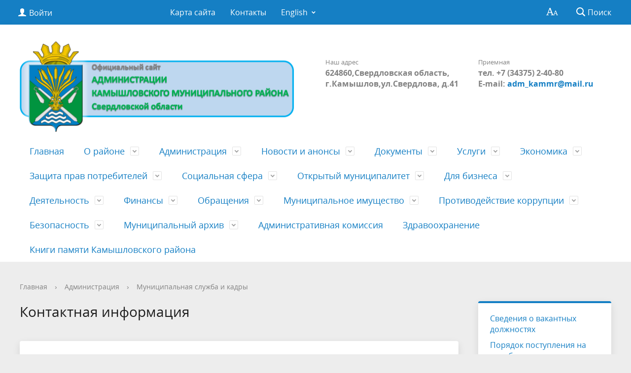

--- FILE ---
content_type: text/html; charset=utf-8
request_url: https://kamyshlovsky-region.ru/about/vacancies/contacts/index.php
body_size: 24258
content:
<!DOCTYPE html>
<html>
<head>
	<meta charset="utf-8">
	<title>Контактная информация</title>
	<meta http-equiv="X-UA-Compatible" content="IE=edge">
	<meta name="viewport" content="width=device-width, initial-scale=1">
	<link rel="icon" href="/bitrix/templates/gos_modern_blue_s7/favicon.png">
	<script data-skip-moving="true">
		function loadFont(t,e,n,o){function a(){if(!window.FontFace)return!1;var t=new FontFace("t",'url("data:application/font-woff2,") format("woff2")',{}),e=t.load();try{e.then(null,function(){})}catch(n){}return"loading"===t.status}var r=navigator.userAgent,s=!window.addEventListener||r.match(/(Android (2|3|4.0|4.1|4.2|4.3))|(Opera (Mini|Mobi))/)&&!r.match(/Chrome/);if(!s){var i={};try{i=localStorage||{}}catch(c){}var d="x-font-"+t,l=d+"url",u=d+"css",f=i[l],h=i[u],p=document.createElement("style");if(p.rel="stylesheet",document.head.appendChild(p),!h||f!==e&&f!==n){var w=n&&a()?n:e,m=new XMLHttpRequest;m.open("GET",w),m.onload=function(){m.status>=200&&m.status<400&&(i[l]=w,i[u]=m.responseText,o||(p.textContent=m.responseText))},m.send()}else p.textContent=h}}

		loadFont('OpenSans', '/bitrix/templates/gos_modern_blue_s7/opensans.css', '/bitrix/templates/gos_modern_blue_s7/opensans-woff2.css');
	</script>
	<meta http-equiv="Content-Type" content="text/html; charset=UTF-8" />
<meta name="robots" content="index, follow" />
<meta name="keywords" content="Камышловский муниципальный район" />
<meta name="description" content="Сайт администрации Камышловского муниципального района" />
<script type="text/javascript" data-skip-moving="true">(function(w, d) {var v = w.frameCacheVars = {'CACHE_MODE':'HTMLCACHE','storageBlocks':[],'dynamicBlocks':{'auth-area':'89b0b9cedc3c','y0XwfU':'d41d8cd98f00','2DJmFo':'d41d8cd98f00','AmlWtd':'37546725a4c1','vote647':'d41d8cd98f00','auth-area-bottom':'e98f6e8cf27f'},'AUTO_UPDATE':true,'AUTO_UPDATE_TTL':'120','version':'2'};var inv = false;if (v.AUTO_UPDATE === false){if (v.AUTO_UPDATE_TTL && v.AUTO_UPDATE_TTL > 0){var lm = Date.parse(d.lastModified);if (!isNaN(lm)){var td = new Date().getTime();if ((lm + v.AUTO_UPDATE_TTL * 1000) >= td){w.frameRequestStart = false;w.preventAutoUpdate = true;return;}inv = true;}}else{w.frameRequestStart = false;w.preventAutoUpdate = true;return;}}var r = w.XMLHttpRequest ? new XMLHttpRequest() : (w.ActiveXObject ? new w.ActiveXObject("Microsoft.XMLHTTP") : null);if (!r) { return; }w.frameRequestStart = true;var m = v.CACHE_MODE; var l = w.location; var x = new Date().getTime();var q = "?bxrand=" + x + (l.search.length > 0 ? "&" + l.search.substring(1) : "");var u = l.protocol + "//" + l.host + l.pathname + q;r.open("GET", u, true);r.setRequestHeader("BX-ACTION-TYPE", "get_dynamic");r.setRequestHeader("X-Bitrix-Composite", "get_dynamic");r.setRequestHeader("BX-CACHE-MODE", m);r.setRequestHeader("BX-CACHE-BLOCKS", v.dynamicBlocks ? JSON.stringify(v.dynamicBlocks) : "");if (inv){r.setRequestHeader("BX-INVALIDATE-CACHE", "Y");}try { r.setRequestHeader("BX-REF", d.referrer || "");} catch(e) {}if (m === "APPCACHE"){r.setRequestHeader("BX-APPCACHE-PARAMS", JSON.stringify(v.PARAMS));r.setRequestHeader("BX-APPCACHE-URL", v.PAGE_URL ? v.PAGE_URL : "");}r.onreadystatechange = function() {if (r.readyState != 4) { return; }var a = r.getResponseHeader("BX-RAND");var b = w.BX && w.BX.frameCache ? w.BX.frameCache : false;if (a != x || !((r.status >= 200 && r.status < 300) || r.status === 304 || r.status === 1223 || r.status === 0)){var f = {error:true, reason:a!=x?"bad_rand":"bad_status", url:u, xhr:r, status:r.status};if (w.BX && w.BX.ready && b){BX.ready(function() {setTimeout(function(){BX.onCustomEvent("onFrameDataRequestFail", [f]);}, 0);});}w.frameRequestFail = f;return;}if (b){b.onFrameDataReceived(r.responseText);if (!w.frameUpdateInvoked){b.update(false);}w.frameUpdateInvoked = true;}else{w.frameDataString = r.responseText;}};r.send();var p = w.performance;if (p && p.addEventListener && p.getEntries && p.setResourceTimingBufferSize){var e = 'resourcetimingbufferfull';var h = function() {if (w.BX && w.BX.frameCache && w.BX.frameCache.frameDataInserted){p.removeEventListener(e, h);}else {p.setResourceTimingBufferSize(p.getEntries().length + 50);}};p.addEventListener(e, h);}})(window, document);</script>


<link href="/bitrix/cache/css/s1/gos_modern_blue_s7/template_f2b764f36a9350660dceab5b537fd2e6/template_f2b764f36a9350660dceab5b537fd2e6_v1.css?1722341038248482" type="text/css"  data-template-style="true" rel="stylesheet" />
<script>if(!window.BX)window.BX={};if(!window.BX.message)window.BX.message=function(mess){if(typeof mess==='object'){for(let i in mess) {BX.message[i]=mess[i];} return true;}};</script>
<script>(window.BX||top.BX).message({'JS_CORE_LOADING':'Загрузка...','JS_CORE_NO_DATA':'- Нет данных -','JS_CORE_WINDOW_CLOSE':'Закрыть','JS_CORE_WINDOW_EXPAND':'Развернуть','JS_CORE_WINDOW_NARROW':'Свернуть в окно','JS_CORE_WINDOW_SAVE':'Сохранить','JS_CORE_WINDOW_CANCEL':'Отменить','JS_CORE_WINDOW_CONTINUE':'Продолжить','JS_CORE_H':'ч','JS_CORE_M':'м','JS_CORE_S':'с','JSADM_AI_HIDE_EXTRA':'Скрыть лишние','JSADM_AI_ALL_NOTIF':'Показать все','JSADM_AUTH_REQ':'Требуется авторизация!','JS_CORE_WINDOW_AUTH':'Войти','JS_CORE_IMAGE_FULL':'Полный размер'});</script>

<script src="/bitrix/js/main/core/core.min.js?1708515488223197"></script>

<script>BX.Runtime.registerExtension({'name':'main.core','namespace':'BX','loaded':true});</script>
<script>BX.setJSList(['/bitrix/js/main/core/core_ajax.js','/bitrix/js/main/core/core_promise.js','/bitrix/js/main/polyfill/promise/js/promise.js','/bitrix/js/main/loadext/loadext.js','/bitrix/js/main/loadext/extension.js','/bitrix/js/main/polyfill/promise/js/promise.js','/bitrix/js/main/polyfill/find/js/find.js','/bitrix/js/main/polyfill/includes/js/includes.js','/bitrix/js/main/polyfill/matches/js/matches.js','/bitrix/js/ui/polyfill/closest/js/closest.js','/bitrix/js/main/polyfill/fill/main.polyfill.fill.js','/bitrix/js/main/polyfill/find/js/find.js','/bitrix/js/main/polyfill/matches/js/matches.js','/bitrix/js/main/polyfill/core/dist/polyfill.bundle.js','/bitrix/js/main/core/core.js','/bitrix/js/main/polyfill/intersectionobserver/js/intersectionobserver.js','/bitrix/js/main/lazyload/dist/lazyload.bundle.js','/bitrix/js/main/polyfill/core/dist/polyfill.bundle.js','/bitrix/js/main/parambag/dist/parambag.bundle.js']);
</script>
<script>BX.Runtime.registerExtension({'name':'ui.dexie','namespace':'BX.Dexie3','loaded':true});</script>
<script>BX.Runtime.registerExtension({'name':'ls','namespace':'window','loaded':true});</script>
<script>BX.Runtime.registerExtension({'name':'fx','namespace':'window','loaded':true});</script>
<script>BX.Runtime.registerExtension({'name':'fc','namespace':'window','loaded':true});</script>
<script>BX.Runtime.registerExtension({'name':'pull.protobuf','namespace':'BX','loaded':true});</script>
<script>BX.Runtime.registerExtension({'name':'rest.client','namespace':'window','loaded':true});</script>
<script>(window.BX||top.BX).message({'pull_server_enabled':'N','pull_config_timestamp':'0','pull_guest_mode':'N','pull_guest_user_id':'0'});(window.BX||top.BX).message({'PULL_OLD_REVISION':'Для продолжения корректной работы с сайтом необходимо перезагрузить страницу.'});</script>
<script>BX.Runtime.registerExtension({'name':'pull.client','namespace':'BX','loaded':true});</script>
<script>BX.Runtime.registerExtension({'name':'pull','namespace':'window','loaded':true});</script>
<script>(window.BX||top.BX).message({'LANGUAGE_ID':'ru','FORMAT_DATE':'DD.MM.YYYY','FORMAT_DATETIME':'DD.MM.YYYY HH:MI:SS','COOKIE_PREFIX':'BITRIX_SM','SERVER_TZ_OFFSET':'10800','UTF_MODE':'Y','SITE_ID':'s1','SITE_DIR':'/'});</script>


<script  src="/bitrix/cache/js/s1/gos_modern_blue_s7/kernel_main/kernel_main_v1.js?1722409064166623"></script>
<script src="/bitrix/js/ui/dexie/dist/dexie3.bundle.min.js?169874269188274"></script>
<script src="/bitrix/js/main/core/core_ls.min.js?14952909717365"></script>
<script src="/bitrix/js/main/core/core_frame_cache.min.js?170851548511210"></script>
<script src="/bitrix/js/pull/protobuf/protobuf.min.js?160126541676433"></script>
<script src="/bitrix/js/pull/protobuf/model.min.js?160126541614190"></script>
<script src="/bitrix/js/rest/client/rest.client.min.js?16040315919240"></script>
<script src="/bitrix/js/pull/client/pull.client.min.js?170851555849554"></script>
<script>BX.setJSList(['/bitrix/js/main/core/core_fx.js','/bitrix/js/main/pageobject/pageobject.js','/bitrix/js/main/core/core_window.js','/bitrix/js/main/utils.js','/bitrix/js/main/core/core_tooltip.js','/bitrix/js/main/session.js','/bitrix/js/main/date/main.date.js','/bitrix/js/main/core/core_date.js','/bitrix/templates/gos_modern_blue_s7/js/-jquery.min.js','/bitrix/templates/gos_modern_blue_s7/js/js.cookie.min.js','/bitrix/templates/gos_modern_blue_s7/js/jquery.shorten.js','/bitrix/templates/gos_modern_blue_s7/js/jquery.formstyler.min.js','/bitrix/templates/gos_modern_blue_s7/js/jquery.matchHeight-min.js','/bitrix/templates/gos_modern_blue_s7/js/jquery.mobileNav.min.js','/bitrix/templates/gos_modern_blue_s7/js/jquery.tabsToSelect.min.js','/bitrix/templates/gos_modern_blue_s7/js/owl.carousel.min.js','/bitrix/templates/gos_modern_blue_s7/js/perfect-scrollbar.jquery.min.js','/bitrix/templates/gos_modern_blue_s7/js/responsive-tables.js','/bitrix/templates/gos_modern_blue_s7/js/special_version.js','/bitrix/templates/gos_modern_blue_s7/js/main.js','/bitrix/components/bitrix/search.title/script.js']);</script>
<script>BX.setCSSList(['/bitrix/templates/gos_modern_blue_s7/special_version.css','/bitrix/components/dieraru/events.calendar/assets/css/cleanslate.css','/bitrix/components/dieraru/events.calendar/assets/css/jscal.css','/bitrix/components/dieraru/events.calendar/templates/metro/style.css','/bitrix/components/bitrix/voting.current/templates/.default/style.css','/bitrix/components/bitrix/voting.result/templates/.default/style.css','/bitrix/templates/gos_modern_blue_s7/styles.css','/bitrix/templates/gos_modern_blue_s7/template_styles.css']);</script>
<script type="text/javascript">
					(function () {
						"use strict";

						var counter = function ()
						{
							var cookie = (function (name) {
								var parts = ("; " + document.cookie).split("; " + name + "=");
								if (parts.length == 2) {
									try {return JSON.parse(decodeURIComponent(parts.pop().split(";").shift()));}
									catch (e) {}
								}
							})("BITRIX_CONVERSION_CONTEXT_s1");

							if (cookie && cookie.EXPIRE >= BX.message("SERVER_TIME"))
								return;

							var request = new XMLHttpRequest();
							request.open("POST", "/bitrix/tools/conversion/ajax_counter.php", true);
							request.setRequestHeader("Content-type", "application/x-www-form-urlencoded");
							request.send(
								"SITE_ID="+encodeURIComponent("s1")+
								"&sessid="+encodeURIComponent(BX.bitrix_sessid())+
								"&HTTP_REFERER="+encodeURIComponent(document.referrer)
							);
						};

						if (window.frameRequestStart === true)
							BX.addCustomEvent("onFrameDataReceived", counter);
						else
							BX.ready(counter);
					})();
				</script>
<script type="text/javascript">var bxCLDRConfig={"tooltipPos":0,"showRange":false,"selectionStyle":"blueGradient"};</script>
<script type="text/javascript" src="/bitrix/components/dieraru/events.calendar/assets/js/jquery-2.1.0.min.js"></script>
<script type="text/javascript">var jqclndr = $.noConflict(true);</script>
<script type="text/javascript" src="/bitrix/components/dieraru/events.calendar/assets/js/lodash.underscore.min.js"></script>
<script type="text/javascript" src="/bitrix/components/dieraru/events.calendar/assets/js/jscal2.js"></script>
<script type="text/javascript" src="/bitrix/components/dieraru/events.calendar/assets/js/unicode-letter.js"></script>
<script type="text/javascript" src="/bitrix/components/dieraru/events.calendar/assets/js/moment.min.js"></script>
<script type="text/javascript" charset="utf-8" src="/bitrix/components/dieraru/events.calendar/assets/js/calendar-ru.js"></script>
<script type="text/javascript" charset="utf-8" src="/bitrix/components/dieraru/events.calendar/assets/js/moment-ru.js"></script>
<script type="text/javascript" charset="utf-8" src="/bitrix/components/dieraru/events.calendar/assets/js/calendar.js"></script>
<script type="text/javascript">var eventsJson=[
	{
		"id": "1626",
		"name": "6 \u0441\u0435\u043d\u0442\u044f\u0431\u0440\u044f 1735 \u0433\u043e\u0434\u0430 \u2013 \u043f\u0435\u0440\u0432\u043e\u0435 \u0443\u043f\u043e\u043c\u0438\u043d\u0430\u043d\u0438\u0435 \u043e \u0434\u0435\u0440\u0435\u0432\u043d\u0435 \u0421\u043e\u043b\u043e\u0434\u0438\u043b\u043e\u0432\u043e\u0439",
		"url": "\/about\/info\/last\/1626\/",
		"start": "17350906",
		"end": "17350906",
		"tooltip": "",
		"klass": "",
		"repeat": true
	},
	{
		"id": "1629",
		"name": "1 \u043c\u0430\u044f 1781 \u0433\u043e\u0434\u0430 \u2013 \u043f\u0435\u0440\u0432\u043e\u0435 \u0443\u043f\u043e\u043c\u0438\u043d\u0430\u043d\u0438\u0435 \u043e \u0434\u0435\u0440\u0435\u0432\u043d\u0435 \u0424\u0430\u0434\u044e\u0448\u0438\u043d\u043e\u0439",
		"url": "\/about\/info\/last\/1629\/",
		"start": "17810501",
		"end": "17810501",
		"tooltip": "",
		"klass": "",
		"repeat": true
	},
	{
		"id": "1592",
		"name": "\u0412 1783 \u0433\u043e\u0434\u0443 \u043e\u0441\u043d\u043e\u0432\u0430\u043d \u041a\u0430\u043c\u044b\u0448\u043b\u043e\u0432\u0441\u043a\u0438\u0439 \u0443\u0435\u0437\u0434",
		"url": "\/about\/info\/last\/1592\/",
		"start": "17830717",
		"end": "17830717",
		"tooltip": "",
		"klass": "",
		"repeat": true
	},
	{
		"id": "1446",
		"name": "\u0412 1823-1825 \u0433\u043e\u0434\u0430\u0445 \u043f\u043e\u0441\u0442\u0440\u043e\u0435\u043d\u0430 \u043f\u0435\u0440\u0435\u0441\u044b\u043b\u044c\u043d\u0430\u044f \u0442\u044e\u0440\u044c\u043c\u0430",
		"url": "\/about\/info\/last\/1446\/",
		"start": "18230101",
		"end": "18230101",
		"tooltip": "",
		"klass": "",
		"repeat": true
	},
	{
		"id": "1593",
		"name": "\u0412 1837 \u0433\u043e\u0434\u0443  \u0443\u0442\u0432\u0435\u0440\u0436\u0434\u0435\u043d\u044b \u0433\u0440\u0430\u043d\u0438\u0446\u044b \u0441\u0435\u043b\u0430 \u041d\u0438\u043a\u043e\u043b\u044c\u0441\u043a\u043e\u0433\u043e \u041a\u0430\u043c\u044b\u0448\u043b\u043e\u0432\u0441\u043a\u043e\u0433\u043e \u0443\u0435\u0437\u0434\u0430",
		"url": "\/about\/info\/last\/1593\/",
		"start": "18370120",
		"end": "18370120",
		"tooltip": "",
		"klass": "",
		"repeat": true
	},
	{
		"id": "1093",
		"name": "\u0412 1870 \u0433\u043e\u0434\u0443 \u043d\u0430\u0447\u0430\u043b\u0430 \u0440\u0430\u0431\u043e\u0442\u0443 \u041a\u0430\u043c\u044b\u0448\u043b\u043e\u0432\u0441\u043a\u0430\u044f \u0443\u0435\u0437\u0434\u043d\u0430\u044f \u0437\u0435\u043c\u0441\u043a\u0430\u044f  \u0443\u043f\u0440\u0430\u0432\u0430.",
		"url": "\/about\/info\/last\/1093\/",
		"start": "18700528",
		"end": "18700528",
		"tooltip": "",
		"klass": "",
		"repeat": true
	},
	{
		"id": "1417",
		"name": "\u0412  \u043e\u043a\u0442\u044f\u0431\u0440\u0435 1882 \u0433\u043e\u0434\u0430 \u0441\u043e\u0437\u0434\u0430\u043d \u0441\u0442\u0430\u0442\u0438\u0441\u0442\u0438\u0447\u0435\u0441\u043a\u0438\u0439 \u043e\u0442\u0434\u0435\u043b  ",
		"url": "\/about\/info\/last\/1417\/",
		"start": "18821001",
		"end": "18821001",
		"tooltip": "",
		"klass": "",
		"repeat": true
	},
	{
		"id": "1447",
		"name": " \u0412 \u043e\u043a\u0442\u044f\u0431\u0440\u0435  1883 \u0433\u043e\u0434\u0430 \u0441\u043e\u0437\u0434\u0430\u043d \u0441\u0442\u0430\u0442\u0438\u0441\u0442\u0438\u0447\u0435\u0441\u043a\u0438\u0439 \u043e\u0442\u0434\u0435\u043b",
		"url": "\/about\/info\/last\/1447\/",
		"start": "18831001",
		"end": "18831001",
		"tooltip": "",
		"klass": "",
		"repeat": true
	},
	{
		"id": "1438",
		"name": "26 \u0434\u0435\u043a\u0430\u0431\u0440\u044f 1898 \u0433\u043e\u0434 (07.01.1899 \u0433\u043e\u0434) \u0440\u043e\u0434\u0438\u043b\u0441\u044f \u0421\u0442\u0435\u043f\u0430\u043d \u041f\u0435\u0442\u0440\u043e\u0432\u0438\u0447 \u0429\u0438\u043f\u0430\u0447\u0435\u0432  ",
		"url": "\/about\/info\/last\/1438\/",
		"start": "18981226",
		"end": "18981226",
		"tooltip": "",
		"klass": "",
		"repeat": true
	},
	{
		"id": "1448",
		"name": "\u0412 1908 \u0433\u043e\u0434\u0443 \u0441\u043e\u0437\u0434\u0430\u043d\u0430 \u041a\u0430\u043c\u044b\u0448\u043b\u043e\u0432\u0441\u043a\u0430\u044f \u0437\u0435\u043c\u0441\u043a\u0430\u044f \u0431\u0438\u0431\u043b\u0438\u043e\u0442\u0435\u043a\u0430 ",
		"url": "\/about\/info\/last\/1448\/",
		"start": "19080101",
		"end": "19080101",
		"tooltip": "",
		"klass": "",
		"repeat": true
	},
	{
		"id": "1418",
		"name": "\u0412 \u0430\u043f\u0440\u0435\u043b\u0435 1917 \u0433\u043e\u0434\u0430 \u0432 \u041a\u0430\u043c\u044b\u0448\u043b\u043e\u0432\u0441\u043a\u043e\u043c \u0443\u0435\u0437\u0434\u0435 \u0441\u043e\u0437\u0434\u0430\u043d\u0430 \u043c\u0438\u043b\u0438\u0446\u0438\u044f ",
		"url": "\/about\/info\/last\/1418\/",
		"start": "19170401",
		"end": "19170401",
		"tooltip": "",
		"klass": "",
		"repeat": true
	},
	{
		"id": "1420",
		"name": "4 \u0430\u043f\u0440\u0435\u043b\u044f 1917 \u0433\u043e\u0434\u0430 \u043e\u0431\u0440\u0430\u0437\u043e\u0432\u0430\u043d\u0430  \u041a\u0430\u043c\u044b\u0448\u043b\u043e\u0432\u0441\u043a\u0430\u044f \u043e\u0440\u0433\u0430\u043d\u0438\u0437\u0430\u0446\u0438\u044f \u0420\u0421\u0414\u0420\u041f ",
		"url": "\/about\/info\/last\/1420\/",
		"start": "19170401",
		"end": "19170401",
		"tooltip": "",
		"klass": "",
		"repeat": true
	},
	{
		"id": "1419",
		"name": "\u0412 \u043d\u043e\u044f\u0431\u0440\u0435 1917 \u0433\u043e\u0434\u0430 \u0441\u043e\u0437\u0432\u0430\u043d 1 \u0443\u0435\u0437\u0434\u043d\u044b\u0439 \u0441\u044a\u0435\u0437\u0434 \u0421\u043e\u0432\u0435\u0442\u043e\u0432.\u041f\u0440\u0435\u0434\u0441\u0435\u0434\u0430\u0442\u0435\u043b\u044c -  \u0426\u044b\u0440\u0443\u043b\u044c \u0418\u0432\u0430\u043d \u0418\u0432\u0430\u043d\u043e\u0432\u0438\u0447 ",
		"url": "\/about\/info\/last\/1419\/",
		"start": "19171101",
		"end": "19171101",
		"tooltip": "",
		"klass": "",
		"repeat": false
	},
	{
		"id": "1449",
		"name": "\u0412 1918 \u0433\u043e\u0434\u0443 \u041a\u0430\u043c\u044b\u0448\u043b\u043e\u0432\u0435 \u0432\u044b\u043f\u0443\u0449\u0435\u043d\u0430 \u043f\u0435\u0440\u0432\u0430\u044f \u0433\u0430\u0437\u0435\u0442\u0430 \u00ab\u0418\u0437\u0432\u0435\u0441\u0442\u0438\u044f\u00bb",
		"url": "\/about\/info\/last\/1449\/",
		"start": "19180201",
		"end": "19180201",
		"tooltip": "",
		"klass": "",
		"repeat": true
	},
	{
		"id": "1450",
		"name": "13 \u0438\u044e\u043d\u044f 1918 \u0433\u043e\u0434\u0430  \u0441\u0444\u043e\u0440\u043c\u0438\u0440\u043e\u0432\u0430\u043d 1 \u043a\u0440\u0435\u0441\u0442\u044c\u044f\u043d\u0441\u043a\u0438\u0439 \u043a\u043e\u043c\u043c\u0443\u043d\u0438\u0441\u0442\u0438\u0447\u0435\u0441\u043a\u0438\u0439 \u043f\u043e\u043b\u043a \u00ab\u041a\u0440\u0430\u0441\u043d\u044b\u0445 \u041e\u0440\u043b\u043e\u0432\u00bb ",
		"url": "\/about\/info\/last\/1450\/",
		"start": "19180613",
		"end": "19180613",
		"tooltip": "",
		"klass": "",
		"repeat": true
	},
	{
		"id": "1439",
		"name": "\u0412 1924 \u0433\u043e\u0434\u0443 \u0441\u043e\u0441\u0442\u043e\u044f\u043b\u0441\u044f \u043f\u0435\u0440\u0432\u044b\u0439 \u0440\u0430\u0439\u043e\u043d\u043d\u044b\u0439 \u0421\u044a\u0435\u0437\u0434 \u0421\u043e\u0432\u0435\u0442\u043e\u0432. \u041e\u0431\u0440\u0430\u0437\u043e\u0432\u0430\u043b\u0441\u044f \u041a\u0430\u043c\u044b\u0448\u043b\u043e\u0432\u0441\u043a\u0438\u0439 \u0440\u0430\u0439\u043e\u043d.",
		"url": "\/about\/info\/last\/1439\/",
		"start": "19240116",
		"end": "19240116",
		"tooltip": "",
		"klass": "",
		"repeat": true
	},
	{
		"id": "1421",
		"name": "\u0412 1932 \u0433\u043e\u0434\u0443 \u043e\u0441\u043d\u043e\u0432\u0430\u043d \u041a\u0430\u043c\u044b\u0448\u043b\u043e\u0432\u0441\u043a\u0438\u0439 \u043c\u043e\u043b\u043e\u0447\u043d\u044b\u0439 \u0437\u0430\u0432\u043e\u0434 ",
		"url": "\/about\/info\/last\/1421\/",
		"start": "19320101",
		"end": "19320101",
		"tooltip": "",
		"klass": "",
		"repeat": true
	},
	{
		"id": "1422",
		"name": "\u0412 1932 \u0433\u043e\u0434\u0443 \u043e\u0441\u043d\u043e\u0432\u0430\u043d \u043f\u043e\u0441\u0435\u043b\u043e\u043a \u041e\u043a\u0442\u044f\u0431\u0440\u044c\u0441\u043a\u0438\u0439 ",
		"url": "\/about\/info\/last\/1422\/",
		"start": "19320101",
		"end": "19320101",
		"tooltip": "",
		"klass": "",
		"repeat": true
	},
	{
		"id": "1451",
		"name": "\u0412 1958 \u0433\u043e\u0434\u0443 \u043f\u0443\u0441\u043a \u044d\u043b\u0435\u043a\u0442\u0440\u043e\u043f\u043e\u0434\u0441\u0442\u0430\u043d\u0446\u0438\u0438, \u0432\u043a\u043b\u044e\u0447\u0435\u043d\u043d\u043e\u0439 \u0432  \u043b\u0438\u043d\u0438\u0438 \u043f\u0435\u0440\u0435\u0434\u0430\u0447 \u00ab\u0421\u0432\u0435\u0440\u0434\u043b\u043e\u0432\u044d\u043d\u0435\u0440\u0433\u043e\u00bb ",
		"url": "\/about\/info\/last\/1451\/",
		"start": "19580101",
		"end": "19580101",
		"tooltip": "",
		"klass": "",
		"repeat": true
	},
	{
		"id": "1432",
		"name": "\u0412 \u0444\u0435\u0432\u0440\u0430\u043b\u0435 1960 \u0433\u043e\u0434\u0430 \u043e\u0431\u0440\u0430\u0437\u043e\u0432\u0430\u043d \u0441\u043e\u0432\u0445\u043e\u0437 \u00ab\u0421\u043a\u0430\u0442\u0438\u043d\u0441\u043a\u0438\u0439\u00bb ",
		"url": "\/about\/info\/last\/1432\/",
		"start": "19600201",
		"end": "19600201",
		"tooltip": "",
		"klass": "",
		"repeat": true
	},
	{
		"id": "1428",
		"name": "\u0412 \u0441\u0435\u043d\u0442\u044f\u0431\u0440\u0435 1960 \u0433\u043e\u0434 \u0430 \u0441\u043e\u0432\u0445\u043e\u0437 \u00ab\u0410\u043a\u0441\u0430\u0440\u0438\u0445\u0438\u043d\u0441\u043a\u0438\u0439\u00bb \u0441\u0442\u0430\u043b \u043d\u0430\u0437\u044b\u0432\u0430\u0442\u044c\u0441\u044f \u043f\u043e\u0441\u0435\u043b\u043a\u043e\u043c \u0412\u043e\u0441\u0442\u043e\u0447\u043d\u044b\u0439 ",
		"url": "\/about\/info\/last\/1428\/",
		"start": "19600930",
		"end": "19600930",
		"tooltip": "",
		"klass": "",
		"repeat": true
	},
	{
		"id": "1429",
		"name": "30 \u0441\u0435\u043d\u0442\u044f\u0431\u0440\u044f 1960 \u0433\u043e\u0434\u0430 \u043f\u0442\u0438\u0446\u0435\u0441\u043e\u0432\u0445\u043e\u0437\u0443 \u0432 \u041d\u0438\u043a\u043e\u043b\u044c\u0441\u043a\u043e\u043c \u0441\u0435\u043b\u044c\u0441\u043e\u0432\u0435\u0442\u0435 \u043f\u0440\u0438\u0441\u0432\u043e\u0435\u043d\u043e \u043d\u0430\u0438\u043c\u0435\u043d\u043e\u0432\u0430\u043d\u0438\u0435 \u043f\u043e\u0441\u0435\u043b\u043e\u043a \u041d\u043e\u0432\u044b\u0439 ",
		"url": "\/about\/info\/last\/1429\/",
		"start": "19600930",
		"end": "19600930",
		"tooltip": "",
		"klass": "",
		"repeat": true
	},
	{
		"id": "1430",
		"name": "\u0412 \u0441\u0435\u043d\u0442\u044f\u0431\u0440\u0435 1960 \u0433\u043e\u0434 \u0430 \u0443\u0441\u0430\u0434\u044c\u0431\u0430 \u041a\u0430\u043b\u0438\u043d\u043e\u0432\u0441\u043a\u043e\u0433\u043e \u0441\u043e\u0432\u0445\u043e\u0437\u0430 \u0441\u0442\u0430\u043b\u0430 \u043d\u0430\u0437\u044b\u0432\u0430\u0442\u044c\u0441\u044f \u043f\u043e\u0441\u0435\u043b\u043a\u043e\u043c \u041e\u043a\u0442\u044f\u0431\u0440\u044c\u0441\u043a\u0438\u0439",
		"url": "\/about\/info\/last\/1430\/",
		"start": "19600930",
		"end": "19600930",
		"tooltip": "",
		"klass": "",
		"repeat": true
	},
	{
		"id": "1431",
		"name": " \u0412 \u0441\u0435\u043d\u0442\u044f\u0431\u0440\u0435 1960 \u0433\u043e\u0434\u0430  \u0444\u0435\u0440\u043c\u0430 \u041a\u0430\u043b\u0438\u043d\u043e\u0432\u0441\u043a\u043e\u0433\u043e \u0441\u043e\u0432\u0445\u043e\u0437\u0430 \u0441\u0442\u0430\u043b\u0430 \u043d\u0430\u0437\u044b\u0432\u0430\u0442\u044c\u0441\u044f \u043f\u043e\u0441\u0435\u043b\u043a\u043e\u043c \u041c\u0430\u044f\u043a ",
		"url": "\/about\/info\/last\/1431\/",
		"start": "19600930",
		"end": "19600930",
		"tooltip": "",
		"klass": "",
		"repeat": true
	},
	{
		"id": "1423",
		"name": "\u0412 1962 \u0433\u043e\u0434\u0443 \u0432\u044b\u0448\u0435\u043b \u043f\u0435\u0440\u0432\u044b\u0439 \u043d\u043e\u043c\u0435\u0440  \u0433\u0430\u0437\u0435\u0442\u044b  \u00ab\u0417\u0430 \u043a\u043e\u043c\u043c\u0443\u043d\u0438\u0437\u043c\u00bb ",
		"url": "\/about\/info\/last\/1423\/",
		"start": "19620201",
		"end": "19620201",
		"tooltip": "",
		"klass": "",
		"repeat": false
	},
	{
		"id": "1424",
		"name": "\u0412 1977 \u0433\u043e\u0434\u0443 \u0437\u0430\u043a\u043e\u043d\u0447\u0435\u043d\u043e \u0441\u0442\u0440\u043e\u0438\u0442\u0435\u043b\u044c\u0441\u0442\u0432\u043e \u0421\u041f\u0422\u0423 ",
		"url": "\/about\/info\/last\/1424\/",
		"start": "19770101",
		"end": "19770101",
		"tooltip": "",
		"klass": "",
		"repeat": true
	},
	{
		"id": "1427",
		"name": "24 \u044f\u043d\u0432\u0430\u0440\u044f 1992 \u0433\u043e\u0434\u0430 \u043e\u0431\u0440\u0430\u0437\u043e\u0432\u0430\u043d\u043e \u0442\u043e\u0432\u0430\u0440\u0438\u0449\u0435\u0441\u0442\u0432\u043e \u0441\u0435\u043b\u044c\u0445\u043e\u0437\u043f\u0440\u043e\u0434\u0443\u043a\u0446\u0438\u0438 \u00ab\u041d\u0430\u0434\u0435\u0436\u0434\u0430\u00bb ",
		"url": "\/about\/info\/last\/1427\/",
		"start": "19920124",
		"end": "19920124",
		"tooltip": "",
		"klass": "",
		"repeat": true
	},
	{
		"id": "1426",
		"name": " 17 \u0430\u043f\u0440\u0435\u043b\u044f 1992 \u0433\u043e\u0434\u0430 \u043e\u0441\u043d\u043e\u0432\u0430\u043d \u043a\u043e\u043c\u0438\u0442\u0435\u0442 \u043f\u043e \u0443\u043f\u0440\u0430\u0432\u043b\u0435\u043d\u0438\u044e  \u043c\u0443\u043d. \u0441\u043e\u0431\u0441\u0442\u0432\u0435\u043d\u043d\u043e\u0441\u0442\u044c\u044e \u0438 \u0433\u043e\u0441\u0438\u043c\u0443\u0449\u0435\u0441\u0442\u0432\u043e\u043c ",
		"url": "\/about\/info\/last\/1426\/",
		"start": "19920417",
		"end": "19920417",
		"tooltip": "",
		"klass": "",
		"repeat": true
	},
	{
		"id": "1425",
		"name": "\u0412 1997 \u0433\u043e\u0434\u0443 \u043f\u043e\u0441\u0442\u0440\u043e\u0435\u043d\u0430 \u043d\u043e\u0432\u0430\u044f \u0421\u043a\u0430\u0442\u0438\u043d\u0441\u043a\u0430\u044f \u0448\u043a\u043e\u043b\u0430 ",
		"url": "\/about\/info\/last\/1425\/",
		"start": "19970501",
		"end": "19970501",
		"tooltip": "",
		"klass": "",
		"repeat": true
	},
	{
		"id": "1452",
		"name": "\u0412 1998 \u0433\u043e\u0434\u0443 \u043d\u0430\u0447\u0430\u0442\u043e \u0441\u0442\u0440\u043e\u0438\u0442\u0435\u043b\u044c\u0441\u0442\u0432\u043e \u0433\u0430\u0437\u043e\u043f\u0440\u043e\u0432\u043e\u0434\u0430 ",
		"url": "\/about\/info\/last\/1452\/",
		"start": "19980301",
		"end": "19980301",
		"tooltip": "",
		"klass": "",
		"repeat": true
	},
	{
		"id": "1453",
		"name": "\u0417\u0430\u043a\u0430\u0437\u043d\u0438\u043a\u0443 \u043f\u0440\u0438\u0441\u0432\u043e\u0435\u043d\u043e \u0438\u043c\u044f \u043e\u0445\u043e\u0442\u043e\u0432\u0435\u0434\u0430, \u043f\u043e\u0433\u0438\u0431\u0448\u0435\u0433\u043e \u043f\u0440\u0438 \u0438\u0441\u043f\u043e\u043b\u043d\u0435\u043d\u0438\u0438 \u0441\u043b\u0443\u0436\u0435\u0431\u043d\u044b\u0445 \u043e\u0431\u044f\u0437\u0430\u043d\u043d\u043e\u0441\u0442\u0435\u0439",
		"url": "\/about\/info\/last\/1453\/",
		"start": "20031001",
		"end": "20031001",
		"tooltip": "",
		"klass": "",
		"repeat": true
	},
	{
		"id": "1433",
		"name": "\u0412 \u0434\u0435\u043a\u0430\u0431\u0440\u0435 2005 \u0433\u043e\u0434\u0430  \u0437\u0430\u0440\u0435\u0433\u0438\u0441\u0442\u0440\u0438\u0440\u043e\u0432\u0430\u043d \u0423\u0441\u0442\u0430\u0432  \u00ab\u0412\u043e\u0441\u0442\u043e\u0447\u043d\u043e\u0435 \u0441\u0435\u043b\u044c\u0441\u043a\u043e\u0435 \u043f\u043e\u0441\u0435\u043b\u0435\u043d\u0438\u0435\u00bb",
		"url": "\/about\/info\/last\/1433\/",
		"start": "20051222",
		"end": "20051222",
		"tooltip": "",
		"klass": "",
		"repeat": true
	},
	{
		"id": "1434",
		"name": "\u0412 \u0434\u0435\u043a\u0430\u0431\u0440\u0435 2005 \u0433\u043e\u0434\u0430  \u0437\u0430\u0440\u0435\u0433\u0438\u0441\u0442\u0440\u0438\u0440\u043e\u0432\u0430\u043d \u0423\u0441\u0442\u0430\u0432  \u00ab\u041a\u0430\u043b\u0438\u043d\u043e\u0432\u0441\u043a\u043e\u0435 \u0441\u0435\u043b\u044c\u0441\u043a\u043e\u0435 \u043f\u043e\u0441\u0435\u043b\u0435\u043d\u0438\u0435\u00bb",
		"url": "\/about\/info\/last\/1434\/",
		"start": "20051222",
		"end": "20051222",
		"tooltip": "",
		"klass": "",
		"repeat": true
	},
	{
		"id": "1436",
		"name": " \u0412 \u0434\u0435\u043a\u0430\u0431\u0440\u0435 2005 \u0433\u043e\u0434\u0430 \u0437\u0430\u0440\u0435\u0433\u0438\u0441\u0442\u0440\u0438\u0440\u043e\u0432\u0430\u043d \u0423\u0441\u0442\u0430\u0432  \u00ab\u0413\u0430\u043b\u043a\u0438\u043d\u0441\u043a\u043e\u0435 \u0441\u0435\u043b\u044c\u0441\u043a\u043e\u0435 \u043f\u043e\u0441\u0435\u043b\u0435\u043d\u0438\u0435\u00bb",
		"url": "\/about\/info\/last\/1436\/",
		"start": "20051222",
		"end": "20051222",
		"tooltip": "",
		"klass": "",
		"repeat": true
	},
	{
		"id": "1435",
		"name": "\u0412 \u0434\u0435\u043a\u0430\u0431\u0440\u0435 2005 \u0433\u043e\u0434\u0430 \u0437\u0430\u0440\u0435\u0433\u0438\u0441\u0442\u0440\u0438\u0440\u043e\u0432\u0430\u043d \u0423\u0441\u0442\u0430\u0432 \u00ab\u041e\u0431\u0443\u0445\u043e\u0432\u0441\u043a\u043e\u0435 \u0441\u0435\u043b\u044c\u0441\u043a\u043e\u0435 \u043f\u043e\u0441\u0435\u043b\u0435\u043d\u0438\u0435\u00bb",
		"url": "\/about\/info\/last\/1435\/",
		"start": "20051222",
		"end": "20051222",
		"tooltip": "",
		"klass": "",
		"repeat": true
	},
	{
		"id": "1437",
		"name": "\u0412 \u0434\u0435\u043a\u0430\u0431\u0440\u0435 2005 \u0433\u043e\u0434\u0430 \u0437\u0430\u0440\u0435\u0433\u0438\u0441\u0442\u0440\u0438\u0440\u043e\u0432\u0430\u043d \u0423\u0441\u0442\u0430\u0432  \u00ab\u0417\u0430\u0440\u0435\u0447\u0435\u043d\u0441\u043a\u043e\u0435 \u0441\u0435\u043b\u044c\u0441\u043a\u043e\u0435 \u043f\u043e\u0441\u0435\u043b\u0435\u043d\u0438\u0435\u00bb",
		"url": "\/about\/info\/last\/1437\/",
		"start": "20051222",
		"end": "20051222",
		"tooltip": "",
		"klass": "",
		"repeat": true
	},
	{
		"id": "1440",
		"name": "\u0412 1674 \u0433\u043e\u0434\u0443 \u043e\u0441\u043d\u043e\u0432\u0430\u043d\u043e  \u0441\u0435\u043b\u043e \u041a\u0430\u043b\u0438\u043d\u043e\u0432\u0441\u043a\u043e\u0435 ",
		"url": "\/about\/info\/last\/1440\/",
		"start": "20160101",
		"end": "20160101",
		"tooltip": "",
		"klass": "",
		"repeat": true
	},
	{
		"id": "1444",
		"name": "\u0412 1723 \u0433\u043e\u0434\u0443 \u043e\u0441\u043d\u043e\u0432\u0430\u043d\u043e \u0441\u0435\u043b\u043e \u0413\u0430\u043b\u043a\u0438\u043d\u0441\u043a\u043e\u0435 ",
		"url": "\/about\/info\/last\/1444\/",
		"start": "20160501",
		"end": "20160501",
		"tooltip": "",
		"klass": "",
		"repeat": true
	},
	{
		"id": "1628",
		"name": "7 \u043c\u0430\u044f 1719 \u0433\u043e\u0434\u0430 \u2013 \u043f\u0435\u0440\u0432\u043e\u0435 \u0443\u043f\u043e\u043c\u0438\u043d\u0430\u043d\u0438\u0435 \u043e \u0434\u0435\u0440\u0435\u0432\u043d\u0435 \u0420\u0435\u0443\u0442\u0438\u043d\u0441\u043a\u043e\u0439",
		"url": "\/about\/info\/last\/1628\/",
		"start": "20160507",
		"end": "20160507",
		"tooltip": "",
		"klass": "",
		"repeat": true
	},
	{
		"id": "1416",
		"name": "8 \u043c\u0430\u044f 1672 \u0433\u043e\u0434\u0430 \u043e\u0441\u043d\u043e\u0432\u0430\u043d\u0430 \u0434\u0435\u0440\u0435\u0432\u043d\u044f \u0428\u0438\u043f\u0438\u0446\u0438\u043d\u0430 ",
		"url": "\/about\/info\/last\/1416\/",
		"start": "20160508",
		"end": "20160508",
		"tooltip": "",
		"klass": "",
		"repeat": true
	},
	{
		"id": "1594",
		"name": "\u0412 1680 \u0433\u043e\u0434\u0443 \u2013 \u043f\u0435\u0440\u0432\u043e\u0435 \u0443\u043f\u043e\u043c\u0438\u043d\u0430\u043d\u0438\u0435 \u043e \u0434\u0435\u0440\u0435\u0432\u043d\u0435 \u0410\u043a\u0441\u0430\u0440\u0438\u0445\u0435 \u041a\u0430\u043c\u044b\u0448\u043b\u043e\u0432\u0441\u043a\u043e\u0433\u043e \u0443\u0435\u0437\u0434\u0430",
		"url": "\/about\/info\/last\/1594\/",
		"start": "20160601",
		"end": "20160601",
		"tooltip": "",
		"klass": "",
		"repeat": true
	},
	{
		"id": "1091",
		"name": "\u0412 1665 \u0433\u043e\u0434\u0443 \u043e\u0441\u043d\u043e\u0432\u0430\u043d\u043e \u0441\u0435\u043b\u043e \u041a\u043e\u0447\u043d\u0435\u0432\u0441\u043a\u043e\u0435 ",
		"url": "\/about\/info\/last\/1091\/",
		"start": "20160702",
		"end": "20160702",
		"tooltip": "",
		"klass": "",
		"repeat": true
	},
	{
		"id": "1443",
		"name": "\u0412 1723 \u0433\u043e\u0434\u0443 \u043e\u0441\u043d\u043e\u0432\u0430\u043d\u043e \u0441\u0435\u043b\u043e \u0421\u043a\u0430\u0442\u0438\u043d\u0441\u043a\u043e\u0435 ",
		"url": "\/about\/info\/last\/1443\/",
		"start": "20160801",
		"end": "20160801",
		"tooltip": "",
		"klass": "",
		"repeat": true
	},
	{
		"id": "1445",
		"name": "\u0412 1723 \u0433\u043e\u0434\u0443 \u043e\u0441\u043d\u043e\u0432\u0430\u043d\u043e \u0441\u0435\u043b\u043e \u0417\u0430\u0445\u0430\u0440\u043e\u0432\u0441\u043a\u043e\u0435 ",
		"url": "\/about\/info\/last\/1445\/",
		"start": "20160801",
		"end": "20160801",
		"tooltip": "",
		"klass": "",
		"repeat": true
	},
	{
		"id": "1092",
		"name": "\u0412 1680 \u0433\u043e\u0434\u0443 \u043e\u0441\u043d\u043e\u0432\u0430\u043d\u043e \u0441\u0435\u043b\u043e \u041e\u0431\u0443\u0445\u043e\u0432\u0441\u043a\u043e\u0435 ",
		"url": "\/about\/info\/last\/1092\/",
		"start": "20160801",
		"end": "20160801",
		"tooltip": "",
		"klass": "",
		"repeat": true
	},
	{
		"id": "1442",
		"name": "11 \u0430\u0432\u0433\u0443\u0441\u0442\u0430 1668 \u0433\u043e\u0434\u0430 \u043e\u0441\u043d\u043e\u0432\u0430\u043d\u0438\u0435 \u043d\u0430 \u0440\u0435\u043a\u0435 \u041f\u044b\u0448\u043c\u0435 \u041a\u0430\u043c\u044b\u0448\u0435\u0432\u0441\u043a\u043e\u0439 \u0441\u043b\u043e\u0431\u043e\u0434\u044b ",
		"url": "\/about\/info\/last\/1442\/",
		"start": "20160811",
		"end": "20160811",
		"tooltip": "",
		"klass": "",
		"repeat": true
	},
	{
		"id": "1627",
		"name": "15 \u0441\u0435\u043d\u0442\u044f\u0431\u0440\u044f 1735 \u0433\u043e\u0434\u0430 \u2013 \u043f\u0435\u0440\u0432\u043e\u0435 \u0443\u043f\u043e\u043c\u0438\u043d\u0430\u043d\u0438\u0435 \u043e \u0434\u0435\u0440\u0435\u0432\u043d\u0435 \u0411\u0443\u0442\u044b\u0440\u0441\u043a\u043e\u0439",
		"url": "\/about\/info\/last\/1627\/",
		"start": "20160915",
		"end": "20160915",
		"tooltip": "",
		"klass": "",
		"repeat": true
	},
	{
		"id": "1595",
		"name": "\u0412 1960 \u0433\u043e\u0434\u0443  \u043f\u043e\u044f\u0432\u043b\u0435\u043d\u0438\u0435 \u043d\u0430 \u043a\u0430\u0440\u0442\u0435 \u041a\u0430\u043c\u044b\u0448\u043b\u043e\u0432\u0441\u043a\u043e\u0433\u043e \u0440\u0430\u0439\u043e\u043d\u0430 \u043f\u043e\u0441\u0435\u043b\u043a\u0430 \u0412\u043e\u0441\u0442\u043e\u0447\u043d\u043e\u0433\u043e",
		"url": "\/about\/info\/last\/1595\/",
		"start": "20160930",
		"end": "20160930",
		"tooltip": "",
		"klass": "",
		"repeat": true
	},
	{
		"id": "1630",
		"name": "6 \u043e\u043a\u0442\u044f\u0431\u0440\u044f 1735 \u0433\u043e\u0434\u0430 \u2013 \u043f\u0435\u0440\u0432\u043e\u0435 \u0443\u043f\u043e\u043c\u0438\u043d\u0430\u043d\u0438\u0435 \u043e \u0434\u0435\u0440\u0435\u0432\u043d\u0435 \u041a\u043e\u0442\u044e\u0440\u043e\u0432\u043e\u0439  ",
		"url": "\/about\/info\/last\/1630\/",
		"start": "20161006",
		"end": "20161006",
		"tooltip": "",
		"klass": "",
		"repeat": true
	},
	{
		"id": "1596",
		"name": "\u0412 1987 \u0433\u043e\u0434\u0443 \u043e\u0442\u043a\u0440\u044b\u0442\u0438\u0435 \u0432 \u0434\u0435\u0440\u0435\u0432\u043d\u0435 \u0411\u0430\u0440\u0430\u043d\u043d\u0438\u043a\u043e\u0432\u043e\u0439, \u0432 \u0447\u0435\u0441\u0442\u044c 45-\u043b\u0435\u0442\u0438\u044f \u041f\u043e\u0431\u0435\u0434\u044b \u0432 \u0412\u0435\u043b\u0438\u043a\u0443\u044e \u041e\u0442\u0435\u0447\u0435\u0441\u0442\u0432\u0435\u043d\u043d\u0443\u044e \u0432\u043e\u0439\u043d\u0443 1941-1945 \u0433\u043e\u0434\u043e\u0432, \u043c\u0435\u043c\u043e\u0440\u0438\u0430\u043b\u0430 \u041f\u0430\u043c\u044f\u0442\u0438.",
		"url": "\/about\/info\/last\/1596\/",
		"start": "20161010",
		"end": "20161010",
		"tooltip": "",
		"klass": "",
		"repeat": true
	},
	{
		"id": "1631",
		"name": "18 \u043e\u043a\u0442\u044f\u0431\u0440\u044f 1735 \u0433\u043e\u0434\u0430 \u2013 \u043f\u0435\u0440\u0432\u043e\u0435 \u0443\u043f\u043e\u043c\u0438\u043d\u0430\u043d\u0438\u0435 \u043e \u0434\u0435\u0440\u0435\u0432\u043d\u0435 \u041a\u0443\u0432\u0430\u0435\u0432\u043e\u0439",
		"url": "\/about\/info\/last\/1631\/",
		"start": "20161018",
		"end": "20161018",
		"tooltip": "",
		"klass": "",
		"repeat": true
	},
	{
		"id": "1624",
		"name": "18 \u043d\u043e\u044f\u0431\u0440\u044f 1719 \u0433\u043e\u0434\u0430 \u2013 \u043f\u0435\u0440\u0432\u043e\u0435 \u0443\u043f\u043e\u043c\u0438\u043d\u0430\u043d\u0438\u0435 \u043e \u0434\u0435\u0440\u0435\u0432\u043d\u0435 \u0413\u0430\u043b\u043a\u0438\u043d\u043e\u0439",
		"url": "\/about\/info\/last\/1624\/",
		"start": "20161118",
		"end": "20161118",
		"tooltip": "",
		"klass": "",
		"repeat": true
	},
	{
		"id": "1625",
		"name": "18 \u043d\u043e\u044f\u0431\u0440\u044f 1719 \u0433\u043e\u0434\u0430 \u2013 \u043f\u0435\u0440\u0432\u043e\u0435 \u0443\u043f\u043e\u043c\u0438\u043d\u0430\u043d\u0438\u0435 \u043e \u0434\u0435\u0440\u0435\u0432\u043d\u0435 \u0413\u0430\u043b\u043a\u0438\u043d\u043e\u0439",
		"url": "\/about\/info\/last\/1625\/",
		"start": "20161118",
		"end": "20161118",
		"tooltip": "",
		"klass": "",
		"repeat": true
	}
];</script>



<script  src="/bitrix/cache/js/s1/gos_modern_blue_s7/template_895941a19eb063e933ab4c18cb766762/template_895941a19eb063e933ab4c18cb766762_v1.js?1722341038219736"></script>
<script type="text/javascript">var _ba = _ba || []; _ba.push(["aid", "310d45334481c6cd20136794f53ce599"]); _ba.push(["host", "kamyshlovsky-region.ru"]); (function() {var ba = document.createElement("script"); ba.type = "text/javascript"; ba.async = true;ba.src = (document.location.protocol == "https:" ? "https://" : "http://") + "bitrix.info/ba.js";var s = document.getElementsByTagName("script")[0];s.parentNode.insertBefore(ba, s);})();</script>


</head>

<body>
<div class="mb-hide"></div>
<div class="body-wrapper clearfix">
    <div class="special-settings">
        <div class="container special-panel-container">
            <div class="content">
                <div class="aa-block aaFontsize">
                    <div class="fl-l">Размер:</div>
                    <a class="aaFontsize-small" data-aa-fontsize="small" href="#" title="Уменьшенный размер шрифта">A</a><!--
				 --><a class="aaFontsize-normal a-current" href="#" data-aa-fontsize="normal" title="Нормальный размер шрифта">A</a><!--
				 --><a class="aaFontsize-big" data-aa-fontsize="big" href="#" title="Увеличенный размер шрифта">A</a>
                </div>
                <div class="aa-block aaColor">
                    Цвет:
                    <a class="aaColor-black a-current" data-aa-color="black" href="#" title="Черным по белому"><span>C</span></a><!--
				 --><a class="aaColor-yellow" data-aa-color="yellow" href="#" title="Желтым по черному"><span>C</span></a><!--
				 --><a class="aaColor-blue" data-aa-color="blue" href="#" title="Синим по голубому"><span>C</span></a>
                </div>

                <div class="aa-block aaImage">
                    Изображения
				<span class="aaImage-wrapper">
					<a class="aaImage-on a-current" data-aa-image="on" href="#">Вкл.</a><!--
					 --><a class="aaImage-off" data-aa-image="off" href="#">Выкл.</a>
				</span>
                </div>
                <span class="aa-block"><a href="/?set-aa=normal" data-aa-off><i class="icon icon-special-version"></i> Обычная версия сайта</a></span>
            </div>
        </div> <!-- .container special-panel-container -->
    </div> <!-- .special-settings -->

	<header>

		<div class="container container-top-header">
			<div class="content">
				<div class="col col-mb-5 col-3 col-dt-2 col-ld-3">
                    <div id="bxdynamic_auth-area_start" style="display:none"></div>                        <a class="top-header-link" href="/auth/"><i class="icon icon-lk"></i><span class="col-mb-hide col-hide col-dt-hide"> Войти</span></a>
					    <div id="bxdynamic_auth-area_end" style="display:none"></div>				</div>
				<div class="col col-mb-hide col-7 col-dt-8 col-ld-7">
					    <div class="top-header-nav">
        <ul class="top-header-nav-ul">
                                                <li><a href="/search/map.php">Карта сайта</a></li>
                                                                        <li><a href="/contact.php">Контакты</a></li>
                                                                                            <li class="parent">
                        <a tabindex="1" href="/english/">English</a>
                        <ul class="second-level">
                                                                                        <li><a href="/english/index.php">About</a></li>
                                                                        <li><a href="/english/contacts.php">Contacts</a></li>
                                                    </ul></li>
                </ul>
    </div>
				</div>

				<div class="col col-mb-7 col-2 col-dt-2">
					<div class="top-header-right-side">
						<span class="aa-hide" itemprop="Copy"><a class="fl-r top-header-link ta-center" href="/?set-aa=special" data-aa-on><i class="icon icon-special-version"></i></a></span>

						<div class="search-block fl-r">
							<div class="search-button"><i class="icon icon-search"></i> <span class="col-mb-hide col-hide col-dt-hide">Поиск</span></div>
                            
<div class="container container-search">
    <div class="content">
        <div class="col col-mb-12" id="searchTitle">
	        <form action="/search/index.php">
                <div class="search-form-block">
                    <i class="icon icon-search-white"></i>
                    <div class="search-close-button"><i class="icon icon-close"></i></div>
                    <div class="ov-h">
                        <input id="title-search-input" class="search-input" type="text" name="q" autocomplete="off">
                    </div>
                </div>
            </form>
            <div class="search-suggestions">
                <a href="#" class="btn btn-cta">Все результаты</a>
            </div>
        </div>
    </div>
</div>

<script>

function JCTitleSearchModern(arParams)
{
	var _this = this;

	this.arParams = {
		'AJAX_PAGE': arParams.AJAX_PAGE,
		'CONTAINER_ID': arParams.CONTAINER_ID,
		'INPUT_ID': arParams.INPUT_ID,
		'MIN_QUERY_LEN': parseInt(arParams.MIN_QUERY_LEN)
	};
	if(arParams.WAIT_IMAGE)
		this.arParams.WAIT_IMAGE = arParams.WAIT_IMAGE;
	if(arParams.MIN_QUERY_LEN <= 0)
		arParams.MIN_QUERY_LEN = 1;

	this.cache = [];
	this.cache_key = null;

	this.startText = '';
	this.currentRow = -1;
	this.RESULT = null;
	this.CONTAINER = null;
	this.INPUT = null;
	this.WAIT = null;

	this.ShowResult = function(result)
	{
		var suggestions = document.getElementsByClassName('search-suggestions');
		suggestions[0].innerHTML = result;
	}

	this.onKeyPress = function(keyCode)
	{
		var tbl = BX.findChild(_this.RESULT, {'tag':'div','class':'search-result'}, true);
		if(!tbl)
			return false;

		var cnt = tbl.rows.length;

		switch (keyCode)
		{
			case 27: // escape key - close search div
				_this.RESULT.style.display = 'none';
				_this.currentRow = -1;
				_this.UnSelectAll();
				return true;

			case 40: // down key - navigate down on search results
				if(_this.RESULT.style.display == 'none')
					_this.RESULT.style.display = 'block';

				var first = -1;
				for(var i = 0; i < cnt; i++)
				{
					if(!BX.findChild(tbl.rows[i], {'class':'title-search-separator'}, true))
					{
						if(first == -1)
							first = i;

						if(_this.currentRow < i)
						{
							_this.currentRow = i;
							break;
						}
						else if(tbl.rows[i].className == 'title-search-selected')
						{
							tbl.rows[i].className = '';
						}
					}
				}

				if(i == cnt && _this.currentRow != i)
					_this.currentRow = first;

				tbl.rows[_this.currentRow].className = 'title-search-selected';
				return true;

			case 38: // up key - navigate up on search results
				if(_this.RESULT.style.display == 'none')
					_this.RESULT.style.display = 'block';

				var last = -1;
				for(var i = cnt-1; i >= 0; i--)
				{
					if(!BX.findChild(tbl.rows[i], {'class':'title-search-separator'}, true))
					{
						if(last == -1)
							last = i;

						if(_this.currentRow > i)
						{
							_this.currentRow = i;
							break;
						}
						else if(tbl.rows[i].className == 'title-search-selected')
						{
							tbl.rows[i].className = '';
						}
					}
				}

				if(i < 0 && _this.currentRow != i)
					_this.currentRow = last;

				tbl.rows[_this.currentRow].className = 'title-search-selected';
				return true;

			case 13: // enter key - choose current search result
				if(_this.RESULT.style.display == 'block')
				{
					for(var i = 0; i < cnt; i++)
					{
						if(_this.currentRow == i)
						{
							if(!BX.findChild(tbl.rows[i], {'class':'title-search-separator'}, true))
							{
								var a = BX.findChild(tbl.rows[i], {'tag':'a'}, true);
								if(a)
								{
									window.location = a.href;
									return true;
								}
							}
						}
					}
				}
				return false;
		}

		return false;
	}

	this.onTimeout = function()
	{
		_this.onChange(function(){
			setTimeout(_this.onTimeout, 500);
		});
	}

	this.onChange = function(callback)
	{
		if(_this.INPUT.value != _this.oldValue && _this.INPUT.value != _this.startText)
		{
			_this.oldValue = _this.INPUT.value;
			if(_this.INPUT.value.length >= _this.arParams.MIN_QUERY_LEN)
			{
				_this.cache_key = _this.arParams.INPUT_ID + '|' + _this.INPUT.value;
				if(_this.cache[_this.cache_key] == null)
				{
					if(_this.WAIT)
					{
						var pos = BX.pos(_this.INPUT);
						var height = (pos.bottom - pos.top)-2;
						_this.WAIT.style.top = (pos.top+1) + 'px';
						_this.WAIT.style.height = height + 'px';
						_this.WAIT.style.width = height + 'px';
						_this.WAIT.style.left = (pos.right - height + 2) + 'px';
						_this.WAIT.style.display = 'block';
					}

					BX.ajax.post(
						_this.arParams.AJAX_PAGE,
						{
							'ajax_call':'y',
							'INPUT_ID':_this.arParams.INPUT_ID,
							'q':_this.INPUT.value,
							'l':_this.arParams.MIN_QUERY_LEN
						},
						function(result)
						{
							_this.cache[_this.cache_key] = result;
							_this.ShowResult(result);
							_this.currentRow = -1;
							_this.EnableMouseEvents();
							if(_this.WAIT)
								_this.WAIT.style.display = 'none';
							if (!!callback)
								callback();
						}
					);
					return;
				}
				else
				{
					_this.ShowResult(_this.cache[_this.cache_key]);
					_this.currentRow = -1;
					_this.EnableMouseEvents();
				}
			}
			else
			{
				_this.RESULT.style.display = 'none';
				_this.currentRow = -1;
				_this.UnSelectAll();
			}
		}
		if (!!callback)
			callback();
	}

	this.UnSelectAll = function()
	{
		var tbl = BX.findChild(_this.RESULT, {'tag':'div','class':'search-result'}, true);
		if(tbl)
		{
			var cnt = tbl.rows.length;
			for(var i = 0; i < cnt; i++)
				tbl.rows[i].className = '';
		}
	}

	this.EnableMouseEvents = function()
	{
		var tbl = BX.findChild(_this.RESULT, {'tag':'div','class':'search-result'}, true);
		if(tbl)
		{
			var cnt = tbl.rows.length;
			for(var i = 0; i < cnt; i++)
				if(!BX.findChild(tbl.rows[i], {'class':'title-search-separator'}, true))
				{
					tbl.rows[i].id = 'row_' + i;
					tbl.rows[i].onmouseover = function (e) {
						if(_this.currentRow != this.id.substr(4))
						{
							_this.UnSelectAll();
							this.className = 'title-search-selected';
							_this.currentRow = this.id.substr(4);
						}
					};
					tbl.rows[i].onmouseout = function (e) {
						this.className = '';
						_this.currentRow = -1;
					};
				}
		}
	}

	this.onFocusLost = function(hide)
	{
		setTimeout(function(){_this.RESULT.style.display = 'none';}, 250);
	}

	this.onFocusGain = function()
	{
		if(_this.RESULT.innerHTML.length)
			_this.ShowResult();
	}

	this.onKeyDown = function(e)
	{
		if(!e)
			e = window.event;

		if (_this.RESULT.style.display == 'block')
		{
			if(_this.onKeyPress(e.keyCode))
				return BX.PreventDefault(e);
		}
	}

	this.Init = function()
	{
		this.CONTAINER = document.getElementById(this.arParams.CONTAINER_ID);
		this.RESULT = document.body.appendChild(document.createElement("DIV"));
		this.RESULT.className = 'search-suggestions';
		this.INPUT = document.getElementById(this.arParams.INPUT_ID);
		this.startText = this.oldValue = this.INPUT.value;
		BX.bind(this.INPUT, 'focus', function() {_this.onFocusGain()});
		BX.bind(this.INPUT, 'blur', function() {_this.onFocusLost()});

		if(BX.browser.IsSafari() || BX.browser.IsIE())
			this.INPUT.onkeydown = this.onKeyDown;
		else
			this.INPUT.onkeypress = this.onKeyDown;

		if(this.arParams.WAIT_IMAGE)
		{
			this.WAIT = document.body.appendChild(document.createElement("DIV"));
			this.WAIT.style.backgroundImage = "url('" + this.arParams.WAIT_IMAGE + "')";
			if(!BX.browser.IsIE())
				this.WAIT.style.backgroundRepeat = 'none';
			this.WAIT.style.display = 'none';
			this.WAIT.style.position = 'absolute';
			this.WAIT.style.zIndex = '1100';
		}

		BX.bind(this.INPUT, 'bxchange', function() {_this.onChange()});
	}

	BX.ready(function (){_this.Init(arParams)});
}

	BX.ready(function(){
		new JCTitleSearchModern({
			'AJAX_PAGE' : '/about/vacancies/contacts/',
			'CONTAINER_ID': 'searchTitle',
			'INPUT_ID': 'title-search-input',
			'MIN_QUERY_LEN': 2
		});
	});
</script>
						</div>
					</div>
				</div> <!-- .col col-mb-7 col-2 col-dt-2 -->
			</div> <!-- .content -->
		</div> <!-- .container container-top-header -->

		<div class="container container-white pt10">
			<div class="content">
				<div class="col col-mb-12 col-dt-6 ">
                    <a href="/" class="logo" style="display:block;">
						<img src="/bitrix/templates/gos_modern_blue_s7/images/logo.png" style="width:auto;">
						                    </a>
				</div> <!-- .col col-mb-12 col-dt-6 col-margin-bottom -->
				<div class="col col-mb-12 col-6 col-dt-3 mt10 col-margin-bottom"><br><br>
					<small class="text-light">Наш адрес</small><br>
                    <b>624860,Свердловская область,<br>
г.Камышлов,ул.Свердлова,&nbsp;д.41</b>
				</div> <!-- .col col-mb-12 col-6 col-dt-3 mt10 col-margin-bottom -->
				<div class="col col-mb-12 col-6 col-dt-3 mt10 col-margin-bottom"><br><br>
                    <small class="text-light">Приемная</small>
					<br>
					<b>тел. +7 (34375) 2-40-80<br>
 E-mail:&nbsp;<a href="mailto:adm_kammr@mail.ru">adm_kammr@mail.ru</a><br>
 <br></b>
				</div> <!-- .col col-mb-12 col-6 col-dt-3 mt10 col-margin-bottom -->
			</div> <!-- .content -->
		</div> <!-- .container container-white pt10 -->

		<div class="container container-top-navigation">
			<div class="content">
				<div class="col col-mb-hide col-12">
					<div class="top-nav-block">
                            <ul>
                                <li><a href="/index.php">Главная</a></li>
                                                                <li class="parent">
                    <a tabindex="1" href="/city/">О районе</a>
                    <div class="second-level container">
                        <div class="content">
                            <div class="col col-mb-12">
                                <div class="content">
                                    <ul class="clearfix">
                                                            <li><a href="/city/index.php">Общая информация</a></li>
                                                <li><a href="/city/history.php">История</a></li>
                                                <li><a href="/city/gerb.php">Символика</a></li>
                                                <li><a href="/city/pochetnye-grazhdane/">Почетные граждане</a></li>
                                                <li><a href="/city/organy_vlasty.php">Органы власти района</a></li>
                                                <li><a href="/city/helplines/">Полезные телефоны</a></li>
                                                <li><a href="/city/smi.php">СМИ района</a></li>
                                                <li><a href="/city/traffic_schedules/">Расписание общественного транспорта</a></li>
                                                <li><a href="/city/open_information.php">Открытые данные</a></li>
                                                <li><a href="/city/photogallery/">Фотогалерея</a></li>
                                                <li><a href="/city/videogallery/">Видеогалерея</a></li>
                                                <li><a href="/city/turizm/">Туризм</a></li>
                                        </ul></div></div></div></div></li>
                                            <li class="parent">
                    <a tabindex="1" href="/about/">Администрация</a>
                    <div class="second-level container">
                        <div class="content">
                            <div class="col col-mb-12">
                                <div class="content">
                                    <ul class="clearfix">
                                                            <li><a href="/officials/index.php">Руководители</a></li>
                                                <li><a href="/about/mandate/">Полномочия</a></li>
                                                <li><a href="/about/struct.php">Структура</a></li>
                                                <li><a href="/about/dependents">Подведомственные организации</a></li>
                                                <li><a href="/about/visits">Официальные визиты</a></li>
                                                <li><a href="/about/inspections">Результаты проверок</a></li>
                                                <li><a href="/about/infosystems">Информационные системы</a></li>
                                                <li><a href="/about/massmedia">Учрежденные СМИ</a></li>
                                                <li><a href="/about/vacancies">Муниципальная служба и кадры</a></li>
                                                <li><a href="/about/missions">ТО и представительства</a></li>
                                                <li><a href="/about/statistics">Статистическая информация</a></li>
                                                <li><a href="/about/priorities">Приоритеты</a></li>
                                                <li><a href="/about/programs">Международное сотрудничество</a></li>
                                                <li><a href="/about/perspektivnyy-plan-raboty-administratsii/">Перспективный план работы администрации</a></li>
                                                <li><a href="/about/contacts/index.php">Телефонный справочник</a></li>
                                                <li><a href="/about/plan-glavy-rayona/">План главы района</a></li>
                                                <li><a href="/about/platezhnye-rekvizity-dlya-perechisleniya-platezhey-v-mestnyy-byudzhet/">Платежные реквизиты для перечисления платежей в местный бюджет</a></li>
                                                <li><a href="/about/administrativnaya-komissiya/index.php">Административная комиссия</a></li>
                                                <li><a href="https://kamyshlovsky-region.ru/about/okhrana-truda/">Охрана труда</a></li>
                                        </ul></div></div></div></div></li>
                                            <li class="parent">
                    <a tabindex="1" href="/about/info/">Новости и анонсы</a>
                    <div class="second-level container">
                        <div class="content">
                            <div class="col col-mb-12">
                                <div class="content">
                                    <ul class="clearfix">
                                                            <li><a href="/about/info/news/">Новости</a></li>
                                                <li><a href="/about/info/anounces/">Анонсы событий</a></li>
                                                <li><a href="/about/info/last/">Памятные даты района</a></li>
                                                <li><a href="/about/info/projects/">Мероприятия и проекты</a></li>
                                                <li><a href="/about/info/messages/">Информационные сообщения</a></li>
                                                <li><a href="/about/info/informatsiya-pensionnogo-fonda/">Информация Социального фонда РФ</a></li>
                                                <li><a href="/about/info/informatsiya-rospotrebnadzora/">Информация Роспотребнадзора</a></li>
                                                <li><a href="/about/info/informatsiya-nalogovoy-inspektsii/">Информация налоговой инспекции</a></li>
                                                <li><a href="/about/info/informatsiya-prokuratury/">Информация прокуратуры</a></li>
                                                <li><a href="/about/info/informatsiya-otdela-mvd/">Информация отдела МВД</a></li>
                                                <li><a href="/about/info/informatsiya-rosreestra/index.php">Информация Росреестра</a></li>
                                                <li><a href="/about/info/informatsiya-dlya-inostrannykh-grazhdan/index.php">Информация для иностранных граждан</a></li>
                                        </ul></div></div></div></div></li>
                                            <li class="parent">
                    <a tabindex="1" href="/regulatory/">Документы</a>
                    <div class="second-level container">
                        <div class="content">
                            <div class="col col-mb-12">
                                <div class="content">
                                    <ul class="clearfix">
                                                            <li><a href="/regulatory/ustav-kamyshlovskogo-munitsipalnogo-rayona.php">Устав Камышловского района</a></li>
                                                <li><a href="/regulatory/postanovleniya/">Постановления главы</a></li>
                                                <li><a href="/regulatory/rasporyazeniya/">Распоряжения главы</a></li>
                                                <li><a href="/regulatory/postanovleniya-administratsii/">Постановления администрации</a></li>
                                                <li><a href="/regulatory/rasporyazheniya-administratsii/">Распоряжения администрации</a></li>
                                                <li><a href="/regulatory/bills/">Проекты НПА внесенные в Думу</a></li>
                                                <li><a href="/regulatory/services/">Регламенты государственных и муниципальных услуг</a></li>
                                                <li><a href="/regulatory/issues/">Формы обращений</a></li>
                                                <li><a href="/regulatory/appeals/">Порядок обжалования</a></li>
                                                <li><a href="/regulatory/munitsipalnye-tselevye-programmy/">Муниципальные программы</a></li>
                                                <li><a href="/regulatory/proekty-npa-dlya-obshchestvennogo-obsuzhdeniya/">Проекты НПА для общественного обсуждения</a></li>
                                                <li><a href="/ekonomika/munitsipalnyy-kontrol/profilaktika-narusheniy/index.php">Профилактика нарушений</a></li>
                                        </ul></div></div></div></div></li>
                                            <li class="parent">
                    <a tabindex="1" href="/gosserv/">Услуги</a>
                    <div class="second-level container">
                        <div class="content">
                            <div class="col col-mb-12">
                                <div class="content">
                                    <ul class="clearfix">
                                                            <li><a href="/gosserv/dostupno-ob-uslugakh/">Доступно об услугах</a></li>
                                                <li><a href="/gosserv/normativnye-dokumenty/">Нормативные документы</a></li>
                                                <li><a href="/gosserv/podtverzhdenie-lichnosti-pri-registratsii-na-epgu/">Подтверждение личности при регистрации на ЕПГУ</a></li>
                                                <li><a href="/gosserv/index.php">Услуги</a></li>
                                                <li><a href="/gosserv/elektronnye-uslugi/">Электронные услуги</a></li>
                                                <li><a href="/gosserv/tekhnologicheskie-skhemy-predostavleniya-munitsipalnykh-uslug/">Технологические схемы предоставления государственных и муниципальных услуг</a></li>
                                                <li><a href="/gosserv/monitoring-munitsipalnykh-uslug/">Мониторинг муниципальных услуг</a></li>
                                                <li><a href="/gosserv/nezavisimaya-otsenka-kachestva-okazaniya-uslug-uchrezhdeniyami-sots-sfery/">Независимая оценка качества оказания услуг учреждениями соц. сферы</a></li>
                                        </ul></div></div></div></div></li>
                                            <li class="parent">
                    <a tabindex="1" href="/ekonomika/">Экономика</a>
                    <div class="second-level container">
                        <div class="content">
                            <div class="col col-mb-12">
                                <div class="content">
                                    <ul class="clearfix">
                                                            <li><a href="/ekonomika/maloe-i-srednee-predprinimatelstvo/">Малое и среднее предпринимательство</a></li>
                                                <li><a href="/ekonomika/mun-order/">Муниципальные закупки</a></li>
                                                <li><a href="/ekonomika/munitsipalnyy-kontrol/">Муниципальный контроль</a></li>
                                                <li><a href="/ekonomika/pasport-rayona/">Паспорт района</a></li>
                                                <li><a href="/ekonomika/doklad-glavy-o-dostignutykh-znacheniyakh-pokazateley-dlya-otsenki-effektivnosti/">Доклад главы о достигнутых значениях показателей для оценки эффективности</a></li>
                                                <li><a href="/ekonomika/programmy-razvitiya/">Программы развития</a></li>
                                                <li><a href="/ekonomika/itogi-sotsialno-ekonomicheskogo-razvitiya/">Итоги социально-экономического развития</a></li>
                                                <li><a href="/ekonomika/prognoz-balansa-trudovykh-resursov/">Прогноз баланса трудовых ресурсов</a></li>
                                                <li><a href="/ekonomika/legalizatsiya-zarabotnoy-platy/">Легализация заработной платы</a></li>
                                                <li><a href="/ekonomika/benefits/">Предоставляемые льготы</a></li>
                                                <li><a href="/ekonomika/strategiya-2030/">Стратегия социально экономического развития до 2035 года</a></li>
                                                <li><a href="/ekonomika/skhema-razmeshcheniya-reklamnykh-konstruktsiy/index.php">Схема размещения рекламных конструкций</a></li>
                                                <li><a href="/ekonomika/otsenka-reguliruyushchego-vozdeystviya">Оценка регулирующего воздействия</a></li>
                                                <li><a href="/ekonomika/predostavlenie-platezhnykh-bankovskikh-uslug-na-territorii-kamyshlovskogo-munitsipalnogo-rayona/index.php">Предоставление платежных (банковских) услуг на территории Камышловского муниципального района</a></li>
                                                <li><a href="/ekonomika/initsiativnoe-byudzhetirovanie-/">Инициативное бюджетирование </a></li>
                                                <li><a href="/ekonomika/natsionalnye-proekty/index.php">Национальные проекты</a></li>
                                        </ul></div></div></div></div></li>
                                            <li class="parent">
                    <a tabindex="1" href="/zashchita-prav-potrebiteley/">Защита прав потребителей</a>
                    <div class="second-level container">
                        <div class="content">
                            <div class="col col-mb-12">
                                <div class="content">
                                    <ul class="clearfix">
                                                            <li><a href="/zashchita-prav-potrebiteley/potrebitelyu/">Потребителю</a></li>
                                                <li><a href="/zashchita-prav-potrebiteley/novosti/">Новости</a></li>
                                                <li><a href="/zashchita-prav-potrebiteley/besplatnye-yuridicheskie-konsultatsii/index.php">Бесплатные юридические консультации</a></li>
                                        </ul></div></div></div></div></li>
                                            <li class="parent">
                    <a tabindex="1" href="/sotsialnaya-sfera/">Социальная сфера</a>
                    <div class="second-level container">
                        <div class="content">
                            <div class="col col-mb-12">
                                <div class="content">
                                    <ul class="clearfix">
                                                            <li><a href="/sotsialnaya-sfera/obrazovanie/">Образование</a></li>
                                                <li><a href="/sotsialnaya-sfera/kultura/">Культура</a></li>
                                                <li><a href="/sotsialnaya-sfera/sport/">Спорт</a></li>
                                                <li><a href="/sotsialnaya-sfera/molodezhnaya-politika/">Молодежная политика</a></li>
                                                <li><a href="/sotsialnaya-sfera/zdravookhranenie/">Здравоохранение</a></li>
                                                <li><a href="/sotsialnaya-sfera/vfsk-gto/">ВФСК ГТО</a></li>
                                                <li><a href="/sotsialnaya-sfera/obespechenie-zhilem-molodykh/">Обеспечение жильем</a></li>
                                                <li><a href="/sotsialnaya-sfera/mery-sotsialnoy-podderzhki/index.php">Меры социальной поддержки</a></li>
                                                <li><a href="/sotsialnaya-sfera/sotsialno-orientirovannye-nekommercheskie-organizatsii">Социально ориентированные некоммерческие организации</a></li>
                                                <li><a href="/sotsialnaya-sfera/dostupnaya-sreda-/index.php">Доступная среда</a></li>
                                                <li><a href="/sotsialnaya-sfera/tsentr-zanyatosti-naseleniya/">Центр занятости населения</a></li>
                                                <li><a href="/sotsialnaya-sfera/dopolnitelnoe-obrazovanie/">Дополнительное образование</a></li>
                                                <li><a href="/sotsialnaya-sfera/svedeniya-dlya-rasprostraniteley-informatsionnoy-produktsii-soderzhashchey-zapreshchennuyu-dlya-rasp/">Сведения для распространителей информационной продукции, содержащей запрещенную для распространения среди детей информацию</a></li>
                                                <li><a href="/sotsialnaya-sfera/knigi-pamyati-kamyshlovskogo-rayona/">Книги памяти Камышловского района</a></li>
                                        </ul></div></div></div></div></li>
                                            <li class="parent">
                    <a tabindex="1" href="/obshchestvo/">Открытый муниципалитет</a>
                    <div class="second-level container">
                        <div class="content">
                            <div class="col col-mb-12">
                                <div class="content">
                                    <ul class="clearfix">
                                                            <li><a href="/obshchestvo/ocenka_deyatelnosty_rukovoditelya">Оценка эффективности деятельности руководителей</a></li>
                                                <li><a href="/obshchestvo/obshchestvennoe-obsuzhdenie/">Общественное обсуждение</a></li>
                                                <li><a href="/obshchestvo/publichnaya-deklaratsiya/">Публичная декларация</a></li>
                                                <li><a href="/obshchestvo/obshchestvennaya-palata-kamyshlovskogo-munitsipalnogo-rayona/">Общественная палата Камышловского муниципального района</a></li>
                                                <li><a href="/obshchestvo/referentnye-gruppy/">Референтные группы</a></li>
                                                <li><a href="/obshchestvo/obshchestvennye-organizatsii/">Общественные организации</a></li>
                                                <li><a href="/obshchestvo/publichnye-slushaniya/">Публичные слушания</a></li>
                                                <li><a href="/obshchestvo/law-map/">Прозрачность</a></li>
                                                <li><a href="/obshchestvo/communication/voting">Опросы</a></li>
                                        </ul></div></div></div></div></li>
                                            <li class="parent">
                    <a tabindex="1" href="/investitsii/">Для бизнеса</a>
                    <div class="second-level container">
                        <div class="content">
                            <div class="col col-mb-12">
                                <div class="content">
                                    <ul class="clearfix">
                                                            <li><a href="/investitsii/investitsionnyy-pasport-rayona/">Инвестиционный профиль района</a></li>
                                                <li><a href="/investitsii/investitsionnyy-upolnomochennyy/index.php">Инвестиционный уполномоченный</a></li>
                                                <li><a href="/investitsii/zakonodatelstvo-i-ofitsialnye-dokumenty/zakonodatelstvo-i-ofitsialnye-dokumenty/index.php">Законодательство и официальные документы</a></li>
                                                <li><a href="/investitsii/soprovozhdenie-investitsionnykh-proektov-/index.php">Сопровождение инвестиционных проектов</a></li>
                                                <li><a href="/investitsii/v-pomoshch-investoru/">В помощь инвестору</a></li>
                                                <li><a href="/investitsii/prisoedinenie-k-setyam/index.php">Присоединение к сетям</a></li>
                                                <li><a href="/investitsii/investitsionnye-ploshchadki/">Инвестиционные предложения и площадки</a></li>
                                                <li><a href="/investitsii/sodeystvie-i-razvitie-konkurentsii/"></a></li>
                                                <li><a href="/investitsii/investstandart/index.php">Инвестстандарт</a></li>
                                                <li><a href="/ekonomika/maloe-i-srednee-predprinimatelstvo/index.php">Малое и среднее предпринимательство</a></li>
                                                <li><a href="/investitsii/koordinatsionnyy-sovet/index.php">Координационный совет</a></li>
                                                <li><a href="/investitsii/sodeystvie-i-razvitie-konkurentsii/">Содействие и развитие конкуренции</a></li>
                                                <li><a href="/investitsii/munitsipalnoe-chastnoe-partnerstvo">Муниципально-частное партнерство</a></li>
                                                <li><a href="/investitsii/antimonopolnyy-komplaens/">Антимонопольный комплаенс</a></li>
                                        </ul></div></div></div></div></li>
                                            <li class="parent">
                    <a tabindex="1" href="/deyatelnost/">Деятельность</a>
                    <div class="second-level container">
                        <div class="content">
                            <div class="col col-mb-12">
                                <div class="content">
                                    <ul class="clearfix">
                                                            <li><a href="/deyatelnost/transportnoe-obespechenie-naseleniya/">Транспортное обеспечение населения</a></li>
                                                <li><a href="/deyatelnost/okhrana-okruzhayushchey-sredy/">Охрана окружающей среды</a></li>
                                                <li><a href="/deyatelnost/gradostroitelstvo/">Градостроительство</a></li>
                                                <li><a href="/deyatelnost/normativnye-dokumenty/">Нормативные документы</a></li>
                                                <li><a href="/deyatelnost/formirovanie-komfortnoy-gorodskoy-sredy/">Формирование комфортной городской среды</a></li>
                                                <li><a href="/deyatelnost/informatsiya-obeznadzornykh-zhivotnykh">Информация о безнадзорных животных</a></li>
                                                <li><a href="/deyatelnost/perechen-svedeniy-podlezhashchikh-predstavleniyu-s-ispolzovaniem-koordinat/">Перечень сведений подлежащих представлению с использованием координат</a></li>
                                                <li><a href="/deyatelnost/perechen-svedeniy-podlezhashchikh-predstavleniyu-s-ispolzovaniem-koordinat/perechen-svedeniy-podlezhashchikh-predstavleniyu-s-ispolzovaniem-koordinat/index.php">Перечень сведений подлежащих представлению с использованием координат</a></li>
                                                <li><a href="/deyatelnost/obrashchenie-s-tverdymi-kommunalnymi-otkhodami-tko/index.php">Обращение с твердыми коммунальными отходами (ТКО)</a></li>
                                                <li><a href="/deyatelnost/munitsipalnye-lesa/">Муниципальные леса</a></li>
                                                <li><a href="/deyatelnost/dogazifikatsiya-/index.php">Догазификация</a></li>
                                        </ul></div></div></div></div></li>
                                            <li class="parent">
                    <a tabindex="1" href="/finansy/">Финансы</a>
                    <div class="second-level container">
                        <div class="content">
                            <div class="col col-mb-12">
                                <div class="content">
                                    <ul class="clearfix">
                                                            <li><a href="/finansy/byudzhet-dlya-grazhdan/">Бюджет для граждан</a></li>
                                                <li><a href="/finansy/byudzhet/">Бюджет</a></li>
                                                <li><a href="/finansy/finansovyy-kontrol/">Финансовый контроль</a></li>
                                                <li><a href="/finansy/mezhbyudzhetnye-otnosheniya/">Межбюджетные отношения</a></li>
                                                <li><a href="/finansy/administrirovanie-dokhodov/">Администрирование доходов</a></li>
                                                <li><a href="/finansy/kontrol-v-sfere-zakupok/">Контроль в сфере закупок</a></li>
                                                <li><a href="/finansy/informatsiya/">Информация</a></li>
                                                <li><a href="/finansy/dokumenty-finansovogo-upravleniya-administratsii/">Документы финансового управления администрации</a></li>
                                                <li><a href="/finansy/metodiki/">Методики</a></li>
                                                <li><a href="/finansy/infografika/">Инфографика</a></li>
                                                <li><a href="/finansy/oprosy-po-finansovoy-tematike/">Опросы по финансовой тематике</a></li>
                                                <li><a href="/finansy/byudzhet/rasporyazhenie-o-srokakh-sostavleniya-byudzheta/index.php">Распоряжения о сроках составления бюджетов</a></li>
                                        </ul></div></div></div></div></li>
                                            <li class="parent">
                    <a tabindex="1" href="/feedback/">Обращения</a>
                    <div class="second-level container">
                        <div class="content">
                            <div class="col col-mb-12">
                                <div class="content">
                                    <ul class="clearfix">
                                                            <li><a href="/feedback/new.php">Создать обращение</a></li>
                                                <li><a href="/feedback/list.php">Личный кабинет</a></li>
                                                <li><a href="/feedback/howto/">Порядок и время приема</a></li>
                                                <li><a href="/feedback/forms/">Порядок рассмотрения обращений</a></li>
                                                <li><a href="/feedback/overviews/">Обзоры обращений</a></li>
                                                <li><a href="/feedback/otvetstvennye-litsa-za-priem-grazhdan/">Ответственные лица за прием граждан</a></li>
                                                <li><a href="/feedback/normativno-pravovaya-baza-po-rabote-s-obrashcheniyami-grazhdan/">Нормативно-правовая база по работе с обращениями граждан</a></li>
                                                <li><a href="/feedback/podvedomstvennye-uchrezhdeniya/">Подведомственные учреждения</a></li>
                                                <li><a href="/feedback/politika-konfidentsialnosti/">Политика конфиденциальности</a></li>
                                        </ul></div></div></div></div></li>
                                            <li class="parent">
                    <a tabindex="1" href="/munitsipalnoe-imushchestvo/">Муниципальное имущество</a>
                    <div class="second-level container">
                        <div class="content">
                            <div class="col col-mb-12">
                                <div class="content">
                                    <ul class="clearfix">
                                                            <li><a href="/munitsipalnoe-imushchestvo/nevostrebovannye-zemelnye-doli/">Невостребованные земельные доли</a></li>
                                                <li><a href="/munitsipalnoe-imushchestvo/informatsiya-o-provedenii-torgov/">Информация о проведении торгов</a></li>
                                                <li><a href="/munitsipalnoe-imushchestvo/informatsiya-o-prodazhe-munitsipalnogo-imushchestva-v-elektronnoy-forme/">Информация о продаже муниципального имущества в электронной форме</a></li>
                                                <li><a href="/munitsipalnoe-imushchestvo/predostavlenie-zemelnykh-uchastkov-besplatno/">Предоставление земельных участков бесплатно</a></li>
                                                <li><a href="/munitsipalnoe-imushchestvo/svobodnye-zemelnye-uchastki-selskokhozyaystvennogo-naznacheniya/index.php">Свободные земельные участки сельскохозяйственного назначения</a></li>
                                                <li><a href="/munitsipalnoe-imushchestvo/inyormatsiya-ob-obektakh-nakhodyashchiesya-v-munitsipalnoy-sobstvennosti-mo-kamyshlovskiy-munitsipal/index.php">Информация об объектах, находящихся в  собственности МО Камышловский муниципальный район</a></li>
                                                <li><a href="/munitsipalnoe-imushchestvo/informatsiya-o-provedenii-gosudarstvennoy-kadastrovoy-otsenki-obektov-nedvizhimosti/index.php">Информация о проведении государственной кадастровой оценки объектов недвижимости</a></li>
                                                <li><a href="/munitsipalnoe-imushchestvo/publichnyy-servitut-/index.php">Публичный сервитут</a></li>
                                                <li><a href="/munitsipalnoe-imushchestvo/informatsiya-o-rekvizitakh-neobkhodimykh-dlya-zapolneniya-platezhnykh-dokumentov-v-tselyakh-perechis/">Информация о реквизитах, необходимых для заполнения платежных документов, в целях перечисления платежей в бюджет с 01.01.2021 года</a></li>
                                                <li><a href="/munitsipalnoe-imushchestvo/vyyavlenie-pravoobladateley-ranee-uchtennykh-obektov-nedvizhimosti-prava-na-kotorye-ne-zaregistrirov/">Выявление правообладателей ранее учтенных объектов недвижимости, права на которые не зарегистрированы в Едином государственном реестре недвижимости</a></li>
                                                <li><a href="/munitsipalnoe-imushchestvo/plany-provedeniya-planovykh-vyezdnykh-i-dokumentalnykh-proverok-munitsipalnogo-imushchestva/index.php">Планы проведения плановых выездных и документарных проверок муниципального имущества</a></li>
                                                <li><a href="/munitsipalnoe-imushchestvo/informatsiya-o-neispolzuemom-munitsipalnom-imushchestve-dlya-subektov-malogo-i-srednego-predprinimat/index.php">Информация о неиспользуемом муниципальном имуществе для субъектов малого и среднего предпринимательства</a></li>
                                                <li><a href="/munitsipalnoe-imushchestvo/perechen-svobodnykh-zemelnykh-uchastkov-prednaznachennykh-pod-zhilishchnoe-stroitelstvo/index.php">Свободные земельные участки, предназначенных под жилищное строительство</a></li>
                                        </ul></div></div></div></div></li>
                                            <li class="parent">
                    <a tabindex="1" href="/anti-corruption/">Противодействие коррупции</a>
                    <div class="second-level container">
                        <div class="content">
                            <div class="col col-mb-12">
                                <div class="content">
                                    <ul class="clearfix">
                                                            <li><a href="/anti-corruption/npa-v-sfere-protivodeystviya-korruptsii/">Нормативные правовые и иные акты в сфере противодействия коррупции</a></li>
                                                <li><a href="/anti-corruption/antikorruptsionnaya-ekspertiza-npa/">Антикоррупционная экспертиза</a></li>
                                                <li><a href="/anti-corruption/metodicheskie-materialy/">Методические материалы</a></li>
                                                <li><a href="/anti-corruption/formy-blanki/">Формы документов, связанных с противодействием коррупции,  для заполнения</a></li>
                                                <li><a href="/anti-corruption/svedeniya-o-dokhodakh/index.php">Сведения о доходах, расходах, об имуществе и обязательствах имущественного характера</a></li>
                                                <li><a href="/anti-corruption/Commission official conduct/">Комиссия по соблюдению требований к служебному поведению и урегулированию конфликта интересов</a></li>
                                                <li><a href="/anti-corruption/komissiya-po-protivodeystviyu-korruptsii/">Комиссия по противодействию коррупции</a></li>
                                                <li><a href="/anti-corruption/forma-obratnoy-svyazi-dlya-soobshcheniya-o-faktakh-korruptsii/new.php">Обратная связь для сообщений о фактах коррупции</a></li>
                                                <li><a href="/anti-corruption/antikorruptsionnoe-prosveshchenie">Антикоррупционное просвещение</a></li>
                                                <li><a href="/anti-corruption/chasto-zadavaemye-voprosy/">Часто задаваемые вопросы</a></li>
                                                <li><a href="/anti-corruption/telefon-doveriya/">Телефон доверия</a></li>
                                                <li><a href="/anti-corruption/doklady-otchety-obzory-i-statisticheskaya-informatsiya/">Доклады, отчеты, обзоры и статистическая информация</a></li>
                                                <li><a href="/anti-corruption/opros-urovnya-vospriyatiya-korruptsii/">Опрос уровня восприятия коррупции</a></li>
                                        </ul></div></div></div></div></li>
                                            <li class="parent">
                    <a tabindex="1" href="/bezopasnost/">Безопасность</a>
                    <div class="second-level container">
                        <div class="content">
                            <div class="col col-mb-12">
                                <div class="content">
                                    <ul class="clearfix">
                                                            <li><a href="/bezopasnost/meropriyatiya-po-protivodeystviyu-koronovirusnoy-infektsii">Мероприятия по противодействию коронавирусной инфекции</a></li>
                                                <li><a href="/bezopasnost/grazhdanskaya-oborona/index.php">Гражданская оборона</a></li>
                                                <li><a href="/bezopasnost/defence/">Защита населения</a></li>
                                                <li><a href="/bezopasnost/emergencies">Экстренные случаи</a></li>
                                                <li><a href="/bezopasnost/normativnye-pravovye-akty-po-voprosam-bezopasnosti/">Нормативные правовые акты по вопросам безопасности</a></li>
                                                <li><a href="/bezopasnost/edinaya-dezhurno-dispetcherskaya-sluzhba-edds/">Единая дежурно-диспетчерская служба (ЕДДС)</a></li>
                                                <li><a href="/bezopasnost/informatsiya-dlya-naseleniya-pamyatki-poryadok-deystviy-novosti/">Информация для населения (памятки, порядок действий, новости)</a></li>
                                                <li><a href="/bezopasnost/bezopasnost-na-vode/">Безопасность на воде</a></li>
                                                <li><a href="/bezopasnost/pozharnaya-bezopasnost/index.php">Пожарная безопасность</a></li>
                                                <li><a href="/bezopasnost/meropriyatiya/index.php">Мероприятия</a></li>
                                                <li><a href="/bezopasnost/komissiya-po-profilaktike-ekstremizma/">Комиссия по профилактике экстремизма</a></li>
                                                <li><a href="/bezopasnost/konsultativnyy-sovet/index.php">Консультативный совет</a></li>
                                                <li><a href="/bezopasnost/antinarkoticheskaya-komissiya/index.php">Антинаркотическая комиссия</a></li>
                                                <li><a href="/bezopasnost/bezopasnost-dorozhnogo-dvizheniya/index.php">Безопасность дорожного движения</a></li>
                                                <li><a href="/bezopasnost/profilaktika-pravonarusheniy/index.php">Профилактика правонарушений</a></li>
                                                <li><a href="/bezopasnost/profilaktika terrorizma/index.php">Профилактика терроризма,минимизация и (или) ликвидация последствий его проявлений</a></li>
                                                <li><a href="/bezopasnost/koordinatsionnaya-komissiya-po-ogranicheniyu-rasprostraneniya-vich-infektsii-v-kamyshlovskom-munitsi/index.php">Координационная комиссия по ограничению распространения ВИЧ-инфекции в Камышловском муниципальном районе</a></li>
                                        </ul></div></div></div></div></li>
                                            <li class="parent">
                    <a tabindex="1" href="/munitsipalnyy-arkhiv/">Муниципальный архив</a>
                    <div class="second-level container">
                        <div class="content">
                            <div class="col col-mb-12">
                                <div class="content">
                                    <ul class="clearfix">
                                                            <li><a href="/munitsipalnyy-arkhiv/ob-arkhive/">Об архиве</a></li>
                                                <li><a href="/munitsipalnyy-arkhiv/fondy-arkhiva/">Фонды архива</a></li>
                                                <li><a href="/munitsipalnyy-arkhiv/uslugi/">Услуги</a></li>
                                                <li><a href="/munitsipalnyy-arkhiv/biblioteka/">Библиотека</a></li>
                                                <li><a href="/munitsipalnyy-arkhiv/chitalnyy-zal/">Читальный зал</a></li>
                                                <li><a href="/munitsipalnyy-arkhiv/gosudarstvennye-arkhivy-sverdlovskoy-oblasti/">Государственные архивы Свердловской области</a></li>
                                                <li><a href="/munitsipalnyy-arkhiv/kalendar-pamyatnykh-dat/">Календарь памятных дат</a></li>
                                                <li><a href="/munitsipalnyy-arkhiv/poleznye-ssylki/">Полезные ссылки</a></li>
                                        </ul></div></div></div></div></li>
                            <li><a href="/about/administrativnaya-komissiya/index.php">Административная комиссия</a></li>
                                                <li><a href="/sotsialnaya-sfera/zdravookhranenie">Здравоохранение</a></li>
                                                <li><a href="/sotsialnaya-sfera/knigi-pamyati-kamyshlovskogo-rayona/">Книги памяти Камышловского района</a></li>
                            </ul>
					</div> <!-- .top-nav-block -->
				</div> <!-- .col col-mb-hide col-12 -->
			</div>
		</div> <!-- .container container-top-navigation -->
	</header>

		
	<div class="container container-main col-margin-top">
		<div class="content">
			<div class="col col-mb-12 col-9 col-margin-bottom">
				<div class="content">

					<div class="col col-12"><div class="breadcrumb"><ul><li><a href="/" title="Главная">Главная</a></li><li><span class="crumb_marker">&rsaquo;</span></li><li><a href="/about/" title="Администрация">Администрация</a></li><li><span class="crumb_marker">&rsaquo;</span></li><li><a href="/about/vacancies/" title="Муниципальная служба и кадры">Муниципальная служба и кадры</a></li></ul></div></div>
																<div class="col col-mb-12 col-margin-bottom">
							<h1>Контактная информация</h1>
						</div> <!-- .col col-mb-12 col-margin-bottom -->
									</div> <!-- .content -->
                <div class="white-box padding-box "><blockquote>
 <b>Публикуются</b>: Номера телефонов, по которым можно получить информацию по вопросу замещения вакантных должностей в государственном органе, его территориальных органах, органе местного самоуправления;
</blockquote>
<p>
</p>
<p>
	 Всю интересующую Вас информацию о замещении вакантных должностей в администрации&nbsp;Камышловского муниципального района Вы можете получить по адресу:
</p>
<p>
 <strong>624860 Свердловская область, г. Камышлов, ул. Свердлова, д. 41, каб. 109.</strong>
</p>
<p>
	 с 08.00 до 17.00 часов
</p>
<p>
 <strong>или по тел.</strong>&nbsp;(34375)2-08-91
</p>
<p>
 <br>
</p>                </div>            </div> <!-- .col col-mb-12 col-9 col-margin-bottom -->
				<div class="col col-mb-12 col-3 col-margin-bottom">
					
					    <div class="white-box col-margin primary-border-box clearfix">
        <div class="sidebar-nav">
            <ul>
                                                                                <li><a href="/about/vacancies/job/">
                                                                Сведения о вакантных должностях                                            </a></li>
                                                                                                                        <li><a href="/about/vacancies/order/">
                                                                Порядок поступления на службу                                            </a></li>
                                                                                                                        <li><a href="/about/vacancies/contests/">
                                                                Условия и результаты конкурсов                                            </a></li>
                                                                                                                                                    <li class="parent">
                                <a href="/about/vacancies/vedomstvennyy-kontrol/">Ведомственный контроль за соблюдением трудового законодательства и иных НПА, содержащих нормы трудового права</a>
                                <ul>
                                                                                                                                                <li><a href="/about/vacancies/vedomstvennyy-kontrol/plan-provedeniya-proverok/">
                                                                План проведения проверок исполнения трудового законодательства в подведомственных организациях                                            </a></li>
                                                                                                    </ul></li>
                                                                <li><a href="/about/vacancies/study/">
                                                                Образовательные учреждения                                            </a></li>
                                                                                                                        <li class="current"><a href="/about/vacancies/contacts/">
                                                                Контактная информация                                            </a></li>
                                                                                    </ul>
        </div>
    </div>

					<div class="col-margin left-image-b-block">
					<div id="bxdynamic_y0XwfU_start" style="display:none"></div><div id="bxdynamic_y0XwfU_end" style="display:none"></div>                    </div>
					<div id="bxdynamic_2DJmFo_start" style="display:none"></div><div id="bxdynamic_2DJmFo_end" style="display:none"></div>                    
                    <div class="white-box padding-box primary-border-box pt0 col-margin-bottom">
                        <div class="sidebar-header h3">Ближайшие праздники России</div>
                        <div class="sidebar-content fz14">
						<script>var calendru_c='name-infrm';var calendru_mc='date-infrm';var calendru_dc='';var calendru_c_all='link-infrm';var calendru_n_l=0;var calendru_n_s=1;var calendru_n_d=0;var calendru_i_f=0;var calendru_show_names = 0;</script><script src=https://www.calend.ru/img/export/informer_new_theme1u.js?></script>						
						</div>
					</div>
					
					<div class="white-box  pt0 col-margin-bottom">
                        <div class="sidebar-header h3" style="padding:10px 0 0 20px;border:none;">Памятные даты района</div>
<div id="bxdynamic_AmlWtd_start" style="display:none"></div><div id="calendarWrapper" class="cleanslate">
	<div id="eventsCalendar"></div>
			<div class="calendar-info-footer">
			<div class="contrib-legend"><span>РњР°Р»Рѕ</span>
				<ul class="legend">
					<li class="e1"></li>
					<li class="e2"></li>
					<li class="e3"></li>
					<li class="e4"></li>
					<li class="e5"></li>
				</ul>
				<span>РњРЅРѕРіРѕ</span>
			</div>
		</div>
	</div><div id="bxdynamic_AmlWtd_end" style="display:none"></div>                        
                    </div>

                    <div class="white-box  col-margin-bottom">                      
                        <div class="sidebar-content fz14">
                            <!-- Gismeteo informer START -->
<link rel="stylesheet" type="text/css" href="https://bst1.gismeteo.ru/assets/flat-ui/legacy/css/informer.min.css">
<div id="gsInformerID-rJaQwd34P72UP2" class="gsInformer" style="width:270px;height:225px">
  <div class="gsIContent">
    <div id="cityLink">
    <a href="https://www.gismeteo.ru/city/daily/4521/" target="_blank">Погода в Камышлове</a>
    </div>
    <div class="gsLinks">
      <table>
        <tr>
            <td>
            <div class="leftCol">
              <a href="https://www.gismeteo.ru/" target="_blank">
                <img alt="Gismeteo" title="Gismeteo" src="https://bst1.gismeteo.ru/assets/flat-ui/img/logo-mini2.png" align="middle" border="0" />
                <span>Gismeteo</span>
              </a>
            </div>
            <div class="rightCol">
              <a href="https://www.gismeteo.ru/city/weekly/4521/" target="_blank">Прогноз на 2 недели</a>
            </div>
            </td>
        </tr>
      </table>
    </div>
  </div>
</div>
<script async src="https://www.gismeteo.ru/api/informer/getinformer/?hash=rJaQwd34P72UP2" type="text/javascript"></script>
<!-- Gismeteo informer END -->

                        </div>
                    </div>
					
                    <div class="white-box padding-box primary-border-box pt0 col-margin-bottom">
                        <div class="sidebar-header h3">Текущий опрос</div>
                        <div class="sidebar-content fz14">
							<script>if (window.location.hash != '' && window.location.hash != '#') top.BX.ajax.history.checkRedirectStart('bxajaxid', '39f0bebd169ebec2d3ab66e4a675e209')</script><div id="comp_39f0bebd169ebec2d3ab66e4a675e209"><div id="bxdynamic_vote647_start" style="display:none"></div><div id="bxdynamic_vote647_end" style="display:none"></div></div><script>if (top.BX.ajax.history.bHashCollision) top.BX.ajax.history.checkRedirectFinish('bxajaxid', '39f0bebd169ebec2d3ab66e4a675e209');</script><script>top.BX.ready(BX.defer(function() {window.AJAX_PAGE_STATE = new top.BX.ajax.component('comp_39f0bebd169ebec2d3ab66e4a675e209'); top.BX.ajax.history.init(window.AJAX_PAGE_STATE);}))</script>                        </div>
                    </div>			

                    <div class="white-box padding-box  ">
                        <div class="sidebar-content fz14">
                        </div>
                    </div>					

             

                </div> <!-- .col col-mb-12 col-3 col-margin-bottom -->
        </div> <!-- .content -->
    </div> <!-- .container container-main col-margin-top -->

</div> <!-- .body-wrapper clearfix -->

<div class="footer-wrapper">
	<footer class="container container-footer">

		
		<div class="content">
			<div class="col col-mb-12 col-4">
				&copy;
				2009-2025 г. Администрация&nbsp;Камышловского&nbsp;муниципального района Свердловской области.<br><br>
				<a href="/contacts/">Контакты</a>
			</div> <!-- .col col-mb-12 col-4 -->

			<div class="col col-mb-12 col-4">
				624860, Свердловская область,<br>
 г.Камышлов, ул.Свердлова, д.41 <br>
 +7 (34375) 2-40-80<br>
 E-mail:&nbsp;<a href="mailto:adm_kammr@mail.ru">adm_kammr@mail.ru</a><br>			</div> <!-- .col col-mb-12 col-4 -->

			<div class="col col-mb-12 col-4">
				
    <div class="social-networks">
                    <a href="https://vk.com/club193395969" title="ВКонтакте" class="social-network"><i class="icon icon-social-" style="background-image:url(/images/icon_social_1.gif);"></i></a>
                    <a href="https://ok.ru/group/57468179316925" title="Одноклассники" class="social-network"><i class="icon icon-social-" style="background-image:url(/images/icon_social_4.png);"></i></a>
                    <a href="https://www.youtube.com/channel/UCQNjbCknu0rhLlHDWoA6Dnw?view_as=subscriber" title="YouTube" class="social-network"><i class="icon icon-social-" style="background-image:url(/images/icon_social_5.gif);"></i></a>
                    <a href="/about/info/news/rss/" title="RSS" class="social-network"><i class="icon icon-social-" style="background-image:url(/images/icon_social_6.gif);"></i></a>
            </div>
				
				<br>
<!-- Yandex.Metrika informer --> <a href="https://metrika.yandex.ru/stat/?id=38142340&amp;from=informer" target="_blank" rel="nofollow"><img 
src="https://informer.yandex.ru/informer/38142340/3_1_FFFFFFFF_EFEFEFFF_0_pageviews" style="width:88px; height:31px; border:0;" 
alt="Яндекс.Метрика" title="Яндекс.Метрика: данные за сегодня (просмотры, визиты и уникальные посетители)" class="ym-advanced-informer" 
data-cid="38142340" data-lang="ru" /></a> <!-- /Yandex.Metrika informer --> 
<span id="sputnik-informer"></span>				
				
				<div id="bx-composite-banner"></div>
			</div> <!-- .col col-mb-12 col-4 -->
		</div>
	</footer>
</div> <!-- .footer-wrapper -->

<div id="bxdynamic_auth-area-bottom_start" style="display:none"></div><div class="mobile-nav-wrapper">
    <div class="mobile-nav">
        <div class="content p20 pb0">
	        		        <div class="col col-mb-8 pl0">
			        <a class="btn btn-square btn-dark btn-block" href="/auth/"><i class="icon icon-lk"></i> Авторизация</a>
		        </div>
	                </div>
    </div>
</div>
<div id="bxdynamic_auth-area-bottom_end" style="display:none"></div>
<script type="text/javascript">

	function getSelectedText(){
		
		var text = "";
		if (window.getSelection) {
			text = window.getSelection();
		}else if (document.getSelection) {
			text = document.getSelection();
		}else if (document.selection) {
			text = document.selection.createRange().text;
		}
		
		if(text != ""){	
			$.get('/ajax/send_error.php?TEXT=' + text, function(data){
				//$('#popup2-click').click();
				alert('Благодарим за внимательность!');
			});
		}
		
	}
	
		$(document).ready(function() {
			
			var isCtrl = false;
			$(document).keyup(function (e) {
				if(e.which == 17) isCtrl = false;
			}).keydown(function (e) {
				if(e.which == 17) isCtrl=true;
				if(e.which == 13 && isCtrl == true) {
					getSelectedText();
				}
			});
	});
</script>

<!-- Yandex.Metrika counter --> <script type="text/javascript"> 
(function (d, w, c) { (w[c] = w[c] || []).push(function() { try { w.yaCounter38142340 = new Ya.Metrika({ id:38142340, clickmap:true, 
trackLinks:true, accurateTrackBounce:true }); } catch(e) { } }); var n = d.getElementsByTagName("script")[0], s = d.createElement("script"), 
f = function () { n.parentNode.insertBefore(s, n); }; s.type = "text/javascript"; s.async = true; s.src = 
"https://mc.yandex.ru/metrika/watch.js"; if (w.opera == "[object Opera]") { d.addEventListener("DOMContentLoaded", f, false); } else { f(); } 
})(document, window, "yandex_metrika_callbacks"); </script> <noscript><div><img src="https://mc.yandex.ru/watch/38142340" 
style="position:absolute; left:-9999px;" alt="" /></div></noscript> <!-- /Yandex.Metrika counter -->
</body>
<script type="text/javascript">
       (function(d, t, p) {
           var j = d.createElement(t); j.async = true; j.type = "text/javascript";
           j.src = ("https:" == p ? "https:" : "http:") + "//stat.sputnik.ru/cnt.js";
           var s = d.getElementsByTagName(t)[0]; s.parentNode.insertBefore(j, s);
       })(document, "script", document.location.protocol);
    </script>

</body>
</html><!--43ad50a68a34e1d950f3f317849c1b09-->

--- FILE ---
content_type: text/css
request_url: https://kamyshlovsky-region.ru/bitrix/cache/css/s1/gos_modern_blue_s7/template_f2b764f36a9350660dceab5b537fd2e6/template_f2b764f36a9350660dceab5b537fd2e6_v1.css?1722341038248482
body_size: 248652
content:


/* Start:/bitrix/templates/gos_modern_blue_s7/special_version.css?157553450982175*/
/* ==========================================================================
   РћР±С‰РёРµ СЃС‚РёР»Рё РґР»СЏ РІСЃРµС… РІР°СЂРёР°РЅС‚РѕРІ СЃРїРµС†РІРµСЂСЃРёРё СЃР°Р№С‚Р° */
/* ========================================================================== */
.special-aaVersion-on {
  /* ==========================================================================
		   РћС‚РєР»СЋС‡РµРЅРёРµ РєР°СЂС‚РёРЅРѕРє */
  /* ========================================================================== */
}
.special-aaVersion-on a {
  text-decoration: underline;
}
.special-aaVersion-on a:hover,
.special-aaVersion-on a:active {
  text-decoration: none;
}
.special-aaVersion-on .news-item:before,
.special-aaVersion-on .news-item:after {
  content: " ";
  display: table;
}
.special-aaVersion-on .news-item:after {
  clear: both;
}
.special-aaVersion-on .container-white,
.special-aaVersion-on .container-top-navigation,
.special-aaVersion-on .primary-box,
.special-aaVersion-on .secondary-box,
.special-aaVersion-on .white-box,
.special-aaVersion-on .container-footer,
.special-aaVersion-on .program-item-box > ul > li,
.special-aaVersion-on .container-big-primary,
.special-aaVersion-on .tts-tabs,
.special-aaVersion-on .td-gray {
  background: inherit;
}
.special-aaVersion-on .primary-box,
.special-aaVersion-on .primary-border-box,
.special-aaVersion-on .secondary-box {
  border: 0;
}
.special-aaVersion-on .program-item .secondary-box {
  border: 0;
}
.special-aaVersion-on .table-noborder th:first-child,
.special-aaVersion-on .table-noborder td:first-child {
  padding-left: 10px;
}
.special-aaVersion-on .gos-accreditation-text:after,
.special-aaVersion-on .arrow-list li,
.special-aaVersion-on .external-links-list li {
  background-image: none !important;
}
.special-aaVersion-on ul.arrow-list li,
.special-aaVersion-on ul.external-links-list li {
  padding-left: 0;
}
.special-aaVersion-on .slider-item .col {
  width: 100% !important;
}
.special-aaVersion-on .big-slider {
  border-bottom: solid 2px;
}
.special-aaVersion-on .owl-next,
.special-aaVersion-on .owl-prev {
  text-indent: 0;
  width: 30px;
  height: 30px;
  line-height: 30px;
  vertical-align: middle;
  background: none;
  position: relative;
  margin: 0;
  text-decoration: underline;
}
.special-aaVersion-on .owl-next:hover,
.special-aaVersion-on .owl-prev:hover {
  text-decoration: none;
}
.special-aaVersion-on .owl-next:after,
.special-aaVersion-on .owl-prev:after {
  position: absolute;
  content: ' ';
  top: 4px;
  height: 30px;
  width: 15px;
  background-position: -120px 0;
}
.special-aaVersion-on .owl-next {
  text-align: right;
}
.special-aaVersion-on .owl-next:after {
  background-position: -135px 0;
  right: 0;
}
.special-aaVersion-on .owl-prev {
  padding-left: 45px;
}
.special-aaVersion-on .owl-prev:after {
  left: 0;
}
.special-aaVersion-on .social-network {
  line-height: 40px;
  position: relative;
  display: block;
  float: left;
  width: auto;
  margin-right: 15px;
  vertical-align: middle;
}
.special-aaVersion-on .social-network:after {
  content: attr(title);
  top: 7px;
  position: relative;
}
.special-aaVersion-on .social-network .icon {
  width: 40px;
  height: 40px;
  margin-right: 10px;
}
.special-aaVersion-on .icon-social-vk {
  background-position: -120px -40px;
}
.special-aaVersion-on .icon-social-tw {
  background-position: -120px -80px;
}
.special-aaVersion-on .icon-social-fb {
  background-position: -120px -120px;
}
.special-aaVersion-on .icon-social-inst {
  background-position: -120px -160px;
}
.special-aaVersion-on .icon-social-in {
  background-position: -120px -200px;
}
.special-aaVersion-on .icon-social-gplus {
  background-position: -120px -240px;
}
.special-aaVersion-on .container-m50 {
  margin: 0;
}
.special-aaVersion-on .news-item-date {
  font-style: italic;
}
.special-aaVersion-on .news-item-header {
  font-size: 110%;
  line-height: 1.5;
}
.special-aaVersion-on .news-item-header + p {
  display: none;
}
.special-aaVersion-on .news-item-date,
.special-aaVersion-on h3,
.special-aaVersion-on .h3,
.special-aaVersion-on h4,
.special-aaVersion-on .h4,
.special-aaVersion-on ul.arrow-list li,
.special-aaVersion-on ul.external-links-list li {
  font-size: 100%;
}
.special-aaVersion-on .news-item-main .news-item-header {
  font-size: 110%;
}
.special-aaVersion-on .news-item-main .news-item-header + p {
  display: block;
}
.special-aaVersion-on .news-item {
  border-bottom: 0;
}
.special-aaVersion-on .mobile-nav-wrapper {
  top: 0;
  padding-top: 50px;
}
.special-aaVersion-on .tts-tabs {
  border: solid 1px;
  box-shadow: none;
}
.special-aaVersion-on .tts-tabs-switcher {
  border: 0;
  background-image: none;
  margin: 0;
}
.special-aaVersion-on .top-nav-block li.parent > a:after {
  background-position: 0 0;
}
.special-aaVersion-on.special-aaImage-off img {
  display: none !important;
}
.special-aaVersion-on.special-aaImage-off .slider-item {
  background-image: none !important;
}
.special-aaVersion-on .container-top-header > .content {
  position: relative;
}
/* ==========================================================================
	   РџР°РЅРµР»СЊ */
/* ========================================================================== */
.special-settings {
  padding: 20px 0;
  font-family: Tahoma, sans-serif;
  background: #ccc;
}
.aa-settings-popup {
  display: none;
  position: absolute;
  top: 100%;
  left: 0;
  width: 100%;
  z-index: 15;
  border: solid 2px;
}
.aa-block {
  float: left;
  padding: 0.5em 1em;
}
.aa-block a {
  display: inline-block;
  padding: 8px 10px;
  border: solid 2px;
  margin-left: -2px;
}
.aaFontsize .fl-l {
  padding: 8px 10px 8px 0;
  display: inline-block;
}
.aaFontsize a {
  float: left;
  text-decoration: none;
}
.aaFontsize-small {
  font-size: 16px;
}
.aaFontsize-normal {
  font-size: 20px;
  font-weight: bold;
}
.aaFontsize-big {
  font-size: 24px;
  font-weight: bold;
}
.aaColor {
  padding-left: 0;
  padding-right: 0;
}
.aaColor a {
  padding: 4px;
}
.aaColor a span {
  display: inline-block;
  padding: 4px .5em;
  font-weight: bold;
}
.aaColor a.aaColor-black.a-current {
  border-color: #000;
  background: #fff !important;
}
.aaColor a.aaColor-black span {
  background: #fff;
  color: #000;
}
.aaColor a.aaColor-yellow.a-current {
  border-color: #000;
  background: #ff0 !important;
}
.aaColor a.aaColor-yellow span {
  background: #ff0;
  color: #000;
}
.aaColor a.aaColor-blue.a-current {
  border-color: #000;
  background: #9fd7ff !important;
}
.aaColor a.aaColor-blue span {
  background: #9fd7ff;
  color: #143c5a;
}
.choose-colors {
  list-style: none;
  margin: 0;
  padding: 0;
}
.choose-colors li {
  margin-top: .5em;
}
/* ==========================================================================
	   Р§РµСЂРЅС‹Рј РїРѕ Р±РµР»РѕРјСѓ */
/* ========================================================================== */
.special-aaVersion-on.special-aaColor-black {
  /* ==========================================================================
				   РќР°РІРёРіР°С†РёСЏ РґР»СЏ РјРѕР±РёР»СЊРЅРёРєРѕРІ */
  /* ========================================================================== */
}
.special-aaVersion-on.special-aaColor-black body,
.special-aaVersion-on.special-aaColor-black .aa-settings-popup {
  color: #000;
  background-color: #fff;
}
.special-aaVersion-on.special-aaColor-black .special-settings,
.special-aaVersion-on.special-aaColor-black .special-settings a,
.special-aaVersion-on.special-aaColor-black .special-settings .aa-block {
  color: #000;
  border-color: #000 !important;
}
.special-aaVersion-on.special-aaColor-black a {
  color: #000;
}
.special-aaVersion-on.special-aaColor-black a.btn {
  color: #fff;
}
.special-aaVersion-on.special-aaColor-black a.btn-link {
  padding-left: 1em;
  padding-right: 1em;
}
.special-aaVersion-on.special-aaColor-black * {
  color: #000;
  border-color: #000;
}
.special-aaVersion-on.special-aaColor-black .input,
.special-aaVersion-on.special-aaColor-black .btn {
  -webkit-transition: none !important;
  transition: none !important;
}
.special-aaVersion-on.special-aaColor-black hr {
  background: #000;
  height: 2px;
}
.special-aaVersion-on.special-aaColor-black .btn,
.special-aaVersion-on.special-aaColor-black button,
.special-aaVersion-on.special-aaColor-black input[type="button"],
.special-aaVersion-on.special-aaColor-black input[type="reset"],
.special-aaVersion-on.special-aaColor-black input[type="submit"] {
  background-color: #000;
  color: #fff;
}
.special-aaVersion-on.special-aaColor-black .btn:focus,
.special-aaVersion-on.special-aaColor-black button:focus,
.special-aaVersion-on.special-aaColor-black input[type="button"]:focus,
.special-aaVersion-on.special-aaColor-black input[type="reset"]:focus,
.special-aaVersion-on.special-aaColor-black input[type="submit"]:focus,
.special-aaVersion-on.special-aaColor-black .btn:hover,
.special-aaVersion-on.special-aaColor-black button:hover,
.special-aaVersion-on.special-aaColor-black input[type="button"]:hover,
.special-aaVersion-on.special-aaColor-black input[type="reset"]:hover,
.special-aaVersion-on.special-aaColor-black input[type="submit"]:hover {
  background-color: #fff;
  color: #000;
  text-decoration: underline;
  box-shadow: none;
  outline: auto;
}
.special-aaVersion-on.special-aaColor-black .btn-link,
.special-aaVersion-on.special-aaColor-black a.btn-link {
  background: transparent;
  color: #000;
}
.special-aaVersion-on.special-aaColor-black .btn-link:focus,
.special-aaVersion-on.special-aaColor-black a.btn-link:focus,
.special-aaVersion-on.special-aaColor-black .btn-link:hover,
.special-aaVersion-on.special-aaColor-black a.btn-link:hover {
  color: #000;
  text-decoration: none;
}
.special-aaVersion-on.special-aaColor-black .input,
.special-aaVersion-on.special-aaColor-black input[type="text"],
.special-aaVersion-on.special-aaColor-black input[type="password"],
.special-aaVersion-on.special-aaColor-black textarea {
  color: #000;
  background: #fff;
  padding: 5px;
}
.special-aaVersion-on.special-aaColor-black .input:focus,
.special-aaVersion-on.special-aaColor-black input[type="text"]:focus,
.special-aaVersion-on.special-aaColor-black input[type="password"]:focus,
.special-aaVersion-on.special-aaColor-black textarea:focus {
  outline: solid 3px #000;
}
.special-aaVersion-on.special-aaColor-black a.a-current,
.special-aaVersion-on.special-aaColor-black a.a-current span {
  color: #fff;
  background: #000;
}
.special-aaVersion-on.special-aaColor-black .container-top-header {
  background: inherit;
  border-bottom: solid 2px;
  padding: 20px 0;
}
.special-aaVersion-on.special-aaColor-black .container-top-header a,
.special-aaVersion-on.special-aaColor-black .container-top-header .open-menu {
  text-decoration: underline;
}
.special-aaVersion-on.special-aaColor-black .container-top-header a:hover,
.special-aaVersion-on.special-aaColor-black .container-top-header .open-menu:hover {
  text-decoration: none;
  background: #fff;
  color: #000;
}
.special-aaVersion-on.special-aaColor-black .container-search {
  background: #fff;
}
.special-aaVersion-on.special-aaColor-black .search-input {
  border: solid 1px;
  padding: 10px;
  box-sizing: border-box;
}
.special-aaVersion-on.special-aaColor-black .search-button:hover {
  background: #fff;
  color: #000;
  text-decoration: underline;
}
.special-aaVersion-on.special-aaColor-black .search-suggestions .search-result-item:hover {
  background: #000;
  color: #fff;
}
.special-aaVersion-on.special-aaColor-black .search-suggestions mark {
  background: #000;
  color: #fff;
}
.special-aaVersion-on.special-aaColor-black .body-wrapper header {
  border-bottom: solid 2px #000;
  padding-bottom: 40px;
}
.special-aaVersion-on.special-aaColor-black .container-white,
.special-aaVersion-on.special-aaColor-black .white-box {
  box-shadow: none;
}
.special-aaVersion-on.special-aaColor-black .top-nav-block li:hover > a,
.special-aaVersion-on.special-aaColor-black .top-nav-block li:focus > a,
.special-aaVersion-on.special-aaColor-black .top-nav-block li.parent:hover,
.special-aaVersion-on.special-aaColor-black .top-nav-block li > a:hover,
.special-aaVersion-on.special-aaColor-black .top-nav-block li > a:focus,
.special-aaVersion-on.special-aaColor-black .top-nav-block li.parent.active > a,
.special-aaVersion-on.special-aaColor-black .top-nav-block li.parent.current > a,
.special-aaVersion-on.special-aaColor-black .top-nav-block li.current a {
  color: #fff;
  background: #000;
}
.special-aaVersion-on.special-aaColor-black .top-nav-block .second-level {
  background: #000;
  color: #fff;
}
.special-aaVersion-on.special-aaColor-black .top-nav-block .second-level a {
  color: #fff;
}
.special-aaVersion-on.special-aaColor-black .slider-item-text {
  background: rgba(255, 255, 255, 0.9);
}
.special-aaVersion-on.special-aaColor-black .footer-menu-content + .content .col {
  width: 100% !important;
  margin: 30px 0;
}
.special-aaVersion-on.special-aaColor-black .footer-menu-content + .content .col:nth-child(2) {
  font-style: italic;
}
.special-aaVersion-on.special-aaColor-black .footer-menu-content + .content br {
  display: none;
}
.special-aaVersion-on.special-aaColor-black .footer-menu-content h4:after,
.special-aaVersion-on.special-aaColor-black .footer-menu-content .h4:after {
  border-color: inherit;
}
.special-aaVersion-on.special-aaColor-black .radio + label > span,
.special-aaVersion-on.special-aaColor-black .checkbox + label > span {
  background: #fff;
}
.special-aaVersion-on.special-aaColor-black .radio + label:hover > span,
.special-aaVersion-on.special-aaColor-black .checkbox + label:hover > span,
.special-aaVersion-on.special-aaColor-black .radio + label:focus > span,
.special-aaVersion-on.special-aaColor-black .checkbox + label:focus > span {
  border-color: #000;
}
.special-aaVersion-on.special-aaColor-black .radio:focus + label,
.special-aaVersion-on.special-aaColor-black .checkbox:focus + label {
  color: #000;
}
.special-aaVersion-on.special-aaColor-black .checkbox:checked + label > span {
  border-color: #000;
  color: #000;
}
.special-aaVersion-on.special-aaColor-black .checkbox:checked + label > span:before {
  border-color: #000;
}
.special-aaVersion-on.special-aaColor-black .radio:checked + label > span {
  border-color: #000;
  color: #000;
}
.special-aaVersion-on.special-aaColor-black .radio:checked + label > span:before {
  background: #000;
}
.special-aaVersion-on.special-aaColor-black .jq-selectbox__select {
  background: #fff;
  border: solid 1px #000;
}
.special-aaVersion-on.special-aaColor-black .jq-selectbox li {
  color: #fff;
}
.special-aaVersion-on.special-aaColor-black .jq-selectbox__search {
  padding: 4px 0;
}
.special-aaVersion-on.special-aaColor-black .jq-selectbox__search input {
  background: #fff;
  color: #000;
}
.special-aaVersion-on.special-aaColor-black .jq-selectbox__not-found {
  color: #fff;
}
.special-aaVersion-on.special-aaColor-black .jq-selectbox__dropdown {
  background: #000;
  color: #fff;
  padding: 4px;
  border: solid 1px #000;
}
.special-aaVersion-on.special-aaColor-black .jq-selectbox li.selected,
.special-aaVersion-on.special-aaColor-black .jq-selectbox li:hover {
  background: #fff;
  color: #000;
}
.special-aaVersion-on.special-aaColor-black .jq-selectbox__trigger-arrow {
  border-color: #000;
}
.focused .special-aaVersion-on.special-aaColor-black .jq-selectbox__trigger-arrow,
.jq-selectbox:hover .special-aaVersion-on.special-aaColor-black .jq-selectbox__trigger-arrow,
.jq-selectbox:active .special-aaVersion-on.special-aaColor-black .jq-selectbox__trigger-arrow,
.dropdown .special-aaVersion-on.special-aaColor-black .jq-selectbox__trigger-arrow {
  border-color: #000;
}
.special-aaVersion-on.special-aaColor-black .white-inputs .jq-selectbox .jq-selectbox__trigger-arrow,
.special-aaVersion-on.special-aaColor-black .jq-selectbox.input-white .jq-selectbox__trigger-arrow {
  border-color: #000;
}
.special-aaVersion-on.special-aaColor-black .jq-selectbox.focused .jq-selectbox__select,
.special-aaVersion-on.special-aaColor-black .jq-selectbox.dropdown .jq-selectbox__select,
.special-aaVersion-on.special-aaColor-black .white-inputs .jq-selectbox.focused .jq-selectbox__select,
.special-aaVersion-on.special-aaColor-black .jq-selectbox.input-white.focused .jq-selectbox__select,
.special-aaVersion-on.special-aaColor-black .white-inputs .jq-selectbox.dropdown .jq-selectbox__select,
.special-aaVersion-on.special-aaColor-black .jq-selectbox.input-white.dropdown .jq-selectbox__select {
  color: #fff;
  background: #000;
}
.special-aaVersion-on.special-aaColor-black .jq-selectbox.focused .jq-selectbox__select-text,
.special-aaVersion-on.special-aaColor-black .jq-selectbox.dropdown .jq-selectbox__select-text,
.special-aaVersion-on.special-aaColor-black .white-inputs .jq-selectbox.focused .jq-selectbox__select-text,
.special-aaVersion-on.special-aaColor-black .jq-selectbox.input-white.focused .jq-selectbox__select-text,
.special-aaVersion-on.special-aaColor-black .white-inputs .jq-selectbox.dropdown .jq-selectbox__select-text,
.special-aaVersion-on.special-aaColor-black .jq-selectbox.input-white.dropdown .jq-selectbox__select-text {
  color: #fff;
}
.special-aaVersion-on.special-aaColor-black .jq-selectbox.focused .jq-selectbox__trigger-arrow,
.special-aaVersion-on.special-aaColor-black .jq-selectbox.dropdown .jq-selectbox__trigger-arrow,
.special-aaVersion-on.special-aaColor-black .white-inputs .jq-selectbox.focused .jq-selectbox__trigger-arrow,
.special-aaVersion-on.special-aaColor-black .jq-selectbox.input-white.focused .jq-selectbox__trigger-arrow,
.special-aaVersion-on.special-aaColor-black .white-inputs .jq-selectbox.dropdown .jq-selectbox__trigger-arrow,
.special-aaVersion-on.special-aaColor-black .jq-selectbox.input-white.dropdown .jq-selectbox__trigger-arrow {
  border-color: #fff;
}
.special-aaVersion-on.special-aaColor-black .white-inputs .jq-selectbox .jq-selectbox__search input,
.special-aaVersion-on.special-aaColor-black .jq-selectbox.input-white .jq-selectbox__search input {
  border-color: #000;
}
.special-aaVersion-on.special-aaColor-black .white-inputs .jq-selectbox .jq-selectbox__select,
.special-aaVersion-on.special-aaColor-black .jq-selectbox.input-white .jq-selectbox__select {
  background: #fff;
}
.special-aaVersion-on.special-aaColor-black .table th,
.special-aaVersion-on.special-aaColor-black .table th * {
  color: #fff;
  background: #000;
}
.special-aaVersion-on.special-aaColor-black .table-hover tr:hover > th,
.special-aaVersion-on.special-aaColor-black .table-hover tr:hover > td {
  background-color: #080808;
  color: #fff;
}
.special-aaVersion-on.special-aaColor-black .table-bordered tbody + tbody tr:first-child td {
  border-color: #000;
}
.special-aaVersion-on.special-aaColor-black .table-schedule td {
  background: #fff;
}
.special-aaVersion-on.special-aaColor-black .table-schedule tr {
  border-bottom-color: #fff;
}
.special-aaVersion-on.special-aaColor-black .table-schedule tr td.vertical-separator {
  border-top-color: #fff;
  border-bottom-color: #fff;
}
.special-aaVersion-on.special-aaColor-black .table-schedule td.horisontal-separator,
.special-aaVersion-on.special-aaColor-black .table-schedule th.horisontal-separator {
  border-left-color: #fff;
}
.special-aaVersion-on.special-aaColor-black .table-schedule td.one-lection:hover,
.special-aaVersion-on.special-aaColor-black .table-schedule td.double-lection:hover {
  border: solid 1px #000;
}
.special-aaVersion-on.special-aaColor-black .table-schedule td.current {
  border: solid 1px #000;
}
.special-aaVersion-on.special-aaColor-black .table-schedule td.old-day {
  color: rgba(0, 0, 0, 0.4);
}
.special-aaVersion-on.special-aaColor-black .table-schedule td.old-day .va-top,
.special-aaVersion-on.special-aaColor-black .table-schedule td.old-day .va-bottom,
.special-aaVersion-on.special-aaColor-black .table-schedule td.old-day .text-dark,
.special-aaVersion-on.special-aaColor-black .table-schedule td.old-day i {
  color: rgba(0, 0, 0, 0.4) !important;
}
.special-aaVersion-on.special-aaColor-black .table-schedule td.old-day:hover {
  border-color: #000;
}
.special-aaVersion-on.special-aaColor-black .table-schedule thead th .h2 {
  color: #fff;
}
.special-aaVersion-on.special-aaColor-black .sidebar-nav li a {
  border: 0;
}
.special-aaVersion-on.special-aaColor-black .sidebar-nav li a:hover,
.special-aaVersion-on.special-aaColor-black .sidebar-nav li a:active,
.special-aaVersion-on.special-aaColor-black .sidebar-nav li.current > a,
.special-aaVersion-on.special-aaColor-black .sidebar-nav li.active > a {
  text-decoration: none;
  color: #fff;
  border-color: #000;
  background: #000;
}
.special-aaVersion-on.special-aaColor-black .sidebar-nav li.parent > a:after {
  border-color: #000;
}
.special-aaVersion-on.special-aaColor-black .sidebar-nav li.parent.current > a:after,
.special-aaVersion-on.special-aaColor-black .sidebar-nav li.parent > a:hover:after {
  border-color: #fff;
}
.special-aaVersion-on.special-aaColor-black .page-navigation-pages {
  background: inherit;
  box-shadow: none;
}
.special-aaVersion-on.special-aaColor-black .page-navigation-pages a.current {
  box-shadow: 0 0 0 1px #000;
}
.special-aaVersion-on.special-aaColor-black .right-arr:hover,
.special-aaVersion-on.special-aaColor-black .left-arr:hover,
.special-aaVersion-on.special-aaColor-black .page-navigation-pages a:hover {
  color: #000;
}
.special-aaVersion-on.special-aaColor-black .switch-block {
  background: #000;
  box-shadow: none;
}
.special-aaVersion-on.special-aaColor-black .switch-block-item {
  color: #fff;
}
.special-aaVersion-on.special-aaColor-black .switch-block-item.active {
  color: #000;
  background: #fff;
  box-shadow: inset 0 0 0 1px #000;
}
.special-aaVersion-on.special-aaColor-black .program-item-box > ul > li {
  border: solid 1px #000;
}
.special-aaVersion-on.special-aaColor-black .table-gray-header th span {
  color: #fff !important;
}
.special-aaVersion-on.special-aaColor-black .links-list .has-child > a:after,
.special-aaVersion-on.special-aaColor-black .links-list .has-child > a.opened:after {
  border-color: #000;
}
.special-aaVersion-on.special-aaColor-black .links-list a {
  border-bottom: 0;
}
.special-aaVersion-on.special-aaColor-black h2 a:hover,
.special-aaVersion-on.special-aaColor-black .h2 a:hover {
  color: #000;
  text-decoration: underline;
}
.special-aaVersion-on.special-aaColor-black .icon,
.special-aaVersion-on.special-aaColor-black .top-nav-block li.parent > a:after,
.special-aaVersion-on.special-aaColor-black .owl-next:after,
.special-aaVersion-on.special-aaColor-black .owl-prev:after,
.special-aaVersion-on.special-aaColor-black .white-box.primary-border-box.big-padding-box .btn:after,
.special-aaVersion-on.special-aaColor-black .mobile-nav ul li.parent a:after {
  background-image: url('/bitrix/templates/gos_modern_blue_s7/images/all-icons-black.png');
}
@media screen and (min-resolution: 192dpi) {
  .special-aaVersion-on.special-aaColor-black .icon,
  .special-aaVersion-on.special-aaColor-black .top-nav-block li.parent > a:after,
  .special-aaVersion-on.special-aaColor-black .owl-next:after,
  .special-aaVersion-on.special-aaColor-black .owl-prev:after,
  .special-aaVersion-on.special-aaColor-black .white-box.primary-border-box.big-padding-box .btn:after,
  .special-aaVersion-on.special-aaColor-black .mobile-nav ul li.parent a:after {
    background-image: url('/bitrix/templates/gos_modern_blue_s7/images/all-icons@2x-black.png');
  }
}
.special-aaVersion-on.special-aaColor-black h1,
.special-aaVersion-on.special-aaColor-black .h1,
.special-aaVersion-on.special-aaColor-black h2,
.special-aaVersion-on.special-aaColor-black .h2,
.special-aaVersion-on.special-aaColor-black h3,
.special-aaVersion-on.special-aaColor-black .h3,
.special-aaVersion-on.special-aaColor-black h4,
.special-aaVersion-on.special-aaColor-black .h4 {
  color: #000;
}
.special-aaVersion-on.special-aaColor-black h1,
.special-aaVersion-on.special-aaColor-black .h1 {
  font-size: 42px;
}
.special-aaVersion-on.special-aaColor-black .header-info-block {
  width: 100%;
  margin: 0;
  font-size: 120%;
  margin-top: 20px;
  margin-bottom: 20px;
}
.special-aaVersion-on.special-aaColor-black .news-item-main .news-item-header a {
  color: #000;
  font-size: 120%;
}
.special-aaVersion-on.special-aaColor-black .mobile-nav-wrapper,
.special-aaVersion-on.special-aaColor-black .mobile-nav > ul {
  background: #fff;
}
.special-aaVersion-on.special-aaColor-black .mobile-nav ul li.active > a {
  color: #fff;
  background: #000;
}
.special-aaVersion-on.special-aaColor-black .icon-hamburger,
.special-aaVersion-on.special-aaColor-black .icon-hamburger:before,
.special-aaVersion-on.special-aaColor-black .icon-hamburger:after {
  background: #000;
}
.special-aaVersion-on.special-aaColor-black .active .icon-hamburger {
  background: transparent;
}
.special-aaVersion-on.special-aaColor-black .tts-tabs-switcher.active {
  background: #000;
  color: #fff;
}
.special-aaVersion-on.special-aaColor-black ul.link-list li a:hover,
.special-aaVersion-on.special-aaColor-black ul.link-list li a:focus,
.special-aaVersion-on.special-aaColor-black ul.link-list li a:hover span,
.special-aaVersion-on.special-aaColor-black ul.link-list li a:focus span {
  background: #000;
  color: #fff;
}
.special-aaVersion-on.special-aaColor-black .top-header-nav li ul {
  background: #000;
  color: #fff;
}
.special-aaVersion-on.special-aaColor-black .top-header-nav li ul a {
  color: #fff;
}
.special-aaVersion-on.special-aaColor-black .top-header-nav li:hover > a,
.special-aaVersion-on.special-aaColor-black .top-header-nav li:focus > a,
.special-aaVersion-on.special-aaColor-black .top-header-nav li.active > a {
  background: #000;
  color: #fff;
}
.special-aaVersion-on.special-aaColor-black .top-header-nav li.parent > a:after {
  border-color: #000;
}
.special-aaVersion-on.special-aaColor-black .top-header-nav li:hover > a:after,
.special-aaVersion-on.special-aaColor-black .top-header-nav li:focus > a:after,
.special-aaVersion-on.special-aaColor-black .top-header-nav li.active > a:after {
  border-color: #fff;
}
.special-aaVersion-on.special-aaColor-black .icon-hamburger,
.special-aaVersion-on.special-aaColor-black .icon-hamburger:before,
.special-aaVersion-on.special-aaColor-black .icon-hamburger:after {
  background: #000;
}
.special-aaVersion-on.special-aaColor-black .active .icon-hamburger:before,
.special-aaVersion-on.special-aaColor-black .active .icon-hamburger:after {
  background: #000;
}
/* ==========================================================================
	   Р–РµР»С‚С‹Рј  РїРѕ С‡РµСЂРЅРѕРјСѓ */
/* ========================================================================== */
.special-aaVersion-on.special-aaColor-yellow {
  /* ==========================================================================
				   РќР°РІРёРіР°С†РёСЏ РґР»СЏ РјРѕР±РёР»СЊРЅРёРєРѕРІ */
  /* ========================================================================== */
}
.special-aaVersion-on.special-aaColor-yellow body,
.special-aaVersion-on.special-aaColor-yellow .aa-settings-popup {
  color: #ff0;
  background-color: #000;
}
.special-aaVersion-on.special-aaColor-yellow .special-settings,
.special-aaVersion-on.special-aaColor-yellow .special-settings a,
.special-aaVersion-on.special-aaColor-yellow .special-settings .aa-block {
  color: #000;
  border-color: #000 !important;
}
.special-aaVersion-on.special-aaColor-yellow a {
  color: #ff0;
}
.special-aaVersion-on.special-aaColor-yellow a.btn {
  color: #000;
}
.special-aaVersion-on.special-aaColor-yellow a.btn-link {
  padding-left: 1em;
  padding-right: 1em;
}
.special-aaVersion-on.special-aaColor-yellow * {
  color: #ff0;
  border-color: #ff0;
}
.special-aaVersion-on.special-aaColor-yellow .input,
.special-aaVersion-on.special-aaColor-yellow .btn {
  -webkit-transition: none !important;
  transition: none !important;
}
.special-aaVersion-on.special-aaColor-yellow hr {
  background: #ff0;
  height: 2px;
}
.special-aaVersion-on.special-aaColor-yellow .btn,
.special-aaVersion-on.special-aaColor-yellow button,
.special-aaVersion-on.special-aaColor-yellow input[type="button"],
.special-aaVersion-on.special-aaColor-yellow input[type="reset"],
.special-aaVersion-on.special-aaColor-yellow input[type="submit"] {
  background-color: #ff0;
  color: #000;
}
.special-aaVersion-on.special-aaColor-yellow .btn:focus,
.special-aaVersion-on.special-aaColor-yellow button:focus,
.special-aaVersion-on.special-aaColor-yellow input[type="button"]:focus,
.special-aaVersion-on.special-aaColor-yellow input[type="reset"]:focus,
.special-aaVersion-on.special-aaColor-yellow input[type="submit"]:focus,
.special-aaVersion-on.special-aaColor-yellow .btn:hover,
.special-aaVersion-on.special-aaColor-yellow button:hover,
.special-aaVersion-on.special-aaColor-yellow input[type="button"]:hover,
.special-aaVersion-on.special-aaColor-yellow input[type="reset"]:hover,
.special-aaVersion-on.special-aaColor-yellow input[type="submit"]:hover {
  background-color: #000;
  color: #ff0;
  text-decoration: underline;
  box-shadow: none;
  outline: auto;
}
.special-aaVersion-on.special-aaColor-yellow .btn-link,
.special-aaVersion-on.special-aaColor-yellow a.btn-link {
  background: transparent;
  color: #ff0;
}
.special-aaVersion-on.special-aaColor-yellow .btn-link:focus,
.special-aaVersion-on.special-aaColor-yellow a.btn-link:focus,
.special-aaVersion-on.special-aaColor-yellow .btn-link:hover,
.special-aaVersion-on.special-aaColor-yellow a.btn-link:hover {
  color: #ff0;
  text-decoration: none;
}
.special-aaVersion-on.special-aaColor-yellow .input,
.special-aaVersion-on.special-aaColor-yellow input[type="text"],
.special-aaVersion-on.special-aaColor-yellow input[type="password"],
.special-aaVersion-on.special-aaColor-yellow textarea {
  color: #ff0;
  background: #000;
  padding: 5px;
}
.special-aaVersion-on.special-aaColor-yellow .input:focus,
.special-aaVersion-on.special-aaColor-yellow input[type="text"]:focus,
.special-aaVersion-on.special-aaColor-yellow input[type="password"]:focus,
.special-aaVersion-on.special-aaColor-yellow textarea:focus {
  outline: solid 3px #ff0;
}
.special-aaVersion-on.special-aaColor-yellow a.a-current,
.special-aaVersion-on.special-aaColor-yellow a.a-current span {
  color: #fff;
  background: #000;
}
.special-aaVersion-on.special-aaColor-yellow .container-top-header {
  background: inherit;
  border-bottom: solid 2px;
  padding: 20px 0;
}
.special-aaVersion-on.special-aaColor-yellow .container-top-header a,
.special-aaVersion-on.special-aaColor-yellow .container-top-header .open-menu {
  text-decoration: underline;
}
.special-aaVersion-on.special-aaColor-yellow .container-top-header a:hover,
.special-aaVersion-on.special-aaColor-yellow .container-top-header .open-menu:hover {
  text-decoration: none;
  background: #000;
  color: #ff0;
}
.special-aaVersion-on.special-aaColor-yellow .container-search {
  background: #000;
}
.special-aaVersion-on.special-aaColor-yellow .search-input {
  border: solid 1px;
  padding: 10px;
  box-sizing: border-box;
}
.special-aaVersion-on.special-aaColor-yellow .search-button:hover {
  background: #000;
  color: #ff0;
  text-decoration: underline;
}
.special-aaVersion-on.special-aaColor-yellow .search-suggestions .search-result-item:hover {
  background: #ff0;
  color: #000;
}
.special-aaVersion-on.special-aaColor-yellow .search-suggestions mark {
  background: #ff0;
  color: #000;
}
.special-aaVersion-on.special-aaColor-yellow .body-wrapper header {
  border-bottom: solid 2px #ff0;
  padding-bottom: 40px;
}
.special-aaVersion-on.special-aaColor-yellow .container-white,
.special-aaVersion-on.special-aaColor-yellow .white-box {
  box-shadow: none;
}
.special-aaVersion-on.special-aaColor-yellow .top-nav-block li:hover > a,
.special-aaVersion-on.special-aaColor-yellow .top-nav-block li:focus > a,
.special-aaVersion-on.special-aaColor-yellow .top-nav-block li.parent:hover,
.special-aaVersion-on.special-aaColor-yellow .top-nav-block li > a:hover,
.special-aaVersion-on.special-aaColor-yellow .top-nav-block li > a:focus,
.special-aaVersion-on.special-aaColor-yellow .top-nav-block li.parent.active > a,
.special-aaVersion-on.special-aaColor-yellow .top-nav-block li.parent.current > a,
.special-aaVersion-on.special-aaColor-yellow .top-nav-block li.current a {
  color: #000;
  background: #ff0;
}
.special-aaVersion-on.special-aaColor-yellow .top-nav-block .second-level {
  background: #ff0;
  color: #000;
}
.special-aaVersion-on.special-aaColor-yellow .top-nav-block .second-level a {
  color: #000;
}
.special-aaVersion-on.special-aaColor-yellow .slider-item-text {
  background: rgba(0, 0, 0, 0.9);
}
.special-aaVersion-on.special-aaColor-yellow .footer-menu-content + .content .col {
  width: 100% !important;
  margin: 30px 0;
}
.special-aaVersion-on.special-aaColor-yellow .footer-menu-content + .content .col:nth-child(2) {
  font-style: italic;
}
.special-aaVersion-on.special-aaColor-yellow .footer-menu-content + .content br {
  display: none;
}
.special-aaVersion-on.special-aaColor-yellow .footer-menu-content h4:after,
.special-aaVersion-on.special-aaColor-yellow .footer-menu-content .h4:after {
  border-color: inherit;
}
.special-aaVersion-on.special-aaColor-yellow .radio + label > span,
.special-aaVersion-on.special-aaColor-yellow .checkbox + label > span {
  background: #000;
}
.special-aaVersion-on.special-aaColor-yellow .radio + label:hover > span,
.special-aaVersion-on.special-aaColor-yellow .checkbox + label:hover > span,
.special-aaVersion-on.special-aaColor-yellow .radio + label:focus > span,
.special-aaVersion-on.special-aaColor-yellow .checkbox + label:focus > span {
  border-color: #ff0;
}
.special-aaVersion-on.special-aaColor-yellow .radio:focus + label,
.special-aaVersion-on.special-aaColor-yellow .checkbox:focus + label {
  color: #ff0;
}
.special-aaVersion-on.special-aaColor-yellow .checkbox:checked + label > span {
  border-color: #ff0;
  color: #ff0;
}
.special-aaVersion-on.special-aaColor-yellow .checkbox:checked + label > span:before {
  border-color: #ff0;
}
.special-aaVersion-on.special-aaColor-yellow .radio:checked + label > span {
  border-color: #ff0;
  color: #ff0;
}
.special-aaVersion-on.special-aaColor-yellow .radio:checked + label > span:before {
  background: #ff0;
}
.special-aaVersion-on.special-aaColor-yellow .jq-selectbox__select {
  background: #000;
  border: solid 1px #ff0;
}
.special-aaVersion-on.special-aaColor-yellow .jq-selectbox li {
  color: #000;
}
.special-aaVersion-on.special-aaColor-yellow .jq-selectbox__search {
  padding: 4px 0;
}
.special-aaVersion-on.special-aaColor-yellow .jq-selectbox__search input {
  background: #000;
  color: #ff0;
}
.special-aaVersion-on.special-aaColor-yellow .jq-selectbox__not-found {
  color: #000;
}
.special-aaVersion-on.special-aaColor-yellow .jq-selectbox__dropdown {
  background: #ff0;
  color: #000;
  padding: 4px;
  border: solid 1px #ff0;
}
.special-aaVersion-on.special-aaColor-yellow .jq-selectbox li.selected,
.special-aaVersion-on.special-aaColor-yellow .jq-selectbox li:hover {
  background: #000;
  color: #ff0;
}
.special-aaVersion-on.special-aaColor-yellow .jq-selectbox__trigger-arrow {
  border-color: #ff0;
}
.focused .special-aaVersion-on.special-aaColor-yellow .jq-selectbox__trigger-arrow,
.jq-selectbox:hover .special-aaVersion-on.special-aaColor-yellow .jq-selectbox__trigger-arrow,
.jq-selectbox:active .special-aaVersion-on.special-aaColor-yellow .jq-selectbox__trigger-arrow,
.dropdown .special-aaVersion-on.special-aaColor-yellow .jq-selectbox__trigger-arrow {
  border-color: #ff0;
}
.special-aaVersion-on.special-aaColor-yellow .white-inputs .jq-selectbox .jq-selectbox__trigger-arrow,
.special-aaVersion-on.special-aaColor-yellow .jq-selectbox.input-white .jq-selectbox__trigger-arrow {
  border-color: #ff0;
}
.special-aaVersion-on.special-aaColor-yellow .jq-selectbox.focused .jq-selectbox__select,
.special-aaVersion-on.special-aaColor-yellow .jq-selectbox.dropdown .jq-selectbox__select,
.special-aaVersion-on.special-aaColor-yellow .white-inputs .jq-selectbox.focused .jq-selectbox__select,
.special-aaVersion-on.special-aaColor-yellow .jq-selectbox.input-white.focused .jq-selectbox__select,
.special-aaVersion-on.special-aaColor-yellow .white-inputs .jq-selectbox.dropdown .jq-selectbox__select,
.special-aaVersion-on.special-aaColor-yellow .jq-selectbox.input-white.dropdown .jq-selectbox__select {
  color: #000;
  background: #ff0;
}
.special-aaVersion-on.special-aaColor-yellow .jq-selectbox.focused .jq-selectbox__select-text,
.special-aaVersion-on.special-aaColor-yellow .jq-selectbox.dropdown .jq-selectbox__select-text,
.special-aaVersion-on.special-aaColor-yellow .white-inputs .jq-selectbox.focused .jq-selectbox__select-text,
.special-aaVersion-on.special-aaColor-yellow .jq-selectbox.input-white.focused .jq-selectbox__select-text,
.special-aaVersion-on.special-aaColor-yellow .white-inputs .jq-selectbox.dropdown .jq-selectbox__select-text,
.special-aaVersion-on.special-aaColor-yellow .jq-selectbox.input-white.dropdown .jq-selectbox__select-text {
  color: #000;
}
.special-aaVersion-on.special-aaColor-yellow .jq-selectbox.focused .jq-selectbox__trigger-arrow,
.special-aaVersion-on.special-aaColor-yellow .jq-selectbox.dropdown .jq-selectbox__trigger-arrow,
.special-aaVersion-on.special-aaColor-yellow .white-inputs .jq-selectbox.focused .jq-selectbox__trigger-arrow,
.special-aaVersion-on.special-aaColor-yellow .jq-selectbox.input-white.focused .jq-selectbox__trigger-arrow,
.special-aaVersion-on.special-aaColor-yellow .white-inputs .jq-selectbox.dropdown .jq-selectbox__trigger-arrow,
.special-aaVersion-on.special-aaColor-yellow .jq-selectbox.input-white.dropdown .jq-selectbox__trigger-arrow {
  border-color: #000;
}
.special-aaVersion-on.special-aaColor-yellow .white-inputs .jq-selectbox .jq-selectbox__search input,
.special-aaVersion-on.special-aaColor-yellow .jq-selectbox.input-white .jq-selectbox__search input {
  border-color: #ff0;
}
.special-aaVersion-on.special-aaColor-yellow .white-inputs .jq-selectbox .jq-selectbox__select,
.special-aaVersion-on.special-aaColor-yellow .jq-selectbox.input-white .jq-selectbox__select {
  background: #000;
}
.special-aaVersion-on.special-aaColor-yellow .table th,
.special-aaVersion-on.special-aaColor-yellow .table th * {
  color: #000;
  background: #ff0;
}
.special-aaVersion-on.special-aaColor-yellow .table-hover tr:hover > th,
.special-aaVersion-on.special-aaColor-yellow .table-hover tr:hover > td {
  background-color: #ffff0f;
  color: #000;
}
.special-aaVersion-on.special-aaColor-yellow .table-bordered tbody + tbody tr:first-child td {
  border-color: #ff0;
}
.special-aaVersion-on.special-aaColor-yellow .table-schedule td {
  background: #000;
}
.special-aaVersion-on.special-aaColor-yellow .table-schedule tr {
  border-bottom-color: #000;
}
.special-aaVersion-on.special-aaColor-yellow .table-schedule tr td.vertical-separator {
  border-top-color: #000;
  border-bottom-color: #000;
}
.special-aaVersion-on.special-aaColor-yellow .table-schedule td.horisontal-separator,
.special-aaVersion-on.special-aaColor-yellow .table-schedule th.horisontal-separator {
  border-left-color: #000;
}
.special-aaVersion-on.special-aaColor-yellow .table-schedule td.one-lection:hover,
.special-aaVersion-on.special-aaColor-yellow .table-schedule td.double-lection:hover {
  border: solid 1px #ff0;
}
.special-aaVersion-on.special-aaColor-yellow .table-schedule td.current {
  border: solid 1px #ff0;
}
.special-aaVersion-on.special-aaColor-yellow .table-schedule td.old-day {
  color: rgba(255, 255, 0, 0.4);
}
.special-aaVersion-on.special-aaColor-yellow .table-schedule td.old-day .va-top,
.special-aaVersion-on.special-aaColor-yellow .table-schedule td.old-day .va-bottom,
.special-aaVersion-on.special-aaColor-yellow .table-schedule td.old-day .text-dark,
.special-aaVersion-on.special-aaColor-yellow .table-schedule td.old-day i {
  color: rgba(255, 255, 0, 0.4) !important;
}
.special-aaVersion-on.special-aaColor-yellow .table-schedule td.old-day:hover {
  border-color: #ff0;
}
.special-aaVersion-on.special-aaColor-yellow .table-schedule thead th .h2 {
  color: #000;
}
.special-aaVersion-on.special-aaColor-yellow .sidebar-nav li a {
  border: 0;
}
.special-aaVersion-on.special-aaColor-yellow .sidebar-nav li a:hover,
.special-aaVersion-on.special-aaColor-yellow .sidebar-nav li a:active,
.special-aaVersion-on.special-aaColor-yellow .sidebar-nav li.current > a,
.special-aaVersion-on.special-aaColor-yellow .sidebar-nav li.active > a {
  text-decoration: none;
  color: #000;
  border-color: #ff0;
  background: #ff0;
}
.special-aaVersion-on.special-aaColor-yellow .sidebar-nav li.parent > a:after {
  border-color: #ff0;
}
.special-aaVersion-on.special-aaColor-yellow .sidebar-nav li.parent.current > a:after,
.special-aaVersion-on.special-aaColor-yellow .sidebar-nav li.parent > a:hover:after {
  border-color: #000;
}
.special-aaVersion-on.special-aaColor-yellow .page-navigation-pages {
  background: inherit;
  box-shadow: none;
}
.special-aaVersion-on.special-aaColor-yellow .page-navigation-pages a.current {
  box-shadow: 0 0 0 1px #ff0;
}
.special-aaVersion-on.special-aaColor-yellow .right-arr:hover,
.special-aaVersion-on.special-aaColor-yellow .left-arr:hover,
.special-aaVersion-on.special-aaColor-yellow .page-navigation-pages a:hover {
  color: #ff0;
}
.special-aaVersion-on.special-aaColor-yellow .switch-block {
  background: #ff0;
  box-shadow: none;
}
.special-aaVersion-on.special-aaColor-yellow .switch-block-item {
  color: #000;
}
.special-aaVersion-on.special-aaColor-yellow .switch-block-item.active {
  color: #ff0;
  background: #000;
  box-shadow: inset 0 0 0 1px #ff0;
}
.special-aaVersion-on.special-aaColor-yellow .program-item-box > ul > li {
  border: solid 1px #ff0;
}
.special-aaVersion-on.special-aaColor-yellow .table-gray-header th span {
  color: #000 !important;
}
.special-aaVersion-on.special-aaColor-yellow .links-list .has-child > a:after,
.special-aaVersion-on.special-aaColor-yellow .links-list .has-child > a.opened:after {
  border-color: #ff0;
}
.special-aaVersion-on.special-aaColor-yellow .links-list a {
  border-bottom: 0;
}
.special-aaVersion-on.special-aaColor-yellow h2 a:hover,
.special-aaVersion-on.special-aaColor-yellow .h2 a:hover {
  color: #ff0;
  text-decoration: underline;
}
.special-aaVersion-on.special-aaColor-yellow .icon,
.special-aaVersion-on.special-aaColor-yellow .top-nav-block li.parent > a:after,
.special-aaVersion-on.special-aaColor-yellow .owl-next:after,
.special-aaVersion-on.special-aaColor-yellow .owl-prev:after,
.special-aaVersion-on.special-aaColor-yellow .white-box.primary-border-box.big-padding-box .btn:after,
.special-aaVersion-on.special-aaColor-yellow .mobile-nav ul li.parent a:after {
  background-image: url('/bitrix/templates/gos_modern_blue_s7/images/all-icons-yellow.png');
}
@media screen and (min-resolution: 192dpi) {
  .special-aaVersion-on.special-aaColor-yellow .icon,
  .special-aaVersion-on.special-aaColor-yellow .top-nav-block li.parent > a:after,
  .special-aaVersion-on.special-aaColor-yellow .owl-next:after,
  .special-aaVersion-on.special-aaColor-yellow .owl-prev:after,
  .special-aaVersion-on.special-aaColor-yellow .white-box.primary-border-box.big-padding-box .btn:after,
  .special-aaVersion-on.special-aaColor-yellow .mobile-nav ul li.parent a:after {
    background-image: url('/bitrix/templates/gos_modern_blue_s7/images/all-icons@2x-yellow.png');
  }
}
.special-aaVersion-on.special-aaColor-yellow h1,
.special-aaVersion-on.special-aaColor-yellow .h1,
.special-aaVersion-on.special-aaColor-yellow h2,
.special-aaVersion-on.special-aaColor-yellow .h2,
.special-aaVersion-on.special-aaColor-yellow h3,
.special-aaVersion-on.special-aaColor-yellow .h3,
.special-aaVersion-on.special-aaColor-yellow h4,
.special-aaVersion-on.special-aaColor-yellow .h4 {
  color: #fff;
}
.special-aaVersion-on.special-aaColor-yellow h1,
.special-aaVersion-on.special-aaColor-yellow .h1 {
  font-size: 42px;
}
.special-aaVersion-on.special-aaColor-yellow .header-info-block {
  width: 100%;
  margin: 0;
  font-size: 120%;
  margin-top: 20px;
  margin-bottom: 20px;
}
.special-aaVersion-on.special-aaColor-yellow .news-item-main .news-item-header a {
  color: #fff;
  font-size: 120%;
}
.special-aaVersion-on.special-aaColor-yellow .mobile-nav-wrapper,
.special-aaVersion-on.special-aaColor-yellow .mobile-nav > ul {
  background: #000;
}
.special-aaVersion-on.special-aaColor-yellow .mobile-nav ul li.active > a {
  color: #000;
  background: #ff0;
}
.special-aaVersion-on.special-aaColor-yellow .icon-hamburger,
.special-aaVersion-on.special-aaColor-yellow .icon-hamburger:before,
.special-aaVersion-on.special-aaColor-yellow .icon-hamburger:after {
  background: #ff0;
}
.special-aaVersion-on.special-aaColor-yellow .active .icon-hamburger {
  background: transparent;
}
.special-aaVersion-on.special-aaColor-yellow .tts-tabs-switcher.active {
  background: #ff0;
  color: #000;
}
.special-aaVersion-on.special-aaColor-yellow ul.link-list li a:hover,
.special-aaVersion-on.special-aaColor-yellow ul.link-list li a:focus,
.special-aaVersion-on.special-aaColor-yellow ul.link-list li a:hover span,
.special-aaVersion-on.special-aaColor-yellow ul.link-list li a:focus span {
  background: #ff0;
  color: #000;
}
.special-aaVersion-on.special-aaColor-yellow .top-header-nav li ul {
  background: #ff0;
  color: #000;
}
.special-aaVersion-on.special-aaColor-yellow .top-header-nav li ul a {
  color: #000;
}
.special-aaVersion-on.special-aaColor-yellow .top-header-nav li:hover > a,
.special-aaVersion-on.special-aaColor-yellow .top-header-nav li:focus > a,
.special-aaVersion-on.special-aaColor-yellow .top-header-nav li.active > a {
  background: #ff0;
  color: #000;
}
.special-aaVersion-on.special-aaColor-yellow .top-header-nav li.parent > a:after {
  border-color: #ff0;
}
.special-aaVersion-on.special-aaColor-yellow .top-header-nav li:hover > a:after,
.special-aaVersion-on.special-aaColor-yellow .top-header-nav li:focus > a:after,
.special-aaVersion-on.special-aaColor-yellow .top-header-nav li.active > a:after {
  border-color: #000;
}
.special-aaVersion-on.special-aaColor-yellow .icon-hamburger,
.special-aaVersion-on.special-aaColor-yellow .icon-hamburger:before,
.special-aaVersion-on.special-aaColor-yellow .icon-hamburger:after {
  background: #000;
}
.special-aaVersion-on.special-aaColor-yellow .active .icon-hamburger:before,
.special-aaVersion-on.special-aaColor-yellow .active .icon-hamburger:after {
  background: #ff0;
}
/* ==========================================================================
	   РўРµРјРЅРѕ-СЃРёРЅРёРј РїРѕ РіРѕР»СѓР±РѕРјСѓ */
/* ========================================================================== */
.special-aaVersion-on.special-aaColor-blue {
  /* ==========================================================================
				   РќР°РІРёРіР°С†РёСЏ РґР»СЏ РјРѕР±РёР»СЊРЅРёРєРѕРІ */
  /* ========================================================================== */
}
.special-aaVersion-on.special-aaColor-blue body,
.special-aaVersion-on.special-aaColor-blue .aa-settings-popup {
  color: #143c5a;
  background-color: #9fd7ff;
}
.special-aaVersion-on.special-aaColor-blue .special-settings,
.special-aaVersion-on.special-aaColor-blue .special-settings a,
.special-aaVersion-on.special-aaColor-blue .special-settings .aa-block {
  color: #000;
  border-color: #000 !important;
}
.special-aaVersion-on.special-aaColor-blue a {
  color: #143c5a;
}
.special-aaVersion-on.special-aaColor-blue a.btn {
  color: #9fd7ff;
}
.special-aaVersion-on.special-aaColor-blue a.btn-link {
  padding-left: 1em;
  padding-right: 1em;
}
.special-aaVersion-on.special-aaColor-blue * {
  color: #143c5a;
  border-color: #143c5a;
}
.special-aaVersion-on.special-aaColor-blue .input,
.special-aaVersion-on.special-aaColor-blue .btn {
  -webkit-transition: none !important;
  transition: none !important;
}
.special-aaVersion-on.special-aaColor-blue hr {
  background: #143c5a;
  height: 2px;
}
.special-aaVersion-on.special-aaColor-blue .btn,
.special-aaVersion-on.special-aaColor-blue button,
.special-aaVersion-on.special-aaColor-blue input[type="button"],
.special-aaVersion-on.special-aaColor-blue input[type="reset"],
.special-aaVersion-on.special-aaColor-blue input[type="submit"] {
  background-color: #143c5a;
  color: #9fd7ff;
}
.special-aaVersion-on.special-aaColor-blue .btn:focus,
.special-aaVersion-on.special-aaColor-blue button:focus,
.special-aaVersion-on.special-aaColor-blue input[type="button"]:focus,
.special-aaVersion-on.special-aaColor-blue input[type="reset"]:focus,
.special-aaVersion-on.special-aaColor-blue input[type="submit"]:focus,
.special-aaVersion-on.special-aaColor-blue .btn:hover,
.special-aaVersion-on.special-aaColor-blue button:hover,
.special-aaVersion-on.special-aaColor-blue input[type="button"]:hover,
.special-aaVersion-on.special-aaColor-blue input[type="reset"]:hover,
.special-aaVersion-on.special-aaColor-blue input[type="submit"]:hover {
  background-color: #9fd7ff;
  color: #143c5a;
  text-decoration: underline;
  box-shadow: none;
  outline: auto;
}
.special-aaVersion-on.special-aaColor-blue .btn-link,
.special-aaVersion-on.special-aaColor-blue a.btn-link {
  background: transparent;
  color: #143c5a;
}
.special-aaVersion-on.special-aaColor-blue .btn-link:focus,
.special-aaVersion-on.special-aaColor-blue a.btn-link:focus,
.special-aaVersion-on.special-aaColor-blue .btn-link:hover,
.special-aaVersion-on.special-aaColor-blue a.btn-link:hover {
  color: #143c5a;
  text-decoration: none;
}
.special-aaVersion-on.special-aaColor-blue .input,
.special-aaVersion-on.special-aaColor-blue input[type="text"],
.special-aaVersion-on.special-aaColor-blue input[type="password"],
.special-aaVersion-on.special-aaColor-blue textarea {
  color: #143c5a;
  background: #9fd7ff;
  padding: 5px;
}
.special-aaVersion-on.special-aaColor-blue .input:focus,
.special-aaVersion-on.special-aaColor-blue input[type="text"]:focus,
.special-aaVersion-on.special-aaColor-blue input[type="password"]:focus,
.special-aaVersion-on.special-aaColor-blue textarea:focus {
  outline: solid 3px #143c5a;
}
.special-aaVersion-on.special-aaColor-blue a.a-current,
.special-aaVersion-on.special-aaColor-blue a.a-current span {
  color: #fff;
  background: #000;
}
.special-aaVersion-on.special-aaColor-blue .container-top-header {
  background: inherit;
  border-bottom: solid 2px;
  padding: 20px 0;
}
.special-aaVersion-on.special-aaColor-blue .container-top-header a,
.special-aaVersion-on.special-aaColor-blue .container-top-header .open-menu {
  text-decoration: underline;
}
.special-aaVersion-on.special-aaColor-blue .container-top-header a:hover,
.special-aaVersion-on.special-aaColor-blue .container-top-header .open-menu:hover {
  text-decoration: none;
  background: #9fd7ff;
  color: #143c5a;
}
.special-aaVersion-on.special-aaColor-blue .container-search {
  background: #9fd7ff;
}
.special-aaVersion-on.special-aaColor-blue .search-input {
  border: solid 1px;
  padding: 10px;
  box-sizing: border-box;
}
.special-aaVersion-on.special-aaColor-blue .search-button:hover {
  background: #9fd7ff;
  color: #143c5a;
  text-decoration: underline;
}
.special-aaVersion-on.special-aaColor-blue .search-suggestions .search-result-item:hover {
  background: #143c5a;
  color: #9fd7ff;
}
.special-aaVersion-on.special-aaColor-blue .search-suggestions mark {
  background: #143c5a;
  color: #9fd7ff;
}
.special-aaVersion-on.special-aaColor-blue .body-wrapper header {
  border-bottom: solid 2px #143c5a;
  padding-bottom: 40px;
}
.special-aaVersion-on.special-aaColor-blue .container-white,
.special-aaVersion-on.special-aaColor-blue .white-box {
  box-shadow: none;
}
.special-aaVersion-on.special-aaColor-blue .top-nav-block li:hover > a,
.special-aaVersion-on.special-aaColor-blue .top-nav-block li:focus > a,
.special-aaVersion-on.special-aaColor-blue .top-nav-block li.parent:hover,
.special-aaVersion-on.special-aaColor-blue .top-nav-block li > a:hover,
.special-aaVersion-on.special-aaColor-blue .top-nav-block li > a:focus,
.special-aaVersion-on.special-aaColor-blue .top-nav-block li.parent.active > a,
.special-aaVersion-on.special-aaColor-blue .top-nav-block li.parent.current > a,
.special-aaVersion-on.special-aaColor-blue .top-nav-block li.current a {
  color: #9fd7ff;
  background: #143c5a;
}
.special-aaVersion-on.special-aaColor-blue .top-nav-block .second-level {
  background: #143c5a;
  color: #9fd7ff;
}
.special-aaVersion-on.special-aaColor-blue .top-nav-block .second-level a {
  color: #9fd7ff;
}
.special-aaVersion-on.special-aaColor-blue .slider-item-text {
  background: rgba(159, 215, 255, 0.9);
}
.special-aaVersion-on.special-aaColor-blue .footer-menu-content + .content .col {
  width: 100% !important;
  margin: 30px 0;
}
.special-aaVersion-on.special-aaColor-blue .footer-menu-content + .content .col:nth-child(2) {
  font-style: italic;
}
.special-aaVersion-on.special-aaColor-blue .footer-menu-content + .content br {
  display: none;
}
.special-aaVersion-on.special-aaColor-blue .footer-menu-content h4:after,
.special-aaVersion-on.special-aaColor-blue .footer-menu-content .h4:after {
  border-color: inherit;
}
.special-aaVersion-on.special-aaColor-blue .radio + label > span,
.special-aaVersion-on.special-aaColor-blue .checkbox + label > span {
  background: #9fd7ff;
}
.special-aaVersion-on.special-aaColor-blue .radio + label:hover > span,
.special-aaVersion-on.special-aaColor-blue .checkbox + label:hover > span,
.special-aaVersion-on.special-aaColor-blue .radio + label:focus > span,
.special-aaVersion-on.special-aaColor-blue .checkbox + label:focus > span {
  border-color: #143c5a;
}
.special-aaVersion-on.special-aaColor-blue .radio:focus + label,
.special-aaVersion-on.special-aaColor-blue .checkbox:focus + label {
  color: #143c5a;
}
.special-aaVersion-on.special-aaColor-blue .checkbox:checked + label > span {
  border-color: #143c5a;
  color: #143c5a;
}
.special-aaVersion-on.special-aaColor-blue .checkbox:checked + label > span:before {
  border-color: #143c5a;
}
.special-aaVersion-on.special-aaColor-blue .radio:checked + label > span {
  border-color: #143c5a;
  color: #143c5a;
}
.special-aaVersion-on.special-aaColor-blue .radio:checked + label > span:before {
  background: #143c5a;
}
.special-aaVersion-on.special-aaColor-blue .jq-selectbox__select {
  background: #9fd7ff;
  border: solid 1px #143c5a;
}
.special-aaVersion-on.special-aaColor-blue .jq-selectbox li {
  color: #9fd7ff;
}
.special-aaVersion-on.special-aaColor-blue .jq-selectbox__search {
  padding: 4px 0;
}
.special-aaVersion-on.special-aaColor-blue .jq-selectbox__search input {
  background: #9fd7ff;
  color: #143c5a;
}
.special-aaVersion-on.special-aaColor-blue .jq-selectbox__not-found {
  color: #9fd7ff;
}
.special-aaVersion-on.special-aaColor-blue .jq-selectbox__dropdown {
  background: #143c5a;
  color: #9fd7ff;
  padding: 4px;
  border: solid 1px #143c5a;
}
.special-aaVersion-on.special-aaColor-blue .jq-selectbox li.selected,
.special-aaVersion-on.special-aaColor-blue .jq-selectbox li:hover {
  background: #9fd7ff;
  color: #143c5a;
}
.special-aaVersion-on.special-aaColor-blue .jq-selectbox__trigger-arrow {
  border-color: #143c5a;
}
.focused .special-aaVersion-on.special-aaColor-blue .jq-selectbox__trigger-arrow,
.jq-selectbox:hover .special-aaVersion-on.special-aaColor-blue .jq-selectbox__trigger-arrow,
.jq-selectbox:active .special-aaVersion-on.special-aaColor-blue .jq-selectbox__trigger-arrow,
.dropdown .special-aaVersion-on.special-aaColor-blue .jq-selectbox__trigger-arrow {
  border-color: #143c5a;
}
.special-aaVersion-on.special-aaColor-blue .white-inputs .jq-selectbox .jq-selectbox__trigger-arrow,
.special-aaVersion-on.special-aaColor-blue .jq-selectbox.input-white .jq-selectbox__trigger-arrow {
  border-color: #143c5a;
}
.special-aaVersion-on.special-aaColor-blue .jq-selectbox.focused .jq-selectbox__select,
.special-aaVersion-on.special-aaColor-blue .jq-selectbox.dropdown .jq-selectbox__select,
.special-aaVersion-on.special-aaColor-blue .white-inputs .jq-selectbox.focused .jq-selectbox__select,
.special-aaVersion-on.special-aaColor-blue .jq-selectbox.input-white.focused .jq-selectbox__select,
.special-aaVersion-on.special-aaColor-blue .white-inputs .jq-selectbox.dropdown .jq-selectbox__select,
.special-aaVersion-on.special-aaColor-blue .jq-selectbox.input-white.dropdown .jq-selectbox__select {
  color: #9fd7ff;
  background: #143c5a;
}
.special-aaVersion-on.special-aaColor-blue .jq-selectbox.focused .jq-selectbox__select-text,
.special-aaVersion-on.special-aaColor-blue .jq-selectbox.dropdown .jq-selectbox__select-text,
.special-aaVersion-on.special-aaColor-blue .white-inputs .jq-selectbox.focused .jq-selectbox__select-text,
.special-aaVersion-on.special-aaColor-blue .jq-selectbox.input-white.focused .jq-selectbox__select-text,
.special-aaVersion-on.special-aaColor-blue .white-inputs .jq-selectbox.dropdown .jq-selectbox__select-text,
.special-aaVersion-on.special-aaColor-blue .jq-selectbox.input-white.dropdown .jq-selectbox__select-text {
  color: #9fd7ff;
}
.special-aaVersion-on.special-aaColor-blue .jq-selectbox.focused .jq-selectbox__trigger-arrow,
.special-aaVersion-on.special-aaColor-blue .jq-selectbox.dropdown .jq-selectbox__trigger-arrow,
.special-aaVersion-on.special-aaColor-blue .white-inputs .jq-selectbox.focused .jq-selectbox__trigger-arrow,
.special-aaVersion-on.special-aaColor-blue .jq-selectbox.input-white.focused .jq-selectbox__trigger-arrow,
.special-aaVersion-on.special-aaColor-blue .white-inputs .jq-selectbox.dropdown .jq-selectbox__trigger-arrow,
.special-aaVersion-on.special-aaColor-blue .jq-selectbox.input-white.dropdown .jq-selectbox__trigger-arrow {
  border-color: #9fd7ff;
}
.special-aaVersion-on.special-aaColor-blue .white-inputs .jq-selectbox .jq-selectbox__search input,
.special-aaVersion-on.special-aaColor-blue .jq-selectbox.input-white .jq-selectbox__search input {
  border-color: #143c5a;
}
.special-aaVersion-on.special-aaColor-blue .white-inputs .jq-selectbox .jq-selectbox__select,
.special-aaVersion-on.special-aaColor-blue .jq-selectbox.input-white .jq-selectbox__select {
  background: #9fd7ff;
}
.special-aaVersion-on.special-aaColor-blue .table th,
.special-aaVersion-on.special-aaColor-blue .table th * {
  color: #9fd7ff;
  background: #143c5a;
}
.special-aaVersion-on.special-aaColor-blue .table-hover tr:hover > th,
.special-aaVersion-on.special-aaColor-blue .table-hover tr:hover > td {
  background-color: #174467;
  color: #9fd7ff;
}
.special-aaVersion-on.special-aaColor-blue .table-bordered tbody + tbody tr:first-child td {
  border-color: #143c5a;
}
.special-aaVersion-on.special-aaColor-blue .table-schedule td {
  background: #9fd7ff;
}
.special-aaVersion-on.special-aaColor-blue .table-schedule tr {
  border-bottom-color: #9fd7ff;
}
.special-aaVersion-on.special-aaColor-blue .table-schedule tr td.vertical-separator {
  border-top-color: #9fd7ff;
  border-bottom-color: #9fd7ff;
}
.special-aaVersion-on.special-aaColor-blue .table-schedule td.horisontal-separator,
.special-aaVersion-on.special-aaColor-blue .table-schedule th.horisontal-separator {
  border-left-color: #9fd7ff;
}
.special-aaVersion-on.special-aaColor-blue .table-schedule td.one-lection:hover,
.special-aaVersion-on.special-aaColor-blue .table-schedule td.double-lection:hover {
  border: solid 1px #143c5a;
}
.special-aaVersion-on.special-aaColor-blue .table-schedule td.current {
  border: solid 1px #143c5a;
}
.special-aaVersion-on.special-aaColor-blue .table-schedule td.old-day {
  color: rgba(20, 60, 90, 0.4);
}
.special-aaVersion-on.special-aaColor-blue .table-schedule td.old-day .va-top,
.special-aaVersion-on.special-aaColor-blue .table-schedule td.old-day .va-bottom,
.special-aaVersion-on.special-aaColor-blue .table-schedule td.old-day .text-dark,
.special-aaVersion-on.special-aaColor-blue .table-schedule td.old-day i {
  color: rgba(20, 60, 90, 0.4) !important;
}
.special-aaVersion-on.special-aaColor-blue .table-schedule td.old-day:hover {
  border-color: #143c5a;
}
.special-aaVersion-on.special-aaColor-blue .table-schedule thead th .h2 {
  color: #9fd7ff;
}
.special-aaVersion-on.special-aaColor-blue .sidebar-nav li a {
  border: 0;
}
.special-aaVersion-on.special-aaColor-blue .sidebar-nav li a:hover,
.special-aaVersion-on.special-aaColor-blue .sidebar-nav li a:active,
.special-aaVersion-on.special-aaColor-blue .sidebar-nav li.current > a,
.special-aaVersion-on.special-aaColor-blue .sidebar-nav li.active > a {
  text-decoration: none;
  color: #9fd7ff;
  border-color: #143c5a;
  background: #143c5a;
}
.special-aaVersion-on.special-aaColor-blue .sidebar-nav li.parent > a:after {
  border-color: #143c5a;
}
.special-aaVersion-on.special-aaColor-blue .sidebar-nav li.parent.current > a:after,
.special-aaVersion-on.special-aaColor-blue .sidebar-nav li.parent > a:hover:after {
  border-color: #9fd7ff;
}
.special-aaVersion-on.special-aaColor-blue .page-navigation-pages {
  background: inherit;
  box-shadow: none;
}
.special-aaVersion-on.special-aaColor-blue .page-navigation-pages a.current {
  box-shadow: 0 0 0 1px #143c5a;
}
.special-aaVersion-on.special-aaColor-blue .right-arr:hover,
.special-aaVersion-on.special-aaColor-blue .left-arr:hover,
.special-aaVersion-on.special-aaColor-blue .page-navigation-pages a:hover {
  color: #143c5a;
}
.special-aaVersion-on.special-aaColor-blue .switch-block {
  background: #143c5a;
  box-shadow: none;
}
.special-aaVersion-on.special-aaColor-blue .switch-block-item {
  color: #9fd7ff;
}
.special-aaVersion-on.special-aaColor-blue .switch-block-item.active {
  color: #143c5a;
  background: #9fd7ff;
  box-shadow: inset 0 0 0 1px #143c5a;
}
.special-aaVersion-on.special-aaColor-blue .program-item-box > ul > li {
  border: solid 1px #143c5a;
}
.special-aaVersion-on.special-aaColor-blue .table-gray-header th span {
  color: #9fd7ff !important;
}
.special-aaVersion-on.special-aaColor-blue .links-list .has-child > a:after,
.special-aaVersion-on.special-aaColor-blue .links-list .has-child > a.opened:after {
  border-color: #143c5a;
}
.special-aaVersion-on.special-aaColor-blue .links-list a {
  border-bottom: 0;
}
.special-aaVersion-on.special-aaColor-blue h2 a:hover,
.special-aaVersion-on.special-aaColor-blue .h2 a:hover {
  color: #143c5a;
  text-decoration: underline;
}
.special-aaVersion-on.special-aaColor-blue .icon,
.special-aaVersion-on.special-aaColor-blue .top-nav-block li.parent > a:after,
.special-aaVersion-on.special-aaColor-blue .owl-next:after,
.special-aaVersion-on.special-aaColor-blue .owl-prev:after,
.special-aaVersion-on.special-aaColor-blue .white-box.primary-border-box.big-padding-box .btn:after,
.special-aaVersion-on.special-aaColor-blue .mobile-nav ul li.parent a:after {
  background-image: url('/bitrix/templates/gos_modern_blue_s7/images/all-icons-blue.png');
}
@media screen and (min-resolution: 192dpi) {
  .special-aaVersion-on.special-aaColor-blue .icon,
  .special-aaVersion-on.special-aaColor-blue .top-nav-block li.parent > a:after,
  .special-aaVersion-on.special-aaColor-blue .owl-next:after,
  .special-aaVersion-on.special-aaColor-blue .owl-prev:after,
  .special-aaVersion-on.special-aaColor-blue .white-box.primary-border-box.big-padding-box .btn:after,
  .special-aaVersion-on.special-aaColor-blue .mobile-nav ul li.parent a:after {
    background-image: url('/bitrix/templates/gos_modern_blue_s7/images/all-icons@2x-blue.png');
  }
}
.special-aaVersion-on.special-aaColor-blue h1,
.special-aaVersion-on.special-aaColor-blue .h1,
.special-aaVersion-on.special-aaColor-blue h2,
.special-aaVersion-on.special-aaColor-blue .h2,
.special-aaVersion-on.special-aaColor-blue h3,
.special-aaVersion-on.special-aaColor-blue .h3,
.special-aaVersion-on.special-aaColor-blue h4,
.special-aaVersion-on.special-aaColor-blue .h4 {
  color: #143c5a;
}
.special-aaVersion-on.special-aaColor-blue h1,
.special-aaVersion-on.special-aaColor-blue .h1 {
  font-size: 42px;
}
.special-aaVersion-on.special-aaColor-blue .header-info-block {
  width: 100%;
  margin: 0;
  font-size: 120%;
  margin-top: 20px;
  margin-bottom: 20px;
}
.special-aaVersion-on.special-aaColor-blue .news-item-main .news-item-header a {
  color: #143c5a;
  font-size: 120%;
}
.special-aaVersion-on.special-aaColor-blue .mobile-nav-wrapper,
.special-aaVersion-on.special-aaColor-blue .mobile-nav > ul {
  background: #9fd7ff;
}
.special-aaVersion-on.special-aaColor-blue .mobile-nav ul li.active > a {
  color: #9fd7ff;
  background: #143c5a;
}
.special-aaVersion-on.special-aaColor-blue .icon-hamburger,
.special-aaVersion-on.special-aaColor-blue .icon-hamburger:before,
.special-aaVersion-on.special-aaColor-blue .icon-hamburger:after {
  background: #143c5a;
}
.special-aaVersion-on.special-aaColor-blue .active .icon-hamburger {
  background: transparent;
}
.special-aaVersion-on.special-aaColor-blue .tts-tabs-switcher.active {
  background: #143c5a;
  color: #9fd7ff;
}
.special-aaVersion-on.special-aaColor-blue ul.link-list li a:hover,
.special-aaVersion-on.special-aaColor-blue ul.link-list li a:focus,
.special-aaVersion-on.special-aaColor-blue ul.link-list li a:hover span,
.special-aaVersion-on.special-aaColor-blue ul.link-list li a:focus span {
  background: #143c5a;
  color: #9fd7ff;
}
.special-aaVersion-on.special-aaColor-blue .top-header-nav li ul {
  background: #143c5a;
  color: #9fd7ff;
}
.special-aaVersion-on.special-aaColor-blue .top-header-nav li ul a {
  color: #9fd7ff;
}
.special-aaVersion-on.special-aaColor-blue .top-header-nav li:hover > a,
.special-aaVersion-on.special-aaColor-blue .top-header-nav li:focus > a,
.special-aaVersion-on.special-aaColor-blue .top-header-nav li.active > a {
  background: #143c5a;
  color: #9fd7ff;
}
.special-aaVersion-on.special-aaColor-blue .top-header-nav li.parent > a:after {
  border-color: #143c5a;
}
.special-aaVersion-on.special-aaColor-blue .top-header-nav li:hover > a:after,
.special-aaVersion-on.special-aaColor-blue .top-header-nav li:focus > a:after,
.special-aaVersion-on.special-aaColor-blue .top-header-nav li.active > a:after {
  border-color: #9fd7ff;
}
.special-aaVersion-on.special-aaColor-blue .icon-hamburger,
.special-aaVersion-on.special-aaColor-blue .icon-hamburger:before,
.special-aaVersion-on.special-aaColor-blue .icon-hamburger:after {
  background: #000;
}
.special-aaVersion-on.special-aaColor-blue .active .icon-hamburger:before,
.special-aaVersion-on.special-aaColor-blue .active .icon-hamburger:after {
  background: #143c5a;
}
/* ==========================================================================
	   РњРµР»РєРёР№ СЂР°Р·РјРµСЂ С€СЂРёС„С‚Р° */
/* ========================================================================== */
.special-aaVersion-on.special-aaFontsize-small body,
.special-aaVersion-on.special-aaFontsize-small .news-item,
.special-aaVersion-on.special-aaFontsize-small .breadcrumb ul,
.special-aaVersion-on.special-aaFontsize-small .fz12,
.special-aaVersion-on.special-aaFontsize-small .fz14,
.special-aaVersion-on.special-aaFontsize-small .fz16,
.special-aaVersion-on.special-aaFontsize-small .fz18,
.special-aaVersion-on.special-aaFontsize-small .fz20,
.special-aaVersion-on.special-aaFontsize-small .mb-fz12,
.special-aaVersion-on.special-aaFontsize-small .mb-fz14,
.special-aaVersion-on.special-aaFontsize-small .mb-fz16,
.special-aaVersion-on.special-aaFontsize-small .mb-fz18,
.special-aaVersion-on.special-aaFontsize-small .mb-fz20,
.special-aaVersion-on.special-aaFontsize-small .tablet-fz12,
.special-aaVersion-on.special-aaFontsize-small .tablet-fz14,
.special-aaVersion-on.special-aaFontsize-small .tablet-fz16,
.special-aaVersion-on.special-aaFontsize-small .tablet-fz18,
.special-aaVersion-on.special-aaFontsize-small .tablet-fz20,
.special-aaVersion-on.special-aaFontsize-small .dt-fz12,
.special-aaVersion-on.special-aaFontsize-small .dt-fz14,
.special-aaVersion-on.special-aaFontsize-small .dt-fz16,
.special-aaVersion-on.special-aaFontsize-small .dt-fz18,
.special-aaVersion-on.special-aaFontsize-small .dt-fz20,
.special-aaVersion-on.special-aaFontsize-small .ld-fz12,
.special-aaVersion-on.special-aaFontsize-small .ld-fz14,
.special-aaVersion-on.special-aaFontsize-small .ld-fz16,
.special-aaVersion-on.special-aaFontsize-small .ld-fz18,
.special-aaVersion-on.special-aaFontsize-small .ld-fz20 {
  font-size: 16px;
  line-height: 1.4;
}
.special-aaVersion-on.special-aaFontsize-small .fz22,
.special-aaVersion-on.special-aaFontsize-small .fz24,
.special-aaVersion-on.special-aaFontsize-small .fz26,
.special-aaVersion-on.special-aaFontsize-small .fz30,
.special-aaVersion-on.special-aaFontsize-small .mb-fz22,
.special-aaVersion-on.special-aaFontsize-small .mb-fz24,
.special-aaVersion-on.special-aaFontsize-small .mb-fz26,
.special-aaVersion-on.special-aaFontsize-small .mb-fz30,
.special-aaVersion-on.special-aaFontsize-small .tablet-fz22,
.special-aaVersion-on.special-aaFontsize-small .tablet-fz24,
.special-aaVersion-on.special-aaFontsize-small .tablet-fz26,
.special-aaVersion-on.special-aaFontsize-small .tablet-fz30,
.special-aaVersion-on.special-aaFontsize-small .dt-fz22,
.special-aaVersion-on.special-aaFontsize-small .dt-fz24,
.special-aaVersion-on.special-aaFontsize-small .dt-fz26,
.special-aaVersion-on.special-aaFontsize-small .dt-fz30,
.special-aaVersion-on.special-aaFontsize-small .ld-fz22,
.special-aaVersion-on.special-aaFontsize-small .ld-fz24,
.special-aaVersion-on.special-aaFontsize-small .ld-fz26,
.special-aaVersion-on.special-aaFontsize-small .ld-fz30 {
  font-size: 26px;
  line-height: 15.4;
}
.special-aaVersion-on.special-aaFontsize-small .aaFontsize .fl-l {
  color: #000;
}
.special-aaVersion-on.special-aaFontsize-small .aaFontsize .fl-l,
.special-aaVersion-on.special-aaFontsize-small .aaFontsize a {
  line-height: 22.4px;
}
.special-aaVersion-on.special-aaFontsize-small .aa-block a {
  padding-left: 16px;
  padding-right: 16px;
}
.special-aaVersion-on.special-aaFontsize-small .aaColor a {
  padding-left: 4px;
  padding-right: 4px;
}
/* ==========================================================================
	   РЎСЂРµРґРЅРёР№ СЂР°Р·РјРµСЂ С€СЂРёС„С‚Р° */
/* ========================================================================== */
.special-aaVersion-on.special-aaFontsize-normal body,
.special-aaVersion-on.special-aaFontsize-normal .news-item,
.special-aaVersion-on.special-aaFontsize-normal .breadcrumb ul,
.special-aaVersion-on.special-aaFontsize-normal .fz12,
.special-aaVersion-on.special-aaFontsize-normal .fz14,
.special-aaVersion-on.special-aaFontsize-normal .fz16,
.special-aaVersion-on.special-aaFontsize-normal .fz18,
.special-aaVersion-on.special-aaFontsize-normal .fz20,
.special-aaVersion-on.special-aaFontsize-normal .mb-fz12,
.special-aaVersion-on.special-aaFontsize-normal .mb-fz14,
.special-aaVersion-on.special-aaFontsize-normal .mb-fz16,
.special-aaVersion-on.special-aaFontsize-normal .mb-fz18,
.special-aaVersion-on.special-aaFontsize-normal .mb-fz20,
.special-aaVersion-on.special-aaFontsize-normal .tablet-fz12,
.special-aaVersion-on.special-aaFontsize-normal .tablet-fz14,
.special-aaVersion-on.special-aaFontsize-normal .tablet-fz16,
.special-aaVersion-on.special-aaFontsize-normal .tablet-fz18,
.special-aaVersion-on.special-aaFontsize-normal .tablet-fz20,
.special-aaVersion-on.special-aaFontsize-normal .dt-fz12,
.special-aaVersion-on.special-aaFontsize-normal .dt-fz14,
.special-aaVersion-on.special-aaFontsize-normal .dt-fz16,
.special-aaVersion-on.special-aaFontsize-normal .dt-fz18,
.special-aaVersion-on.special-aaFontsize-normal .dt-fz20,
.special-aaVersion-on.special-aaFontsize-normal .ld-fz12,
.special-aaVersion-on.special-aaFontsize-normal .ld-fz14,
.special-aaVersion-on.special-aaFontsize-normal .ld-fz16,
.special-aaVersion-on.special-aaFontsize-normal .ld-fz18,
.special-aaVersion-on.special-aaFontsize-normal .ld-fz20 {
  font-size: 20px;
  line-height: 1.4;
}
.special-aaVersion-on.special-aaFontsize-normal .fz22,
.special-aaVersion-on.special-aaFontsize-normal .fz24,
.special-aaVersion-on.special-aaFontsize-normal .fz26,
.special-aaVersion-on.special-aaFontsize-normal .fz30,
.special-aaVersion-on.special-aaFontsize-normal .mb-fz22,
.special-aaVersion-on.special-aaFontsize-normal .mb-fz24,
.special-aaVersion-on.special-aaFontsize-normal .mb-fz26,
.special-aaVersion-on.special-aaFontsize-normal .mb-fz30,
.special-aaVersion-on.special-aaFontsize-normal .tablet-fz22,
.special-aaVersion-on.special-aaFontsize-normal .tablet-fz24,
.special-aaVersion-on.special-aaFontsize-normal .tablet-fz26,
.special-aaVersion-on.special-aaFontsize-normal .tablet-fz30,
.special-aaVersion-on.special-aaFontsize-normal .dt-fz22,
.special-aaVersion-on.special-aaFontsize-normal .dt-fz24,
.special-aaVersion-on.special-aaFontsize-normal .dt-fz26,
.special-aaVersion-on.special-aaFontsize-normal .dt-fz30,
.special-aaVersion-on.special-aaFontsize-normal .ld-fz22,
.special-aaVersion-on.special-aaFontsize-normal .ld-fz24,
.special-aaVersion-on.special-aaFontsize-normal .ld-fz26,
.special-aaVersion-on.special-aaFontsize-normal .ld-fz30 {
  font-size: 30px;
  line-height: 15.4;
}
.special-aaVersion-on.special-aaFontsize-normal .aaFontsize .fl-l {
  color: #000;
}
.special-aaVersion-on.special-aaFontsize-normal .aaFontsize .fl-l,
.special-aaVersion-on.special-aaFontsize-normal .aaFontsize a {
  line-height: 28px;
}
.special-aaVersion-on.special-aaFontsize-normal .aa-block a {
  padding-left: 20px;
  padding-right: 20px;
}
.special-aaVersion-on.special-aaFontsize-normal .aaColor a {
  padding-left: 4px;
  padding-right: 4px;
}
/* ==========================================================================
	   Р‘РѕР»СЊС€РѕР№ СЂР°Р·РјРµСЂ С€СЂРёС„С‚Р° */
/* ========================================================================== */
.special-aaVersion-on.special-aaFontsize-big body,
.special-aaVersion-on.special-aaFontsize-big .news-item,
.special-aaVersion-on.special-aaFontsize-big .breadcrumb ul,
.special-aaVersion-on.special-aaFontsize-big .fz12,
.special-aaVersion-on.special-aaFontsize-big .fz14,
.special-aaVersion-on.special-aaFontsize-big .fz16,
.special-aaVersion-on.special-aaFontsize-big .fz18,
.special-aaVersion-on.special-aaFontsize-big .fz20,
.special-aaVersion-on.special-aaFontsize-big .mb-fz12,
.special-aaVersion-on.special-aaFontsize-big .mb-fz14,
.special-aaVersion-on.special-aaFontsize-big .mb-fz16,
.special-aaVersion-on.special-aaFontsize-big .mb-fz18,
.special-aaVersion-on.special-aaFontsize-big .mb-fz20,
.special-aaVersion-on.special-aaFontsize-big .tablet-fz12,
.special-aaVersion-on.special-aaFontsize-big .tablet-fz14,
.special-aaVersion-on.special-aaFontsize-big .tablet-fz16,
.special-aaVersion-on.special-aaFontsize-big .tablet-fz18,
.special-aaVersion-on.special-aaFontsize-big .tablet-fz20,
.special-aaVersion-on.special-aaFontsize-big .dt-fz12,
.special-aaVersion-on.special-aaFontsize-big .dt-fz14,
.special-aaVersion-on.special-aaFontsize-big .dt-fz16,
.special-aaVersion-on.special-aaFontsize-big .dt-fz18,
.special-aaVersion-on.special-aaFontsize-big .dt-fz20,
.special-aaVersion-on.special-aaFontsize-big .ld-fz12,
.special-aaVersion-on.special-aaFontsize-big .ld-fz14,
.special-aaVersion-on.special-aaFontsize-big .ld-fz16,
.special-aaVersion-on.special-aaFontsize-big .ld-fz18,
.special-aaVersion-on.special-aaFontsize-big .ld-fz20 {
  font-size: 24px;
  line-height: 1.4;
}
.special-aaVersion-on.special-aaFontsize-big .fz22,
.special-aaVersion-on.special-aaFontsize-big .fz24,
.special-aaVersion-on.special-aaFontsize-big .fz26,
.special-aaVersion-on.special-aaFontsize-big .fz30,
.special-aaVersion-on.special-aaFontsize-big .mb-fz22,
.special-aaVersion-on.special-aaFontsize-big .mb-fz24,
.special-aaVersion-on.special-aaFontsize-big .mb-fz26,
.special-aaVersion-on.special-aaFontsize-big .mb-fz30,
.special-aaVersion-on.special-aaFontsize-big .tablet-fz22,
.special-aaVersion-on.special-aaFontsize-big .tablet-fz24,
.special-aaVersion-on.special-aaFontsize-big .tablet-fz26,
.special-aaVersion-on.special-aaFontsize-big .tablet-fz30,
.special-aaVersion-on.special-aaFontsize-big .dt-fz22,
.special-aaVersion-on.special-aaFontsize-big .dt-fz24,
.special-aaVersion-on.special-aaFontsize-big .dt-fz26,
.special-aaVersion-on.special-aaFontsize-big .dt-fz30,
.special-aaVersion-on.special-aaFontsize-big .ld-fz22,
.special-aaVersion-on.special-aaFontsize-big .ld-fz24,
.special-aaVersion-on.special-aaFontsize-big .ld-fz26,
.special-aaVersion-on.special-aaFontsize-big .ld-fz30 {
  font-size: 34px;
  line-height: 15.4;
}
.special-aaVersion-on.special-aaFontsize-big .aaFontsize .fl-l {
  color: #000;
}
.special-aaVersion-on.special-aaFontsize-big .aaFontsize .fl-l,
.special-aaVersion-on.special-aaFontsize-big .aaFontsize a {
  line-height: 33.6px;
}
.special-aaVersion-on.special-aaFontsize-big .aa-block a {
  padding-left: 24px;
  padding-right: 24px;
}
.special-aaVersion-on.special-aaFontsize-big .aaColor a {
  padding-left: 4px;
  padding-right: 4px;
}
/* ==========================================================================
	   Tahoma */
/* ========================================================================== */
.special-aaVersion-on.special-aaFont-tahoma body {
  font-family: Tahoma, sans-serif !important;
}
.special-aaVersion-on.special-aaFont-tahoma .news-item-main .news-item-header a {
  font-family: Tahoma, sans-serif;
}
/* ==========================================================================
	   Times */
/* ========================================================================== */
.special-aaVersion-on.special-aaFont-times body {
  font-family: 'Times New Roman', Times, serif !important;
}
.special-aaVersion-on.special-aaFont-times .news-item-main .news-item-header a {
  font-family: 'Times New Roman', Times, serif;
}
/* ==========================================================================
	   lettaer-spacing: normal */
/* ========================================================================== */
.special-aaVersion-on.special-aaKerning-normal body {
  letter-spacing: normal !important;
}
/* ==========================================================================
	   lettaer-spacing: big */
/* ========================================================================== */
.special-aaVersion-on.special-aaKerning-big body {
  letter-spacing: 0.2em !important;
}
/* ==========================================================================
	   lettaer-spacing: extra */
/* ========================================================================== */
.special-aaVersion-on.special-aaKerning-extra body {
  letter-spacing: 0.4em !important;
}

/* ==========================================================================
	   Organization structure */
/* ========================================================================== */
.special-aaVersion-on .structure li span, .special-aaVersion-on .content .structure li span,
.special-aaVersion-on .structure ul ul span, .special-aaVersion-on .content .structure ul ul span,
.special-aaVersion-on .structure ul ul, .special-aaVersion-on .content .structure ul ul,
.special-aaVersion-on .structure ul span:before, .special-aaVersion-on .content .structure ul span:before {
    border-color: #000;
}
.special-aaVersion-on .structure ul ul li, .special-aaVersion-on .content .structure ul ul li {
    background-image: url();
}

.special-aaVersion-on.special-aaFontsize-small .structure li span,
.special-aaVersion-on.special-aaFontsize-small .special-aaVersion-on .content .structure li span {
    font-size: 16px;
}
.special-aaVersion-on.special-aaFontsize-normal .structure li span,
.special-aaVersion-on.special-aaFontsize-normal .special-aaVersion-on .content .structure li span {
    font-size: 20px;
}
.special-aaVersion-on.special-aaFontsize-big .structure li span,
.special-aaVersion-on.special-aaFontsize-big .special-aaVersion-on .content .structure li span {
    font-size: 24px;
}
/* End */


/* Start:/bitrix/components/dieraru/events.calendar/assets/css/cleanslate.css?14952909698190*/
/*!
* CleanSlate
*   github.com/premasagar/cleanslate
*
*//*
    An extreme CSS reset stylesheet, for normalising the styling of a container element and its children.

    by Premasagar Rose
        dharmafly.com

    license
        opensource.org/licenses/mit-license.php

    **
        
    v0.9.2
        
*/

/* == BLANKET RESET RULES == */

/* HTML 4.01 */
.cleanslate, .cleanslate h1, .cleanslate h2, .cleanslate h3, .cleanslate h4, .cleanslate h5, .cleanslate h6, .cleanslate p, .cleanslate td, .cleanslate dl, .cleanslate tr, .cleanslate dt, .cleanslate ol, .cleanslate form, .cleanslate select, .cleanslate option, .cleanslate pre, .cleanslate div, .cleanslate table,  .cleanslate th, .cleanslate tbody, .cleanslate tfoot, .cleanslate caption, .cleanslate thead, .cleanslate ul, .cleanslate li, .cleanslate address, .cleanslate blockquote, .cleanslate dd, .cleanslate fieldset, .cleanslate li, .cleanslate iframe, .cleanslate strong, .cleanslate legend, .cleanslate em, .cleanslate s, .cleanslate cite, .cleanslate span, .cleanslate input, .cleanslate sup, .cleanslate label, .cleanslate dfn, .cleanslate object, .cleanslate big, .cleanslate q, .cleanslate font, .cleanslate samp, .cleanslate acronym, .cleanslate small, .cleanslate img, .cleanslate strike, .cleanslate code, .cleanslate sub, .cleanslate ins, .cleanslate textarea, .cleanslate var, .cleanslate a, .cleanslate abbr, .cleanslate applet, .cleanslate del, .cleanslate kbd, .cleanslate tt, .cleanslate b, .cleanslate i, .cleanslate hr,

/* HTML5 */
.cleanslate article, .cleanslate aside, .cleanslate dialog, .cleanslate figure, .cleanslate footer, .cleanslate header, .cleanslate hgroup, .cleanslate menu, .cleanslate nav, .cleanslate section, .cleanslate time, .cleanslate mark, .cleanslate audio, .cleanslate video {
	background-attachment:scroll;
	background-color:transparent;
	background-image:none; /* This rule affects the use of pngfix JavaScript http://dillerdesign.com/experiment/DD_BelatedPNG for IE6, which is used to force the browser to recognise alpha-transparent PNGs files that replace the IE6 lack of PNG transparency. (The rule overrides the VML image that is used to replace the given CSS background-image). If you don't know what that means, then you probably haven't used the pngfix script, and this comment may be ignored :) */
	background-position:0 0;
	background-repeat:repeat;
	border-color:black;
	border-color:currentColor; /* `border-color` should match font color. Modern browsers (incl. IE9) allow the use of "currentColor" to match the current font 'color' value <http://www.w3.org/TR/css3-color/#currentcolor>. For older browsers, a default of 'black' is given before this rule. Guideline to support older browsers: if you haven't already declared a border-color for an element, be sure to do so, e.g. when you first declare the border-width. */
	border-radius:0;
	border-style:none;
	border-width:medium;
	bottom:auto;
	clear:none;
	clip:auto;
	color:inherit;
	counter-increment:none;
	counter-reset:none;
	cursor:auto;
	direction:inherit;
	display:inline;
	float:none;
	font-family: inherit; /* As with other inherit values, this needs to be set on the root container element */
	font-size: inherit;
	font-style:inherit;
	font-variant:normal;
	font-weight:inherit;
	height:auto;
	left:auto;
	letter-spacing:normal;
	line-height:inherit;
	list-style-type: inherit; /* Could set list-style-type to none */
	list-style-position: outside;
	list-style-image: none;
	margin:0;
	max-height:none;
	max-width:none;
	min-height:0;
	min-width:0;
	opacity:1;
	outline:invert none medium;
	overflow:visible;
	padding:0;
	position:static;
	quotes: "" "";
	right:auto;
	table-layout:auto;
	text-align:inherit;
	text-decoration:inherit;
	text-indent:0;
	text-transform:none;
	top:auto;
	unicode-bidi:normal;
	vertical-align:baseline;
	visibility:inherit;
	white-space:normal;
	width:auto;
	word-spacing:normal;
	z-index:auto;
	
	/* Proprietary and draft rules */
    /* This section needs extending */
	-moz-border-radius:0;
	-webkit-border-radius:0;
	-moz-box-sizing: content-box;
	-webkit-box-sizing: content-box;
	box-sizing: content-box;
	text-shadow: none;	
}

/* == BLOCK-LEVEL == */
/* Actually, some of these should be inline-block and other values, but block works fine (TODO: rigorously verify this) */
/* HTML 4.01 */
.cleanslate, .cleanslate h3, .cleanslate h5, .cleanslate p, .cleanslate h1, .cleanslate dl, .cleanslate dt, .cleanslate h6, .cleanslate ol, .cleanslate form, .cleanslate select, .cleanslate option, .cleanslate pre, .cleanslate div, .cleanslate h2, .cleanslate caption, .cleanslate h4, .cleanslate ul, .cleanslate address, .cleanslate blockquote, .cleanslate dd, .cleanslate fieldset, .cleanslate textarea, .cleanslate hr,
/* HTML5 new elements */
.cleanslate article, .cleanslate aside, .cleanslate dialog, .cleanslate figure, .cleanslate footer, .cleanslate header, .cleanslate hgroup, .cleanslate menu, .cleanslate nav, .cleanslate section {
    display:block; 
}
.cleanslate table {
    display: table;
}
.cleanslate thead {
    display: table-header-group;
}
.cleanslate tbody {
    display: table-row-group;
}
.cleanslate tfoot {
    display: table-footer-group;
}
.cleanslate tr {
    display: table-row;
}
.cleanslate th, .cleanslate td {
    display: table-cell;
}
/* == SPECIFIC ELEMENTS == */
/* Some of these are browser defaults; some are just useful resets */

.cleanslate nav ul, .cleanslate nav ol {
	list-style-type:none;
}
.cleanslate ul, .cleanslate menu {
	list-style-type:disc;
}
.cleanslate ol {
	list-style-type:decimal;
}
.cleanslate ol ul, .cleanslate ul ul, .cleanslate menu ul, .cleanslate ol menu, .cleanslate ul menu, .cleanslate menu menu {
	list-style-type:circle;
}
.cleanslate ol ol ul, .cleanslate ol ul ul, .cleanslate ol menu ul, .cleanslate ol ol menu, .cleanslate ol ul menu, .cleanslate ol menu menu, .cleanslate ul ol ul, .cleanslate ul ul ul, .cleanslate ul menu ul, .cleanslate ul ol menu, .cleanslate ul ul menu, .cleanslate ul menu menu, .cleanslate menu ol ul, .cleanslate menu ul ul, .cleanslate menu menu ul, .cleanslate menu ol menu, .cleanslate menu ul menu, .cleanslate menu menu menu {
	list-style-type:square;
}
.cleanslate li {	
	display:list-item;
	/* Fixes IE7 issue with positioning of nested bullets */
	min-height:auto;
	min-width:auto;
}
.cleanslate strong {
	font-weight:bold;
}
.cleanslate em {
	font-style:italic;
}
.cleanslate kbd, .cleanslate samp, .cleanslate code {
  font-family:monospace;
}
.cleanslate a, .cleanslate a *, .cleanslate input[type=submit], .cleanslate input[type=radio], .cleanslate input[type=checkbox], .cleanslate select {
	cursor:pointer;
}
.cleanslate a:hover {
	text-decoration:underline;
}
.cleanslate button, .cleanslate input[type=submit] {
  text-align: center;
}
.cleanslate input[type=hidden] {
	display:none;
}
.cleanslate abbr[title], .cleanslate acronym[title], .cleanslate dfn[title] {
	cursor:help;
    border-bottom-width:1px;
	border-bottom-style:dotted;
}
.cleanslate ins {
	background-color:#ff9;
	color:black;
}
.cleanslate del {
	text-decoration: line-through;
}
.cleanslate blockquote, .cleanslate q  {
	quotes:none; /* HTML5 */
}
.cleanslate blockquote:before, .cleanslate blockquote:after, .cleanslate q:before, .cleanslate q:after, .cleanslate li:before, .cleanslate li:after  {
	content:"";
}
.cleanslate input, .cleanslate select {
	vertical-align:middle;
}
.cleanslate select, .cleanslate textarea, .cleanslate input {
	border:1px solid #ccc;
}
.cleanslate table {
	border-collapse:collapse;
	border-spacing:0;
}
.cleanslate hr {
	display:block;
	height:1px;
	border:0;
	border-top:1px solid #ccc;
	margin:1em 0;
}
.cleanslate *[dir=rtl] {
	direction: rtl;
}
.cleanslate mark {
	background-color:#ff9;
	color:black;
	font-style:italic;
	font-weight:bold;
}



/* == ROOT CONTAINER ELEMENT == */
/* This contains default values for child elements to inherit  */
.cleanslate {
	font-size: medium;
	line-height: 1;
	direction:ltr;
	text-align:left;
	font-family: "Times New Roman", Times, serif; /* Override this with whatever font-family is required */
	color: black;
	font-style:normal;
	font-weight:normal;
	text-decoration:none;
	list-style-type:disc;
}

/* End */


/* Start:/bitrix/components/dieraru/events.calendar/assets/css/jscal.css?14952909699114*/
#eventsCalendar {
  /* body */
  /*remove border from top divs*/
  /* focus */
  /* custom events */
  /* rewrite calendar styles */
}
#eventsCalendar .DynarchCalendar {
  border: 1px solid #ccc;
  -moz-user-select: none;
  -webkit-user-select: none;
  user-select: none;
  font: 11px "lucida grande", tahoma, verdana, sans-serif;
  line-height: 14px;
  position: relative;
  cursor: default;
  color: #333;
}
#eventsCalendar .DynarchCalendar table {
  border-collapse: collapse;
  font: 11px "lucida grande", tahoma, verdana, sans-serif;
  line-height: 14px;
  margin-left: auto;
  margin-right: auto;
}
#eventsCalendar .DynarchCalendar table.DynarchCalendar-titleCont {
  font-size: 130%;
  font-weight: bold;
  color: #444;
  text-align: center;
  z-index: 9;
  position: relative;
  margin: -6px auto 0;
}
#eventsCalendar .DynarchCalendar-topBar {
  padding: 5px 0 0 0;
}
#eventsCalendar .DynarchCalendar-title div {
  padding: 11px 15px;
  font: bold 14px "lucida grande", tahoma, verdana, sans-serif;
  color: #444;
}
#eventsCalendar .DynarchCalendar-hover-title div {
  background-color: #fff;
  border: 1px solid #000;
  background-image: url("/bitrix/components/dieraru/events.calendar/assets/css/img/drop-down.gif");
  background-repeat: no-repeat;
  background-position: 100% 50%;
}
#eventsCalendar .DynarchCalendar-pressed-title div {
  border: 1px solid #000;
  background-color: #777;
  color: #fff;
  background-image: url("/bitrix/components/dieraru/events.calendar/assets/css/img/drop-up.gif");
  background-repeat: no-repeat;
  background-position: 100% 50%;
}
#eventsCalendar .DynarchCalendar-hover-title div,
#eventsCalendar .DynarchCalendar-pressed-title div {
  padding: 10px 14px;
}
#eventsCalendar .DynarchCalendar-bottomBar {
  padding: 2px;
  position: relative;
  text-align: center;
}
#eventsCalendar .DynarchCalendar-bottomBar-today {
  padding: 2px 15px;
  margin-bottom: 4px;
  width: 45px;
}
#eventsCalendar .DynarchCalendar-hover-bottomBar-today {
  border: 1px solid #000;
  background-color: #fff;
  padding: 1px 14px;
  width: 44px;
}
#eventsCalendar .DynarchCalendar-pressed-bottomBar-today {
  border: 1px solid #000;
  color: #fff;
  padding: 1px 14px;
}
#eventsCalendar .DynarchCalendar-body {
  position: relative;
  overflow: hidden;
  padding-top: 5px;
  padding-bottom: 5px;
}
#eventsCalendar .DynarchCalendar-first-col {
  padding-left: 5px;
}
#eventsCalendar .DynarchCalendar-last-col {
  padding-right: 5px;
}
#eventsCalendar .DynarchCalendar-animBody-backYear {
  position: absolute;
  top: -100%;
  left: 0;
}
#eventsCalendar .DynarchCalendar-animBody-back {
  position: absolute;
  top: 5px;
  left: -100%;
}
#eventsCalendar .DynarchCalendar-animBody-fwd {
  position: absolute;
  top: 5px;
  left: 100%;
}
#eventsCalendar .DynarchCalendar-animBody-now {
  position: absolute;
  top: 5px;
  left: 0;
}
#eventsCalendar .DynarchCalendar-animBody-fwdYear {
  position: absolute;
  top: 100%;
  left: 0;
}
#eventsCalendar .DynarchCalendar-dayNames {
  padding-left: 5px;
  padding-right: 5px;
}
#eventsCalendar .DynarchCalendar-dayNames div {
  font-weight: bold;
}
#eventsCalendar .DynarchCalendar-navBtn {
  position: absolute;
  top: 5px;
  z-index: 10;
}
#eventsCalendar .DynarchCalendar-navBtn div {
  background-repeat: no-repeat;
  background-position: 50% 50%;
  height: 15px;
  width: 16px;
  padding: 5px;
}
#eventsCalendar .DynarchCalendar-hover-navBtn div {
  border: 1px solid #000;
  background-color: #fff;
}
#eventsCalendar .DynarchCalendar-navDisabled {
  opacity: 0.3;
}
#eventsCalendar .DynarchCalendar-pressed-navBtn div {
  border: 1px solid #000;
  background-color: #777;
  color: #fff;
}
#eventsCalendar .DynarchCalendar-hover-navBtn div,
#eventsCalendar .DynarchCalendar-pressed-navBtn div {
  padding: 4px;
}
#eventsCalendar .DynarchCalendar-prevMonth {
  left: 33px;
}
#eventsCalendar .DynarchCalendar-nextMonth {
  left: 100%;
  margin-left: -59px;
}
#eventsCalendar .DynarchCalendar-prevYear {
  left: 5px;
}
#eventsCalendar .DynarchCalendar-nextYear {
  left: 100%;
  margin-left: -31px;
}
#eventsCalendar .DynarchCalendar-prevMonth div {
  background-image: url("/bitrix/components/dieraru/events.calendar/assets/css/img/nav-left.gif");
}
#eventsCalendar .DynarchCalendar-nextMonth div {
  background-image: url("/bitrix/components/dieraru/events.calendar/assets/css/img/nav-right.gif");
}
#eventsCalendar .DynarchCalendar-prevYear div {
  background-image: url("/bitrix/components/dieraru/events.calendar/assets/css/img/nav-left-x2.gif");
}
#eventsCalendar .DynarchCalendar-nextYear div {
  background-image: url("/bitrix/components/dieraru/events.calendar/assets/css/img/nav-right-x2.gif");
}
#eventsCalendar .DynarchCalendar-menu {
  position: absolute;
  left: 0;
  top: 0;
  width: 100%;
  height: 100%;
  background-color: #ddd;
  overflow: hidden;
  opacity: 0.85;
}
#eventsCalendar .DynarchCalendar-menu > table {
  height: 100%;
}
#eventsCalendar .DynarchCalendar-menu table {
  margin: 0 auto;
}
#eventsCalendar .DynarchCalendar-menu table td {
  vertical-align: middle;
}
#eventsCalendar .DynarchCalendar-menu table td div {
  text-align: center;
  font-weight: bold;
  padding: 3px 5px;
  margin-top: 3px;
  cursor: default;
}
#eventsCalendar .DynarchCalendar-menu table td div.DynarchCalendar-menu-month {
  width: 6.5em;
  text-align: center;
}
#eventsCalendar .DynarchCalendar-menu table td div.DynarchCalendar-hover-navBtn {
  border: 1px solid #000;
  padding: 2px 4px;
  background-color: #fff;
  color: #000;
}
#eventsCalendar .DynarchCalendar-menu table td div.DynarchCalendar-pressed-navBtn {
  border: 1px solid #000;
  padding: 2px 4px;
  background-color: #777;
  color: #fff !important;
}
#eventsCalendar .DynarchCalendar-menu-year {
  text-align: center;
  font: 16px "lucida grande", tahoma, verdana, sans-serif;
  font-weight: bold;
  background: #fff;
  border-color: #aaa;
}
#eventsCalendar .DynarchCalendar-menu-sep {
  height: 1px;
  font-size: 1px;
  line-height: 1px;
  overflow: hidden;
  border-top: 1px solid #888;
  background: #fff;
  margin-top: 4px;
  margin-bottom: 3px;
  padding: 0 !important;
}
#eventsCalendar .DynarchCalendar-time td {
  font-weight: bold;
  font-size: 120%;
}
#eventsCalendar .DynarchCalendar-time-hour,
#eventsCalendar .DynarchCalendar-time-minute {
  padding: 1px 3px;
}
#eventsCalendar .DynarchCalendar-time-down {
  background: url("/bitrix/components/dieraru/events.calendar/assets/css/img/time-down.png") no-repeat 50% 50%;
  width: 11px;
  height: 8px;
  opacity: 0.5;
}
#eventsCalendar .DynarchCalendar-time-up {
  background: url("/bitrix/components/dieraru/events.calendar/assets/css/img/time-up.png") no-repeat 50% 50%;
  width: 11px;
  height: 8px;
  opacity: 0.5;
}
#eventsCalendar .DynarchCalendar-time-sep {
  padding: 0 2px;
}
#eventsCalendar .DynarchCalendar-hover-time {
  background-color: #444;
  color: #fff;
  opacity: 1;
}
#eventsCalendar .DynarchCalendar-pressed-time {
  background-color: #000;
  color: #fff;
  opacity: 1;
}
#eventsCalendar .DynarchCalendar-time-am {
  padding: 1px;
  width: 2.5em;
  text-align: center;
}
#eventsCalendar .DynarchCalendar-dayNames div,
#eventsCalendar .DynarchCalendar-day,
#eventsCalendar .DynarchCalendar-weekNumber {
  /*width: 1.7em;*/
  width: 18px;
  padding: 6px 7px;
  text-align: center;
  border: 1px solid #ccc;
  margin: 1px;
  position: relative;
  cursor: default;
}
#eventsCalendar .DynarchCalendar-weekNumber,
#eventsCalendar .DynarchCalendar-dayNames div.DynarchCalendar-weekNumber {
  width: 2em !important;
  margin-right: 5px;
}
#eventsCalendar .DynarchCalendar-dayNames div {
  border: none;
  padding: 3px 8px;
}
#eventsCalendar .DynarchCalendar-day {
  text-align: right;
  color: #222;
}
#eventsCalendar .DynarchCalendar-day-othermonth {
  color: #888;
}
#eventsCalendar .DynarchCalendar-weekend {
  color: #c22;
}
#eventsCalendar .DynarchCalendar-day-today {
  color: #00f;
}
#eventsCalendar .DynarchCalendar-day-disabled {
  opacity: 0.5;
  text-shadow: 2px 1px 1px #fff;
}
#eventsCalendar .DynarchCalendar-hover-date {
  border-color: #000;
}
#eventsCalendar .DynarchCalendar-day-othermonth.DynarchCalendar-hover-date {
  border-color: #aaa;
  color: #888;
}
#eventsCalendar .DynarchCalendar-dayNames .DynarchCalendar-weekend {
  color: #c22;
}
#eventsCalendar .DynarchCalendar-day-othermonth.DynarchCalendar-weekend {
  color: #d88;
}
#eventsCalendar .DynarchCalendar-focusLink {
  position: absolute;
  opacity: 0;
}
#eventsCalendar .DynarchCalendar-tooltip {
  position: absolute;
  top: 100%;
  width: 100%;
}
#eventsCalendar .DynarchCalendar-tooltipCont {
  margin: 0 5px 0 5px;
  border: 1px solid #aaa;
  border-top: 0;
  padding: 3px 6px;
  background: #ddd;
}
#eventsCalendar .DynarchCalendar-focused .DynarchCalendar-tooltipCont {
  background: #ccc;
  border-color: #000;
}
#eventsCalendar #calendarWrapper {
  display: inline-block;
  *zoom: 1;
  *display: inline;
}
#eventsCalendar .DynarchCalendar td div.default {
  background: rgba(125, 255, 20, 0.4);
}
#eventsCalendar .DynarchCalendar td div.party {
  background: rgba(0, 125, 255, 0.4);
}
#eventsCalendar .DynarchCalendar.DynarchCalendar-td-selected div.party {
  background: rgba(0, 125, 255, 0.9);
  box-shadow: 1px 1px 4px rgba(0, 0, 0, 0.4);
}
#eventsCalendar .DynarchCalendar .DynarchCalendar-td-selected div.default {
  background: rgba(0, 255, 20, 0.9);
  box-shadow: 1px 1px 4px rgba(0, 0, 0, 0.4);
}
#eventsCalendar .DynarchCalendar a {
  color: #444;
}
#eventsCalendar .DynarchCalendar .DynarchCalendar-day-selected a {
  color: #fff;
}

/* End */


/* Start:/bitrix/components/dieraru/events.calendar/templates/metro/style.css?149529096913616*/
.DynarchCalendar .DynarchCalendar-tooltip {
  position: absolute;
  left: 100px;
  top: 100px;
  background-color: #fff;
  box-shadow: 1px 1px 10px rgba(0, 0, 0, 0.4);
  padding-top: 1em;
  padding-bottom: 1em;
  text-align: left;
  display: none;
  border-radius: 2px;
}
.DynarchCalendar .DynarchCalendar-tooltip p {
  padding: 0;
  margin: 0;
}
.DynarchCalendar .DynarchCalendar-tooltip h3 {
  padding: 0;
  margin: 0;
}
.DynarchCalendar .DynarchCalendar-tooltip .dateEvent {
  margin-bottom: 1em;
  padding-bottom: 1em;
  border-bottom: 1px dotted #999999;
}
.DynarchCalendar .DynarchCalendar-tooltip .dateEvent a {
  color: #444444;
}
#eventsCalendarTooltip {
  text-align: left;
  position: absolute;
  z-index: 100;
  display: block;
  overflow: visible;
  width: 260px;
  border: 1px solid #ccc;
  color: #fff;
  background: #fff;
  font-family: Arial, Helvetica, sans-serif;
}
#eventsCalendarTooltip .arrow {
  position: absolute;
  top: 7px;
  width: 20px;
  height: 38px;
  z-index: 105;
}
#eventsCalendarTooltip .close {
  color: #999;
  text-decoration: none;
  position: absolute;
  top: 3px;
  font-size: 16px;
}
#eventsCalendarTooltip .close:hover {
  color: #CC2222;
}
#eventsCalendarTooltip .dateRange {
  margin: 5px 0 0;
  color: #777;
  display: block;
}
#eventsCalendarTooltip .tooltipBody {
  position: relative;
  padding: 17px;
}
#eventsCalendarTooltip .tooltipBody .eventHeader {
  display: block;
  font: normal 22px/22px 'OpenSansLight';
  color: #727272;
}
#eventsCalendarTooltip .tooltipBody .dateEvent {
  display: block;
  margin-top: 10px;
  text-decoration: none;
  padding: 10px;
  border-top: 1px solid #ccc;
  /*a {
				color: #fff;
			}*/
}
#eventsCalendarTooltip .tooltipBody .dateEvent:first-child {
  margin-top: 0;
  border-top-color: transparent;
}
#eventsCalendarTooltip .tooltipBody .dateEvent .dateRange {
  color: #aaa;
  font: normal 11px Tahoma, Arial, Helvetica, sans-serif;
}
#eventsCalendarTooltip .tooltipBody .dateEvent .dateRange:first-child {
  margin-top: 0;
  border-top: 1px solid transparent;
}
#eventsCalendarTooltip .tooltipBody .dateEvent:hover {
  border-top: 1px solid #6482AA;
  padding: 11px 9px 10px;
}
.tooltipDisplayLeft .arrow {
  right: -20px;
  background: url(/bitrix/components/dieraru/events.calendar/templates/metro/images/tooltip_arrow_r.png) left top no-repeat;
}
.tooltipDisplayLeft .close {
  left: 5px;
}
.tooltipDisplayRight .arrow {
  left: -18px;
  background: url(/bitrix/components/dieraru/events.calendar/templates/metro/images/tooltip_arrow_l.png) left top no-repeat;
}
.tooltipDisplayRight .close {
  right: 5px;
}
@font-face {
  font-family: 'OpenSansLight';
  src: url('/bitrix/components/dieraru/events.calendar/templates/metro/fonts/open-sans-light/opensans-light-webfont.eot');
  src: url('/bitrix/components/dieraru/events.calendar/templates/metro/fonts/open-sans-light/opensans-light-webfont.eot?#iefix') format('embedded-opentype');
  src: local("Segoe UI Light"), local("Open Sans Light"), local("OpenSans-Light"), url('/bitrix/components/dieraru/events.calendar/templates/metro/fonts/open-sans-light/opensans-light-webfont.woff') format('woff'), url('/bitrix/components/dieraru/events.calendar/templates/metro/fonts/open-sans-light/opensans-light-webfont.ttf') format('truetype'), url('/bitrix/components/dieraru/events.calendar/templates/metro/fonts/open-sans-light/opensans-light-webfont.svg#open_sanslight') format('svg');
  font-weight: normal;
  font-style: normal;
}
@font-face {
  font-family: 'iconFont';
  src: url('/bitrix/components/dieraru/events.calendar/templates/metro/fonts/metro-icons/iconFont.eot');
  src: url('/bitrix/components/dieraru/events.calendar/templates/metro/fonts/metro-icons/iconFont.eot?#iefix') format('embedded-opentype'), url('/bitrix/components/dieraru/events.calendar/templates/metro/fonts/metro-icons/iconFont.woff') format('woff'), url('/bitrix/components/dieraru/events.calendar/templates/metro/fonts/metro-icons/iconFont.ttf') format('truetype'), url('/bitrix/components/dieraru/events.calendar/templates/metro/fonts/metro-icons/iconFont.svg#iconFont') format('svg');
  font-weight: normal;
  font-style: normal;
}
#calendarWrapper {
  display: inline-block;
}
#calendarWrapper .DynarchCalendar a {
  color: #444;
}
#calendarWrapper .DynarchCalendar .DynarchCalendar-day-selected:before {
  display: none;
}
#calendarWrapper .DynarchCalendar .DynarchCalendar-day-selected a {
  color: #fff;
}
#calendarWrapper .DynarchCalendar-day-othermonth.calendarEvent {
  opacity: .5;
}
#eventsCalendar .DynarchCalendar {
  border-radius: 0;
  background: #fff;
}
#eventsCalendar .DynarchCalendar-day {
  border-radius: 50%;
  color: #727272;
  text-align: center;
  padding: 8px 6px 4px;
  margin: 0 3px;
  font: normal 12px/12px Tahoma, Arial, Helvetica, sans-serif;
  height: 16px;
  width: 16px;
  border-color: transparent;
  margin-bottom: -1px;
}
#eventsCalendar .DynarchCalendar-dayNames div {
  font: normal 10px/10px Tahoma, Arial, Helvetica, sans-serif;
  text-transform: uppercase;
  color: #727272;
}
#eventsCalendar .DynarchCalendar-dayNames div.DynarchCalendar-weekend {
  color: #727272;
}
#eventsCalendar .DynarchCalendar-dayNames > table {
  border-bottom: 1px solid #000;
}
#eventsCalendar .DynarchCalendar-dayNames > table td {
  padding-bottom: 5px;
}
#eventsCalendar .DynarchCalendar-day-othermonth {
  border-color: transparent;
  color: #cccccc;
}
#eventsCalendar .DynarchCalendar-day-othermonth.DynarchCalendar-weekend {
  color: #cccccc;
}
#eventsCalendar .DynarchCalendar-hover-date {
  border-color: #ccc ;
}
#eventsCalendar .DynarchCalendar-hover-date:before {
  display: none;
}
#eventsCalendar .DynarchCalendar-navBtn {
  top: 15px;
}
#eventsCalendar .DynarchCalendar-navBtn div {
  border-radius: 50%;
  background: none;
  color: #ccc;
  font-family: 'iconFont' !important;
  speak: none;
  font-style: normal;
  font-weight: normal !important;
  font-variant: normal;
  text-transform: none;
  text-decoration: inherit;
  line-height: 1;
  display: inline-block;
  vertical-align: -8%;
  -webkit-font-smoothing: antialiased;
  font-size: 20px;
  padding: 0 5px 7px 1px;
}
#eventsCalendar .DynarchCalendar-navBtn div:before {
  font-family: 'iconFont';
  content: "\e09c";
  speak: none;
  font-weight: normal;
  font-variant: normal;
  text-transform: none;
  line-height: 1;
  -webkit-font-smoothing: antialiased;
}
#eventsCalendar .DynarchCalendar-navBtn.DynarchCalendar-hover-navBtn div,
#eventsCalendar .DynarchCalendar-navBtn.DynarchCalendar-pressed-navBtn div {
  border: 0;
  cursor: pointer;
}
#eventsCalendar .DynarchCalendar-prevMonth {
  left: 12px;
}
#eventsCalendar .DynarchCalendar-prevMonth div:before {
  content: "\e09f";
}
#eventsCalendar .DynarchCalendar-nextMonth {
  margin-left: -36px;
}
#eventsCalendar .DynarchCalendar-nextMonth div:before {
  content: "\e09d";
}
#eventsCalendar .DynarchCalendar-prevYear,
#eventsCalendar .DynarchCalendar-nextYear {
  display: none;
}
#eventsCalendar .DynarchCalendar-title div {
  font: normal 20px/20px 'OpenSansLight';
  padding: 17px 15px 10px;
  color: #727272;
}
#eventsCalendar .DynarchCalendar-hover-title div,
#eventsCalendar .DynarchCalendar-pressed-title div {
  border: 0;
  background: none;
  cursor: pointer;
}
#eventsCalendar .DynarchCalendar-bottomBar-today {
  color: #727272;
  cursor: pointer;
}
#eventsCalendar .DynarchCalendar-hover-bottomBar-today {
  border-color: transparent;
}
#eventsCalendar .DynarchCalendar-menu {
  background: #fff;
}
#eventsCalendar .DynarchCalendar-day.calendarEvent,
#eventsCalendarTooltip .tooltipBody .dateEvent:hover {
  border: 1px solid #6482AA;
  cursor: pointer;
  font-family: Tahoma, Arial, Helvetica, sans-serif;
}
#calendarWrapper .calendar-info-footer {
  display: none;
}
#calendarWrapper .multiEventsBgMarker .DynarchCalendar .DynarchCalendar-body .DynarchCalendar-day.calendarEvent:before {
  background: url(/bitrix/components/dieraru/events.calendar/templates/metro/images/point.png) repeat left bottom;
  position: absolute;
  content: '';
  bottom: 8px;
  left: 1px;
  width: 4px;
  height: 0;
}
#calendarWrapper .multiEventsBgMarker .DynarchCalendar .DynarchCalendar-body .DynarchCalendar-day.e2:before {
  height: 8px;
}
#calendarWrapper .multiEventsBgMarker .DynarchCalendar .DynarchCalendar-body .DynarchCalendar-day.e3:before {
  height: 12px;
}
#calendarWrapper .multiEventsBgMarker .DynarchCalendar .DynarchCalendar-body .DynarchCalendar-day.e4:before {
  height: 16px;
}
#calendarWrapper .multiEventsBgMarker .DynarchCalendar .DynarchCalendar-body .DynarchCalendar-day.e5:before {
  height: 20px;
}
#calendarWrapper .blueGradient .DynarchCalendar .DynarchCalendar-body .DynarchCalendar-day.calendarEvent {
  color: #0950b9;
  border-color: transparent;
  font-weight: bold;
}
#calendarWrapper .blueGradient .DynarchCalendar .DynarchCalendar-body .DynarchCalendar-day.calendarEvent.DynarchCalendar-hover-date {
  border-color: #ccc;
}
#calendarWrapper .blueGradient .DynarchCalendar .DynarchCalendar-body .DynarchCalendar-day-selected {
  border: 2px solid #0950b9 !important;
  color: #0950b9;
  padding: 7px 5px 3px;
}
#calendarWrapper .blueGradient .DynarchCalendar .DynarchCalendar-body .DynarchCalendar-day-selected.calendarEvent {
  color: #fff;
  background: #0950b9;
  font-weight: normal;
}
#calendarWrapper .blueGradient .DynarchCalendar .DynarchCalendar-navBtn.DynarchCalendar-hover-navBtn div {
  color: #0950b9;
}
#calendarWrapper .blueGradient .DynarchCalendar .DynarchCalendar-dayNames table {
  border-bottom: 1px solid #0950b9;
}
#calendarWrapper .blueGradient .DynarchCalendar .DynarchCalendar-hover-bottomBar-today,
#calendarWrapper .blueGradient .DynarchCalendar .DynarchCalendar-hover-title div,
#calendarWrapper .blueGradient .DynarchCalendar .DynarchCalendar-pressed-title div {
  color: #0950b9;
}
#calendarWrapper .blueGradient .DynarchCalendar .DynarchCalendar-menu-sep {
  border-top-color: #0950b9;
}
#calendarWrapper .blueGradient .DynarchCalendar .DynarchCalendar-menu table td div {
  font-weight: normal;
  color: #727272;
}
#calendarWrapper .blueGradient .DynarchCalendar .DynarchCalendar-menu table td div.DynarchCalendar-hover-navBtn {
  border-color: #0950b9;
  background: #0950b9;
  color: #fff;
}
#eventsCalendarTooltip.blueGradient .tooltipBody .dateEvent:hover {
  border: 0;
  background: #0950b9;
}
#eventsCalendarTooltip.blueGradient .tooltipBody .dateEvent:hover .eventHeader,
#eventsCalendarTooltip.blueGradient .tooltipBody .dateEvent:hover .dateRange {
  color: #fff;
}
#calendarWrapper .githubGradient .DynarchCalendar .DynarchCalendar-body .DynarchCalendar-day.calendarEvent {
  color: #006f6f;
  border-color: transparent;
  font-weight: bold;
}
#calendarWrapper .githubGradient .DynarchCalendar .DynarchCalendar-body .DynarchCalendar-day.calendarEvent.DynarchCalendar-hover-date {
  border-color: #ccc;
}
#calendarWrapper .githubGradient .DynarchCalendar .DynarchCalendar-body .DynarchCalendar-day-selected {
  border: 2px solid #006f6f !important;
  color: #006f6f;
  padding: 7px 5px 3px;
}
#calendarWrapper .githubGradient .DynarchCalendar .DynarchCalendar-body .DynarchCalendar-day-selected.calendarEvent {
  color: #fff;
  background: #006f6f;
  font-weight: normal;
}
#calendarWrapper .githubGradient .DynarchCalendar .DynarchCalendar-navBtn.DynarchCalendar-hover-navBtn div {
  color: #006f6f;
}
#calendarWrapper .githubGradient .DynarchCalendar .DynarchCalendar-dayNames table {
  border-bottom: 1px solid #006f6f;
}
#calendarWrapper .githubGradient .DynarchCalendar .DynarchCalendar-hover-bottomBar-today,
#calendarWrapper .githubGradient .DynarchCalendar .DynarchCalendar-hover-title div,
#calendarWrapper .githubGradient .DynarchCalendar .DynarchCalendar-pressed-title div {
  color: #006f6f;
}
#calendarWrapper .githubGradient .DynarchCalendar .DynarchCalendar-menu-sep {
  border-top-color: #006f6f;
}
#calendarWrapper .githubGradient .DynarchCalendar .DynarchCalendar-menu table td div {
  font-weight: normal;
  color: #727272;
}
#calendarWrapper .githubGradient .DynarchCalendar .DynarchCalendar-menu table td div.DynarchCalendar-hover-navBtn {
  border-color: #006f6f;
  background: #006f6f;
  color: #fff;
}
#eventsCalendarTooltip.githubGradient .tooltipBody .dateEvent:hover {
  border: 0;
  background: #006f6f;
}
#eventsCalendarTooltip.githubGradient .tooltipBody .dateEvent:hover .eventHeader,
#eventsCalendarTooltip.githubGradient .tooltipBody .dateEvent:hover .dateRange {
  color: #fff;
}
#calendarWrapper .greyGradient .DynarchCalendar .DynarchCalendar-body .DynarchCalendar-day.calendarEvent {
  color: #555555;
  border-color: transparent;
  font-weight: bold;
}
#calendarWrapper .greyGradient .DynarchCalendar .DynarchCalendar-body .DynarchCalendar-day.calendarEvent.DynarchCalendar-hover-date {
  border-color: #ccc;
}
#calendarWrapper .greyGradient .DynarchCalendar .DynarchCalendar-body .DynarchCalendar-day-selected {
  border: 2px solid #555555 !important;
  color: #555555;
  padding: 7px 5px 3px;
}
#calendarWrapper .greyGradient .DynarchCalendar .DynarchCalendar-body .DynarchCalendar-day-selected.calendarEvent {
  color: #fff;
  background: #555555;
  font-weight: normal;
}
#calendarWrapper .greyGradient .DynarchCalendar .DynarchCalendar-navBtn.DynarchCalendar-hover-navBtn div {
  color: #555555;
}
#calendarWrapper .greyGradient .DynarchCalendar .DynarchCalendar-dayNames table {
  border-bottom: 1px solid #555555;
}
#calendarWrapper .greyGradient .DynarchCalendar .DynarchCalendar-hover-bottomBar-today,
#calendarWrapper .greyGradient .DynarchCalendar .DynarchCalendar-hover-title div,
#calendarWrapper .greyGradient .DynarchCalendar .DynarchCalendar-pressed-title div {
  color: #555555;
}
#calendarWrapper .greyGradient .DynarchCalendar .DynarchCalendar-menu-sep {
  border-top-color: #555555;
}
#calendarWrapper .greyGradient .DynarchCalendar .DynarchCalendar-menu table td div {
  font-weight: normal;
  color: #727272;
}
#calendarWrapper .greyGradient .DynarchCalendar .DynarchCalendar-menu table td div.DynarchCalendar-hover-navBtn {
  border-color: #555555;
  background: #555555;
  color: #fff;
}
#eventsCalendarTooltip.greyGradient .tooltipBody .dateEvent:hover {
  border: 0;
  background: #555555;
}
#eventsCalendarTooltip.greyGradient .tooltipBody .dateEvent:hover .eventHeader,
#eventsCalendarTooltip.greyGradient .tooltipBody .dateEvent:hover .dateRange {
  color: #fff;
}

/* End */


/* Start:/bitrix/components/bitrix/voting.current/templates/.default/style.css?149529094946*/
.vote-form-box-button-last {margin-left: 1em;}
/* End */


/* Start:/bitrix/components/bitrix/voting.result/templates/.default/style.css?14952909381111*/
.voting-result-box ol.vote-items-list,.voting-result-box  ol.vote-items-list li {
	margin: 0; padding: 0; border: none; font-size: 100%; list-style-type: none;}
.voting-result-box ol.vote-items-list li {
	padding: 0.55em;
	border-left: 1px solid #ccc;
	border-right: 1px solid #ccc;
	border-bottom: 1px solid #ccc;}
.voting-result-box ol.vote-items-list li.vote-item-vote-first{
	border-top: 1px solid #ccc;}
.voting-result-box .vote-item-title{
	font-weight:bold;}
.voting-result-box div.vote-item-image{
	float:left;
	padding-right:0.55em;}
.voting-result-box .vote-bar-table {
	width:98%; }
.voting-result-box .vote-answer-table,.voting-result-box  .vote-answer-table td, .vote-bar-table, .vote-bar-table td {
	font-size:100%; }
.vote-answer-table .answer-counter {
    text-align:right; }
.vote-answer-bar {
    height: 16px;
    float: left;
    margin-top:3px; }
.vote-answer-counter {
    display:block;
    float:left;
    line-height:23px;
    width:19%;
}
.vote-answer-lolight {
    color:#999; }
.voting-result-box form {
	margin:0;}
.voting-result-box .vote-bar-square {
	width:10px;
	height:10px;}

/* End */


/* Start:/bitrix/templates/gos_modern_blue_s7/styles.css?15755345094260*/
.popupmenu table td {
	padding:0;
}

.bxfd-window-cont table td img {
	max-width: none;
	vertical-align: baseline;
}

.errortext {
	color: red;
}

/*!
 * Datepicker v1.0.1
 * https://fengyuanchen.github.io/datepicker
 *
 * Copyright 2014-present Chen Fengyuan
 * Released under the MIT license
 *
 * Date: 2018-11-14T13:59:44.094Z
 */

.datepicker-container {
	background-color: #fff;
	direction: ltr;
	font-size: 12px;
	left: 0;
	line-height: 30px;
	position: fixed;
	top: 0;
	-ms-touch-action: none;
	touch-action: none;
	-webkit-user-select: none;
	-moz-user-select: none;
	-ms-user-select: none;
	user-select: none;
	width: 210px;
	z-index: -1;
	-webkit-tap-highlight-color: transparent;
	-webkit-touch-callout: none;
}

.datepicker-container::before,
.datepicker-container::after {
	border: 5px solid transparent;
	content: " ";
	display: block;
	height: 0;
	position: absolute;
	width: 0;
}

.datepicker-dropdown {
	border: 1px solid #ccc;
	-webkit-box-shadow: 0 3px 6px #ccc;
	box-shadow: 0 3px 6px #ccc;
	-webkit-box-sizing: content-box;
	box-sizing: content-box;
	position: absolute;
	z-index: 1;
}

.datepicker-inline {
	position: static;
}

.datepicker-top-left,
.datepicker-top-right {
	border-top-color: #39f;
}

.datepicker-top-left::before,
.datepicker-top-left::after,
.datepicker-top-right::before,
.datepicker-top-right::after {
	border-top: 0;
	left: 10px;
	top: -5px;
}

.datepicker-top-left::before,
.datepicker-top-right::before {
	border-bottom-color: #39f;
}

.datepicker-top-left::after,
.datepicker-top-right::after {
	border-bottom-color: #fff;
	top: -4px;
}

.datepicker-bottom-left,
.datepicker-bottom-right {
	border-bottom-color: #39f;
}

.datepicker-bottom-left::before,
.datepicker-bottom-left::after,
.datepicker-bottom-right::before,
.datepicker-bottom-right::after {
	border-bottom: 0;
	bottom: -5px;
	left: 10px;
}

.datepicker-bottom-left::before,
.datepicker-bottom-right::before {
	border-top-color: #39f;
}

.datepicker-bottom-left::after,
.datepicker-bottom-right::after {
	border-top-color: #fff;
	bottom: -4px;
}

.datepicker-top-right::before,
.datepicker-top-right::after,
.datepicker-bottom-right::before,
.datepicker-bottom-right::after {
	left: auto;
	right: 10px;
}

.datepicker-panel > ul {
	margin: 0;
	padding: 0;
	width: 102%;
}

.datepicker-panel > ul::before,
.datepicker-panel > ul::after {
	content: " ";
	display: table;
}

.datepicker-panel > ul::after {
	clear: both;
}

.datepicker-panel > ul > li {
	background-color: #fff;
	cursor: pointer;
	float: left;
	height: 30px;
	list-style: none;
	margin: 0;
	padding: 0;
	text-align: center;
	width: 30px;
}

.datepicker-panel > ul > li:hover {
	background-color: rgb(229, 242, 255);
}

.datepicker-panel > ul > li.muted,
.datepicker-panel > ul > li.muted:hover {
	color: #999;
}

.datepicker-panel > ul > li.highlighted {
	background-color: rgb(229, 242, 255);
}

.datepicker-panel > ul > li.highlighted:hover {
	background-color: rgb(204, 229, 255);
}

.datepicker-panel > ul > li.picked,
.datepicker-panel > ul > li.picked:hover {
	color: #39f;
}

.datepicker-panel > ul > li.disabled,
.datepicker-panel > ul > li.disabled:hover {
	background-color: #fff;
	color: #ccc;
	cursor: default;
}

.datepicker-panel > ul > li.disabled.highlighted,
.datepicker-panel > ul > li.disabled:hover.highlighted {
	background-color: rgb(229, 242, 255);
}

.datepicker-panel > ul > li[data-view="years prev"],
.datepicker-panel > ul > li[data-view="year prev"],
.datepicker-panel > ul > li[data-view="month prev"],
.datepicker-panel > ul > li[data-view="years next"],
.datepicker-panel > ul > li[data-view="year next"],
.datepicker-panel > ul > li[data-view="month next"],
.datepicker-panel > ul > li[data-view="next"] {
	font-size: 18px;
}

.datepicker-panel > ul > li[data-view="years current"],
.datepicker-panel > ul > li[data-view="year current"],
.datepicker-panel > ul > li[data-view="month current"] {
	width: 150px;
}

.datepicker-panel > ul[data-view="years"] > li,
.datepicker-panel > ul[data-view="months"] > li {
	height: 52.5px;
	line-height: 52.5px;
	width: 52.5px;
}

.datepicker-panel > ul[data-view="week"] > li,
.datepicker-panel > ul[data-view="week"] > li:hover {
	background-color: #fff;
	cursor: default;
}

.datepicker-hide {
	display: none;
}
/* End */


/* Start:/bitrix/templates/gos_modern_blue_s7/template_styles.css?1575534510126541*/
/*! normalize.css v3.0.2 | MIT License | git.io/normalize */
img,
legend {
    border: 0;
}
legend,
td,
th {
    padding: 0;
}
html {
    font-family: sans-serif;
    -ms-text-size-adjust: 100%;
    -webkit-text-size-adjust: 100%;
}
body {
    margin: 0;
}
article,
aside,
details,
figcaption,
figure,
footer,
header,
hgroup,
main,
menu,
nav,
section,
summary {
    display: block;
}
audio,
canvas,
progress,
video {
    display: inline-block;
    vertical-align: baseline;
}
audio:not([controls]) {
    display: none;
    height: 0;
}
[hidden],
template {
    display: none;
}
a {
    background-color: transparent;
}
a:active,
a:hover {
    outline: 0;
}
abbr[title] {
    border-bottom: 1px dotted;
}
b,
optgroup,
strong {
    font-weight: 700;
}
dfn {
    font-style: italic;
}
h1 {
    font-size: 2em;
    margin: 0.67em 0;
}
mark {
    background: #ff0;
    color: #000;
}
small {
    font-size: 80%;
}
sub,
sup {
    font-size: 75%;
    line-height: 0;
    position: relative;
    vertical-align: baseline;
}
sup {
    top: -0.5em;
}
sub {
    bottom: -0.25em;
}
svg:not(:root) {
    overflow: hidden;
}
figure {
    margin: 1em 40px;
}
hr {
    -moz-box-sizing: content-box;
    box-sizing: content-box;
    height: 0;
}
pre,
textarea {
    overflow: auto;
}
code,
kbd,
pre,
samp {
    font-family: monospace, monospace;
    font-size: 1em;
}
button,
input,
optgroup,
select,
textarea {
    color: inherit;
    font: inherit;
    margin: 0;
}
button {
    overflow: visible;
}
button,
select {
    text-transform: none;
}
button,
html input[type=button],
input[type=reset],
input[type=submit] {
    -webkit-appearance: button;
    cursor: pointer;
}
button[disabled],
html input[disabled] {
    cursor: default;
}
button::-moz-focus-inner,
input::-moz-focus-inner {
    border: 0;
    padding: 0;
}
input {
    line-height: normal;
}
input[type=checkbox],
input[type=radio] {
    box-sizing: border-box;
    padding: 0;
}
input[type=number]::-webkit-inner-spin-button,
input[type=number]::-webkit-outer-spin-button {
    height: auto;
}
input[type=search] {
    -webkit-appearance: textfield;
    -moz-box-sizing: content-box;
    -webkit-box-sizing: content-box;
    box-sizing: content-box;
}
input[type=search]::-webkit-search-cancel-button,
input[type=search]::-webkit-search-decoration {
    -webkit-appearance: none;
}
fieldset {
    border: 1px solid silver;
    margin: 0 2px;
    padding: 0.35em 0.625em 0.75em;
}
table {
    border-collapse: collapse;
    border-spacing: 0;
}
/* ==========================================================================
   GRID */
/* ========================================================================== */
.content {
    position: relative;
    margin: 0 auto;
}
.content:before,
.content:after {
    content: " ";
    display: table;
}
.content:after {
    clear: both;
}
@media (max-width: 768px) {
    .content .content {
        margin-left: -5px;
        margin-right: -5px;
    }
}
@media (min-width: 768px) and (max-width: 991px) {
    .content .content {
        margin-left: -10px;
        margin-right: -10px;
    }
}
@media (min-width: 992px) and (max-width: 1279px) {
    .content .content {
        margin-left: -15px;
        margin-right: -15px;
    }
}
@media (min-width: 1280px) {
    .content .content {
        margin-left: -20px;
        margin-right: -20px;
    }
}
.col {
    position: relative;
    min-height: 1px;
    float: left;
    -webkit-box-sizing: border-box;
    -moz-box-sizing: border-box;
    box-sizing: border-box;
}
@media (max-width: 768px) {
    .col {
        padding-left: 5px;
        padding-right: 5px;
    }
}
@media (min-width: 768px) and (max-width: 991px) {
    .col {
        padding-left: 10px;
        padding-right: 10px;
    }
}
@media (min-width: 992px) and (max-width: 1279px) {
    .col {
        padding-left: 15px;
        padding-right: 15px;
    }
}
@media (min-width: 1280px) {
    .col {
        padding-left: 20px;
        padding-right: 20px;
    }
}
.col-mb-12 {
    width: 100%;
}
.col-mb-11 {
    width: 91.66666667%;
}
.col-mb-10 {
    width: 83.33333333%;
}
.col-mb-9 {
    width: 75%;
}
.col-mb-8 {
    width: 66.66666667%;
}
.col-mb-7 {
    width: 58.33333333%;
}
.col-mb-6 {
    width: 50%;
}
.col-mb-5 {
    width: 41.66666667%;
}
.col-mb-4 {
    width: 33.33333333%;
}
.col-mb-3 {
    width: 25%;
}
.col-mb-2 {
    width: 16.66666667%;
}
.col-mb-1 {
    width: 8.33333333%;
}
.col-mb-right-12 {
    right: 100%;
}
.col-mb-right-11 {
    right: 91.66666667%;
}
.col-mb-right-10 {
    right: 83.33333333%;
}
.col-mb-right-9 {
    right: 75%;
}
.col-mb-right-8 {
    right: 66.66666667%;
}
.col-mb-right-7 {
    right: 58.33333333%;
}
.col-mb-right-6 {
    right: 50%;
}
.col-mb-right-5 {
    right: 41.66666667%;
}
.col-mb-right-4 {
    right: 33.33333333%;
}
.col-mb-right-3 {
    right: 25%;
}
.col-mb-right-2 {
    right: 16.66666667%;
}
.col-mb-right-1 {
    right: 8.33333333%;
}
.col-mb-left-12 {
    left: 100%;
}
.col-mb-left-11 {
    left: 91.66666667%;
}
.col-mb-left-10 {
    left: 83.33333333%;
}
.col-mb-left-9 {
    left: 75%;
}
.col-mb-left-8 {
    left: 66.66666667%;
}
.col-mb-left-7 {
    left: 58.33333333%;
}
.col-mb-left-6 {
    left: 50%;
}
.col-mb-left-5 {
    left: 41.66666667%;
}
.col-mb-left-4 {
    left: 33.33333333%;
}
.col-mb-left-3 {
    left: 25%;
}
.col-mb-left-2 {
    left: 16.66666667%;
}
.col-mb-left-1 {
    left: 8.33333333%;
}
.col-mb-left-0 {
    left: 0%;
}
@media (min-width: 768px) {
    .content {
        max-width: 758px;
    }
    .col {
        float: left;
    }
    .col-12 {
        width: 100%;
    }
    .col-11 {
        width: 91.66666667%;
    }
    .col-10 {
        width: 83.33333333%;
    }
    .col-9 {
        width: 75%;
    }
    .col-8 {
        width: 66.66666667%;
    }
    .col-7 {
        width: 58.33333333%;
    }
    .col-6 {
        width: 50%;
    }
    .col-5 {
        width: 41.66666667%;
    }
    .col-4 {
        width: 33.33333333%;
    }
    .col-3 {
        width: 25%;
    }
    .col-2 {
        width: 16.66666667%;
    }
    .col-1 {
        width: 8.33333333%;
    }
    .col-right-12 {
        right: 100%;
    }
    .col-right-11 {
        right: 91.66666667%;
    }
    .col-right-10 {
        right: 83.33333333%;
    }
    .col-right-9 {
        right: 75%;
    }
    .col-right-8 {
        right: 66.66666667%;
    }
    .col-right-7 {
        right: 58.33333333%;
    }
    .col-right-6 {
        right: 50%;
    }
    .col-right-5 {
        right: 41.66666667%;
    }
    .col-right-4 {
        right: 33.33333333%;
    }
    .col-right-3 {
        right: 25%;
    }
    .col-right-2 {
        right: 16.66666667%;
    }
    .col-right-1 {
        right: 8.33333333%;
    }
    .col-left-12 {
        left: 100%;
    }
    .col-left-11 {
        left: 91.66666667%;
    }
    .col-left-10 {
        left: 83.33333333%;
    }
    .col-left-9 {
        left: 75%;
    }
    .col-left-8 {
        left: 66.66666667%;
    }
    .col-left-7 {
        left: 58.33333333%;
    }
    .col-left-6 {
        left: 50%;
    }
    .col-left-5 {
        left: 41.66666667%;
    }
    .col-left-4 {
        left: 33.33333333%;
    }
    .col-left-3 {
        left: 25%;
    }
    .col-left-2 {
        left: 16.66666667%;
    }
    .col-left-1 {
        left: 8.33333333%;
    }
    .col-left-0 {
        left: 0%;
    }
}
@media (min-width: 992px) {
    .content {
        max-width: 992px;
    }
    .col {
        float: left;
    }
    .col-dt-12 {
        width: 100%;
    }
    .col-dt-11 {
        width: 91.66666667%;
    }
    .col-dt-10 {
        width: 83.33333333%;
    }
    .col-dt-9 {
        width: 75%;
    }
    .col-dt-8 {
        width: 66.66666667%;
    }
    .col-dt-7 {
        width: 58.33333333%;
    }
    .col-dt-6 {
        width: 50%;
    }
    .col-dt-5 {
        width: 41.66666667%;
    }
    .col-dt-4 {
        width: 33.33333333%;
    }
    .col-dt-3 {
        width: 25%;
    }
    .col-dt-2 {
        width: 16.66666667%;
    }
    .col-dt-1 {
        width: 8.33333333%;
    }
    .col-dt-right-12 {
        right: 100%;
    }
    .col-dt-right-11 {
        right: 91.66666667%;
    }
    .col-dt-right-10 {
        right: 83.33333333%;
    }
    .col-dt-right-9 {
        right: 75%;
    }
    .col-dt-right-8 {
        right: 66.66666667%;
    }
    .col-dt-right-7 {
        right: 58.33333333%;
    }
    .col-dt-right-6 {
        right: 50%;
    }
    .col-dt-right-5 {
        right: 41.66666667%;
    }
    .col-dt-right-4 {
        right: 33.33333333%;
    }
    .col-dt-right-3 {
        right: 25%;
    }
    .col-dt-right-2 {
        right: 16.66666667%;
    }
    .col-dt-right-1 {
        right: 8.33333333%;
    }
    .col-dt-left-12 {
        left: 100%;
    }
    .col-dt-left-11 {
        left: 91.66666667%;
    }
    .col-dt-left-10 {
        left: 83.33333333%;
    }
    .col-dt-left-9 {
        left: 75%;
    }
    .col-dt-left-8 {
        left: 66.66666667%;
    }
    .col-dt-left-7 {
        left: 58.33333333%;
    }
    .col-dt-left-6 {
        left: 50%;
    }
    .col-dt-left-5 {
        left: 41.66666667%;
    }
    .col-dt-left-4 {
        left: 33.33333333%;
    }
    .col-dt-left-3 {
        left: 25%;
    }
    .col-dt-left-2 {
        left: 16.66666667%;
    }
    .col-dt-left-1 {
        left: 8.33333333%;
    }
    .col-dt-left-0 {
        left: 0%;
    }
}
@media (min-width: 1280px) {
    .content {
        max-width: 1240px;
    }
    .col {
        float: left;
    }
    .col-ld-12 {
        width: 100%;
    }
    .col-ld-11 {
        width: 91.66666667%;
    }
    .col-ld-10 {
        width: 83.33333333%;
    }
    .col-ld-9 {
        width: 75%;
    }
    .col-ld-8 {
        width: 66.66666667%;
    }
    .col-ld-7 {
        width: 58.33333333%;
    }
    .col-ld-6 {
        width: 50%;
    }
    .col-ld-5 {
        width: 41.66666667%;
    }
    .col-ld-4 {
        width: 33.33333333%;
    }
    .col-ld-3 {
        width: 25%;
    }
    .col-ld-2 {
        width: 16.66666667%;
    }
    .col-ld-1 {
        width: 8.33333333%;
    }
    .col-ld-right-12 {
        right: 100%;
    }
    .col-ld-right-11 {
        right: 91.66666667%;
    }
    .col-ld-right-10 {
        right: 83.33333333%;
    }
    .col-ld-right-9 {
        right: 75%;
    }
    .col-ld-right-8 {
        right: 66.66666667%;
    }
    .col-ld-right-7 {
        right: 58.33333333%;
    }
    .col-ld-right-6 {
        right: 50%;
    }
    .col-ld-right-5 {
        right: 41.66666667%;
    }
    .col-ld-right-4 {
        right: 33.33333333%;
    }
    .col-ld-right-3 {
        right: 25%;
    }
    .col-ld-right-2 {
        right: 16.66666667%;
    }
    .col-ld-right-1 {
        right: 8.33333333%;
    }
    .col-ld-left-12 {
        left: 100%;
    }
    .col-ld-left-11 {
        left: 91.66666667%;
    }
    .col-ld-left-10 {
        left: 83.33333333%;
    }
    .col-ld-left-9 {
        left: 75%;
    }
    .col-ld-left-8 {
        left: 66.66666667%;
    }
    .col-ld-left-7 {
        left: 58.33333333%;
    }
    .col-ld-left-6 {
        left: 50%;
    }
    .col-ld-left-5 {
        left: 41.66666667%;
    }
    .col-ld-left-4 {
        left: 33.33333333%;
    }
    .col-ld-left-3 {
        left: 25%;
    }
    .col-ld-left-2 {
        left: 16.66666667%;
    }
    .col-ld-left-1 {
        left: 8.33333333%;
    }
    .col-ld-left-0 {
        left: 0%;
    }
}
.center-block {
    margin: 0 auto;
}
@media (max-width: 767px) {
    .col-mb-hide,
    .mb-hide,
    .tablet-block,
    .dt-block,
    .ld-block {
        display: none;
    }
    .mb-block {
        display: block;
    }
}
@media (min-width: 768px) and (max-width: 991px) {
    .col-hide,
    .tablet-hide,
    .mb-block,
    .dt-block,
    .ld-block {
        display: none;
    }
    .tablet-block {
        display: block;
    }
}
@media (min-width: 992px) and (max-width: 1279px) {
    .col-dt-hide,
    .dt-hide,
    .mb-block,
    .tablet-block,
    .ld-block {
        display: none;
    }
    .dt-block {
        display: block;
    }
}
@media (min-width: 1280px) {
    .col-ld-hide,
    .ld-hide,
    .mb-block,
    .tablet-block,
    .dt-block {
        display: none;
    }
    .ld-block {
        display: block;
    }
}
@media (max-width: 768px) {
    .col-padding {
        padding-top: 10px;
        padding-bottom: 10px;
    }
}
@media (min-width: 768px) and (max-width: 991px) {
    .col-padding {
        padding-top: 20px;
        padding-bottom: 20px;
    }
}
@media (min-width: 992px) and (max-width: 1279px) {
    .col-padding {
        padding-top: 30px;
        padding-bottom: 30px;
    }
}
@media (min-width: 1280px) {
    .col-padding {
        padding-top: 40px;
        padding-bottom: 40px;
    }
}
@media (max-width: 768px) {
    .col-margin {
        margin-top: 10px;
        margin-bottom: 10px;
    }
}
@media (min-width: 768px) and (max-width: 991px) {
    .col-margin {
        margin-top: 20px;
        margin-bottom: 20px;
    }
}
@media (min-width: 992px) and (max-width: 1279px) {
    .col-margin {
        margin-top: 30px;
        margin-bottom: 30px;
    }
}
@media (min-width: 1280px) {
    .col-margin {
        margin-top: 40px;
        margin-bottom: 40px;
    }
}
@media (max-width: 768px) {
    .col-margin-bottom {
        margin-bottom: 10px;
    }
}
@media (min-width: 768px) and (max-width: 991px) {
    .col-margin-bottom {
        margin-bottom: 20px;
    }
}
@media (min-width: 992px) and (max-width: 1279px) {
    .col-margin-bottom {
        margin-bottom: 30px;
    }
}
@media (min-width: 1280px) {
    .col-margin-bottom {
        margin-bottom: 40px;
    }
}
@media (max-width: 768px) {
    .col-margin-top {
        margin-top: 10px;
    }
}
@media (min-width: 768px) and (max-width: 991px) {
    .col-margin-top {
        margin-top: 20px;
    }
}
@media (min-width: 992px) and (max-width: 1279px) {
    .col-margin-top {
        margin-top: 30px;
    }
}
@media (min-width: 1280px) {
    .col-margin-top {
        margin-top: 40px;
    }
}
/* ==========================================================================
   BUTTONS */
/* ========================================================================== */
.btn {
    display: inline-block;
    color: #157fc4;
    margin-bottom: 0;
    font: normal 16px/40px "Open Sans", OpenSans, Arial, sans-serif;
    text-align: center;
    vertical-align: middle;
    cursor: pointer;
    background-image: none;
    background: #dcecf6;
    border: 0;
    text-decoration: none;
    white-space: nowrap;
    height: 40px;
    padding: 0 20px;
    border-radius: 20px;
    -webkit-user-select: none;
    -moz-user-select: none;
    -ms-user-select: none;
    user-select: none;
    -webkit-transition: all ease 0.3s;
    transition: all ease 0.3s;
}
.btn:focus {
    outline: 0;
    box-shadow: 0 0 0 2px rgba(21, 127, 196, 0.5);
}
.btn:hover,
.btn:focus {
    color: #ffffff;
    background: #157fc4;
    text-decoration: none;
}
.btn:active,
.btn.active {
    outline: 0;
    background: #106196;
}
.btn.disabled,
.btn[disabled],
fieldset[disabled] .btn {
    cursor: not-allowed;
    pointer-events: none;
    opacity: .65;
}
.btn-cta {
    background: #ffffff;
    color: #157fc4;
    box-shadow: 0 5px 15px 0 rgba(0, 0, 0, 0.1);
}
.btn-cta:hover,
.btn-cta:focus {
    color: #157fc4;
    background: #ffffff;
    text-decoration: none;
    box-shadow: 0 10px 15px 0 rgba(0, 0, 0, 0.2);
}
.btn-cta:active,
.btn-cta.active {
    color: #157fc4;
    background: #ffffff;
    box-shadow: 0px 5px 15px 0px rgba(0, 0, 0, 0.1);
}
.btn-square {
    border-radius: 3px;
}
.btn-dark {
    background: rgba(24, 24, 24, 0.3);
    color: #ffffff;
}
.btn-dark:hover,
.btn-dark:focus {
    color: #ffffff;
    background: rgba(24, 24, 24, 0.5);
    text-decoration: none;
}
.btn-dark:active,
.btn-dark.active {
    color: #ffffff;
    background: rgba(24, 24, 24, 0.7);
}
.btn-search {
    background: #157fc4;
    color: #ffffff;
}
.btn-search:hover,
.btn-search:focus {
    color: #ffffff;
    background: #106196;
    text-decoration: none;
}
.btn-search:active,
.btn-search.active {
    color: #ffffff;
    background: #45a3ba;
}
.btn-long {
    padding-left: 40px;
    padding-right: 40px;
}
.btn-outline {
    background-color: transparent;
    color: #828282;
    border: solid 1px #b5b5b5;
    line-height: 38px;
}
.btn-outline:hover,
.btn-outline:focus {
    color: #828282;
    background: #ededed;
    text-decoration: none;
    border-color: #b5b5b5;
}
.btn-outline:active,
.btn-outline.active {
    color: #1c1c1c;
    background: #ededed;
    text-decoration: none;
}
.btn-group:before,
.btn-group:after {
    content: " ";
    display: table;
}
.btn-group:after {
    clear: both;
}
.btn-group .btn {
    float: left;
    border-radius: 0;
}
.btn-group .btn + .btn {
    margin-left: -1px;
}
.btn-group .btn:first-child {
    border-radius: 20px 0 0 20px;
}
.btn-group .btn:last-child {
    border-radius: 0 20px 20px 0;
}
.btn-group .btn.btn-square:first-child {
    border-radius: 3px 0 0 3px;
}
.btn-group .btn.btn-square:last-child {
    border-radius: 0 3px 3px 0;
}
.btn-link {
    color: #157fc4;
    cursor: pointer;
    border-radius: 0;
    background-color: transparent;
    padding-left: 0;
    padding-right: 0;
}
.btn-link,
.btn-link:active,
.btn-link[disabled],
fieldset[disabled] .btn-link {
    background-color: transparent;
    box-shadow: none;
}
.btn-link:hover,
.btn-link:focus {
    color: #157fc4;
    text-decoration: underline;
    background-color: transparent;
}
.btn-link[disabled]:hover,
fieldset[disabled] .btn-link:hover,
.btn-link[disabled]:focus,
fieldset[disabled] .btn-link:focus {
    background-color: transparent;
    color: #157fc4;
    text-decoration: none;
}
.btn-block {
    display: block;
    width: 100%;
    padding-left: 0;
    padding-right: 0;
    -webkit-box-sizing: border-box;
    -moz-box-sizing: border-box;
    box-sizing: border-box;
}
.btn-block + .btn-block {
    margin-top: 5px;
}
input[type="submit"].btn-block,
input[type="reset"].btn-block,
input[type="button"].btn-block {
    width: 100%;
}
/* ==========================================================================
   ICONS */
/* ========================================================================== */
.icon {
    display: inline-block;
    overflow: hidden;
    width: 20px;
    height: 20px;
    vertical-align: text-top;
    background: url('/bitrix/templates/gos_modern_blue_s7/images/all-icons.png') 0 0 no-repeat;
}
@media screen and (min-resolution: 192dpi) {
    .icon {
        background-image: url('/bitrix/templates/gos_modern_blue_s7/images/all-icons@2x.png');
        background-size: 200px 300px;
    }
}
.icon-dd {
    background-position: 0 0;
}
.icon-lk {
    background-position: 0 -60px;
}
.icon-map-marker {
    background-position: 0 -80px;
}
.icon-map-marker-bold {
    background-position: -20px -80px;
}
.icon-special-version {
    background-position: -40px -80px;
    width: 25px;
}
.icon-search {
    background-position: 0 -40px;
}
.icon-search-white {
    background-position: -20px -40px;
}
.icon-close {
    background-position: 0 -100px;
    cursor: pointer;
    opacity: .5;
    -webkit-transition: all ease 0.3s;
    transition: all ease 0.3s;
}
.icon-close:hover {
    opacity: 1;
}
.icon-social- {
    background-image: none;
    background-size: contain;
    background-color: #ffffff;
    border-radius: 3px;
}
.icon-social-[style] {
    background-color: transparent;
    border-radius: 0;
}
.icon-social-vk {
    background-position: 0 -120px;
}
.icon-social-tw {
    background-position: 0 -140px;
}
.icon-social-fb {
    background-position: 0 -160px;
}
.icon-social-inst {
    background-position: 0 -180px;
}
.icon-social-in {
    background-position: 0 -200px;
}
.icon-social-gplus {
    background-position: 0 -220px;
}
.icon-arrow-right {
    background-position: -80px -40px;
}
.icon-arrow-left {
    background-position: -100px -40px;
}
.icon-arrow-down {
    background-position: -100px -60px;
}
.icon-arrow-white-right {
    background-position: -80px -100px;
}
.icon-arrow-white-left {
    background-position: -100px -100px;
}
.icon-pdf {
    background-position: -40px -100px;
    width: 40px;
    height: 40px;
}
.icon-phone {
    background-position: -20px 0;
}
.icon-institution {
    background-position: -20px -20px;
}
/* ==========================================================================
   FORMS */
/* ========================================================================== */
.input {
    display: inline-block;
    height: 40px;
    padding: 0 20px;
    position: relative;
    margin-bottom: 11px;
    color: #1c1c1c;
    vertical-align: middle;
    border: solid 1px transparent;
    outline: none;
    background-color: #dcecf6;
    -webkit-appearance: none;
    border-radius: 2px;
    -webkit-box-sizing: border-box;
    -moz-box-sizing: border-box;
    box-sizing: border-box;
    -webkit-transition: all ease 0.3s;
    transition: all ease 0.3s;
}
.input:hover {
    background-color: #157fc4;
    color: #ffffff;
}
.input:hover:-moz-placeholder {
    color: #ffffff;
}
.input:hover:-ms-input-placeholder {
    color: #ffffff;
}
.input:hover::-webkit-input-placeholder {
    color: #ffffff;
}
.input:focus {
    outline: none;
    border-color: #157fc4;
    background-color: transparent;
    color: #157fc4;
}
.input:focus:-moz-placeholder {
    color: #828282;
}
.input:focus:-ms-input-placeholder {
    color: #828282;
}
.input:focus::-webkit-input-placeholder {
    color: #828282;
}
textarea.input {
    padding: 10px 20px;
    height: auto;
}
select.input {
    padding: 0;
    cursor: pointer;
    -webkit-appearance: menulist;
}
select.input[multiple],
select.input.multiple {
    -webkit-appearance: inherit;
}
.input[type="number"],
.input[type="date"],
.input[type="time"] {
    padding: 0 0 0 20px;
}
.input[type="color"] {
    padding: 0;
}
.input[type="file"] {
    padding: 7px;
}
.input-required,
.input:required {
    border-color: #ea5600;
}
.input.disabled,
.input-disabled,
.input:disabled {
    opacity: .5;
}
.input.disabled:hover,
.input-disabled:hover,
.input:disabled:hover {
    background-color: #dcecf6;
    color: #1c1c1c;
}
.white-inputs .input,
.input.input-white {
    background-color: #ffffff;
    border-width: 2px;
}
.white-inputs .input:hover,
.input.input-white:hover {
    color: #157fc4;
    background-color: #ffffff;
    box-shadow: 0 10px 15px 0 rgba(0, 0, 0, 0.2);
}
.white-inputs .input:focus,
.input.input-white:focus {
    color: #ffffff;
    border-color: #ffffff;
    background-color: transparent;
    box-shadow: none;
}
.white-inputs .input:focus:-moz-placeholder,
.input.input-white:focus:-moz-placeholder {
    color: #d9d9d9;
}
.white-inputs .input:focus:-ms-input-placeholder,
.input.input-white:focus:-ms-input-placeholder {
    color: #d9d9d9;
}
.white-inputs .input:focus::-webkit-input-placeholder,
.input.input-white:focus::-webkit-input-placeholder {
    color: #d9d9d9;
}
.white-inputs .input.disabled,
.input.input-white.disabled,
.white-inputs .input-disabled,
.input.input-white-disabled,
.white-inputs .input:disabled,
.input.input-white:disabled {
    opacity: .5;
}
.white-inputs .input.disabled:hover,
.input.input-white.disabled:hover,
.white-inputs .input-disabled:hover,
.input.input-white-disabled:hover,
.white-inputs .input:disabled:hover,
.input.input-white:disabled:hover {
    color: #1c1c1c;
    background-color: #ffffff;
    box-shadow: none;
}
.white-inputs .input:-moz-placeholder,
.input.input-white:-moz-placeholder {
    color: #ededed;
}
.white-inputs .input:-ms-input-placeholder,
.input.input-white:-ms-input-placeholder {
    color: #ededed;
}
.white-inputs .input::-webkit-input-placeholder,
.input.input-white::-webkit-input-placeholder {
    color: #ededed;
}
.white-inputs select.input:focus,
.white-inputs select.input:hover,
select.input-white:focus,
select.input-white:hover {
    color: #157fc4 !important;
    background-color: #ffffff !important;
}
.input-block-level,
.input-block {
    width: 100%;
}
.checkbox {
    position: absolute;
    left: -9999px;
}
.checkbox + label {
    cursor: pointer;
    margin-top: 4px;
    display: inline-block;
    -webkit-user-select: none;
    -moz-user-select: none;
    -ms-user-select: none;
    user-select: none;
}
.checkbox + label > span {
    display: inline-block;
    width: 16px;
    height: 16px;
    margin: -2px 5px 0 0;
    vertical-align: middle;
    background: #ffffff;
    cursor: pointer;
    border: solid 1px #d4d4d4;
    border-radius: 2px;
    position: relative;
}
.checkbox + label:hover > span {
    border-color: #d4d4d4;
}
.checkbox:checked + label > span {
    border-color: #d4d4d4;
}
.checkbox:checked + label > span:before {
    content: ' ';
    position: absolute;
    border: solid #157fc4;
    border-width: 0 0 2px 2px;
    height: 4px;
    width: 9px;
    left: 3px;
    top: 4px;
    -webkit-transform: rotate(-45deg);
    -ms-transform: rotate(-45deg);
    transform: rotate(-45deg);
}
.checkbox:focus + label > span {
    border-color: #157fc4;
}
.checkbox:focus + label {
    color: #157fc4;
}
.checkbox:checked:disabled + label > span,
.checkbox:checked:disabled + label:hover > span {
    border-color: #1c1c1c;
    background-color: #4f4f4f;
    cursor: default;
}
.checkbox:checked:disabled + label > span:before,
.checkbox:checked:disabled + label:hover > span:before {
    border-color: #1c1c1c;
}
.checkbox:disabled + label > span,
.checkbox:disabled + label > span:hover,
.checkbox:disabled + label:hover > span {
    border-color: #1c1c1c;
    background-color: #363636;
    cursor: default;
}
.checkbox:disabled + label > span:before,
.checkbox:disabled + label > span:hover:before,
.checkbox:disabled + label:hover > span:before {
    border-color: #1c1c1c;
}
.checkbox:disabled + label,
.checkbox:disabled + label:hover {
    color: #1c1c1c;
    cursor: default;
}
.radio {
    position: absolute;
    left: -9999px;
}
.radio + label {
    cursor: pointer;
    margin-top: 4px;
    display: inline-block;
}
.radio + label > span {
    display: inline-block;
    width: 18px;
    height: 18px;
    margin: -2px 5px 0 0;
    vertical-align: middle;
    background: #ffffff;
    cursor: pointer;
    border: solid 1px #d4d4d4;
    position: relative;
    border-radius: 10px;
}
.radio + label:hover > span,
.radio + label:focus > span {
    border-color: #d4d4d4;
}
.radio:checked + label > span {
    border-color: #d4d4d4;
}
.radio:checked + label > span:before {
    content: ' ';
    position: absolute;
    height: 12px;
    width: 12px;
    background: #157fc4;
    left: 3px;
    top: 3px;
    background-image: -webkit-linear-gradient(left, #000000 0%, #ffffff 100%);
    background-image: -o-linear-gradient(left, #000000 0%, #ffffff 100%);
    background-image: linear-gradient(rgba(255, 255, 255, 0.2) 0%, rgba(0, 0, 0, 0) 100%);
    border-radius: 15px;
}
.radio:focus + label > span {
    border-color: #157fc4;
}
.radio:focus + label {
    color: #157fc4;
}
.radio:checked:disabled + label > span,
.radio:checked:disabled + label:hover > span {
    border-color: #1c1c1c;
    background-color: #4f4f4f;
    cursor: default;
}
.radio:checked:disabled + label > span:before,
.radio:checked:disabled + label:hover > span:before {
    background: #1c1c1c;
}
.radio:disabled + label > span,
.radio:disabled + label > span:hover,
.radio:disabled + label:hover > span {
    border-color: #1c1c1c;
    background-color: #363636;
    cursor: default;
}
.radio:disabled + label > span:before,
.radio:disabled + label > span:hover:before,
.radio:disabled + label:hover > span:before {
    background: #1c1c1c;
}
.radio:disabled + label,
.radio:disabled + label:hover {
    color: #1c1c1c;
    cursor: default;
}
.bx-auth-reg .alert p {
    margin: 0 !important;
}
.form-control {
    margin: 1em 0;
}
.form-control .input {
    margin: 0;
}
.form-label {
    padding-bottom: 8px;
    display: inline-block;
}
@media (min-width: 768px) {
    .form-label {
        text-align: right;
        line-height: 40px;
        vertical-align: middle;
        padding-bottom: 0;
    }
}
.required {
    color: #a42338;
}
/* ==========================================================================
	 TABLES */
/* ========================================================================== */
table {
    max-width: 100%;
    background-color: transparent;
    border-collapse: collapse;
    border-spacing: 0;
}
.table {
    width: 100%;
    margin-bottom: 20px;
}
.table th,
.table td {
    padding: 10px;
    text-align: left;
    font-size: 14px;
    vertical-align: top;
    border-top: 1px solid #ededed;
}
.table th {
    font-weight: bold;
    background: #f7f7f7;
}
.table thead th {
    vertical-align: bottom;
}
.table caption + thead tr:first-child th,
.table caption + thead tr:first-child td,
.table colgroup + thead tr:first-child th,
.table colgroup + thead tr:first-child td,
.table thead:first-child tr:first-child th,
.table thead:first-child tr:first-child td {
    border-top: 0;
}
.table tbody + tbody {
    border-top: 2px solid #ededed;
}
.table .table {
    background-color: #f5f5f5;
}
.table-bordered {
    border: 1px solid #ededed;
    border-collapse: separate;
    border-left: 0;
}
.table-bordered th,
.table-bordered td {
    border-left: 1px solid #ededed;
}
.table-bordered caption + thead tr:first-child th,
.table-bordered caption + tbody tr:first-child th,
.table-bordered caption + tbody tr:first-child td,
.table-bordered colgroup + thead tr:first-child th,
.table-bordered colgroup + tbody tr:first-child th,
.table-bordered colgroup + tbody tr:first-child td,
.table-bordered thead:first-child tr:first-child th,
.table-bordered tbody:first-child tr:first-child th,
.table-bordered tbody:first-child tr:first-child td {
    border-top: 0;
}
.table-bordered tbody + tbody tr:first-child td {
    border-top: solid 2px #ededed;
}
.table-striped tbody > tr:nth-child(even) > td,
.table-striped tbody > tr:nth-child(even) > th {
    background-color: rgba(24, 24, 24, 0.1);
}
.primary-box .table-striped tbody > tr:nth-child(even) > td,
.primary-box .table-striped tbody > tr:nth-child(even) > th,
.secondary-box .table-striped tbody > tr:nth-child(even) > td,
.secondary-box .table-striped tbody > tr:nth-child(even) > th {
    background-color: rgba(255, 255, 255, 0.2);
}
.table-hover tr:hover > th,
.table-hover tr:hover > td {
    background-color: #f5f5f5;
}
.table-noborder th,
.table-noborder td {
    border: 0;
    padding: 8px;
}
.table-noborder th p:first-child,
.table-noborder td p:first-child {
    margin-top: 0;
}
.table-noborder th p:last-child,
.table-noborder td p:last-child {
    margin-bottom: 0;
}
.table-noborder th:first-child,
.table-noborder td:first-child {
    padding-left: 0;
}
.table-noborder th:last-child,
.table-noborder td:last-child {
    padding-right: 0;
}
th.td-gray,
td.td-gray {
    background: #fafafa;
}
/* ==========================================================================
   TABLE-GRAY-HEADER */
/* ========================================================================== */
.table-gray-header th {
    background-color: transparent;
    border-bottom: solid 1px rgba(24, 24, 24, 0.2);
    color: #828282;
    font-weight: normal;
}
.table-gray-header th:first-child,
.table-gray-header td:first-child {
    padding-left: 0;
}
.table-gray-header th:last-child,
.table-gray-header td:last-child {
    padding-right: 0;
}
.table.va-middle td,
.table.va-middle th {
    vertical-align: middle;
}
.table.ta-center td,
.table.ta-center th {
    text-align: center;
}
/* ==========================================================================
   TABLE-RESPONSIVE */
/* ========================================================================== */
@media only screen and (max-width: 767px) {
    table.table-responsive {
        display: block;
        max-width: 100%;
        border: 0;
        -webkit-box-sizing: border-box;
        -moz-box-sizing: border-box;
        box-sizing: border-box;
    }
    table.table-responsive tbody,
    table.table-responsive td,
    table.table-responsive th,
    table.table-responsive tr {
        display: block;
        border-left: 0;
        border-right: 0;
        width: 100%;
        max-width: 100%;
        -webkit-box-sizing: border-box;
        -moz-box-sizing: border-box;
        box-sizing: border-box;
    }
    table.table-responsive tbody[width],
    table.table-responsive td[width],
    table.table-responsive th[width],
    table.table-responsive tr[width] {
        width: 100%;
    }
    table.table-responsive tbody.ta-left,
    table.table-responsive td.ta-left,
    table.table-responsive th.ta-left,
    table.table-responsive tr.ta-left,
    table.table-responsive tbody.ta-center,
    table.table-responsive td.ta-center,
    table.table-responsive th.ta-center,
    table.table-responsive tr.ta-center,
    table.table-responsive tbody.ta-right,
    table.table-responsive td.ta-right,
    table.table-responsive th.ta-right,
    table.table-responsive tr.ta-right {
        text-align: left;
    }
    table.table-responsive tr {
        margin-bottom: 1em;
        border: solid 1px #ededed;
        padding: 5px;
        border-radius: 5px;
        counter-reset: tablerow;
    }
    table.table-responsive th,
    table.table-responsive td {
        position: relative;
        padding-left: 40px;
    }
    table.table-responsive th:before,
    table.table-responsive td:before {
        counter-increment: tablerow;
        content: counters(tablerow, '.');
        position: absolute;
        left: 10px;
        display: block;
        width: 20px;
        height: 20px;
        background: rgba(0, 0, 0, 0.3);
        margin-top: 2px;
        text-align: center;
        line-height: 20px;
        font-size: 12px;
        color: #fff;
        border-radius: 10px;
    }
    table.table-responsive th:first-child,
    table.table-responsive td:first-child,
    table.table-responsive th:first-child,
    table.table-responsive td:first-child {
        border-top: 0;
    }
}
/* ==========================================================================
   HTML-MAIN STYLES */
/* ========================================================================== */
html {
    height: 100%;
}
body {
    height: 100%;
    min-height: 100%;
    position: relative;
}
/* ==========================================================================
	BASE SITE STYLES */
/* ========================================================================== */
html,
button,
input,
select,
textarea {
    color: #1c1c1c;
}
body {
    font-size: 16px;
    line-height: 22px;
    font-family: "Open Sans", OpenSans, Arial, sans-serif;
    color: #1c1c1c;
    background: #ededed;
}
hr {
    display: block;
    height: 1px;
    border: 0;
    background: rgba(0, 0, 0, 0.2);
    margin: 1em 0;
    padding: 0;
}
img {
    vertical-align: middle;
    max-width: 100%;
}
.bxedtaskbarset img {
    max-width: none;
}
.bx-yandex-view-map img {
    max-width: inherit;
}
fieldset {
    border: 0;
    margin: 0;
    padding: 0;
}
textarea {
    resize: vertical;
    line-height: 22px;
}
a,
.pseudolink {
    color: #157fc4;
    text-decoration: none;
}
a:hover,
.pseudolink:hover,
a.active,
.pseudolink.active {
    color: #157fc4;
    text-decoration: underline;
}
*[data-target-self],
*[data-target-blank],
.pseudolink {
    cursor: pointer;
}
h1,
.h1 {
    margin: 0;
    font: 400 22px/1.4 "Open Sans", OpenSans, Arial, sans-serif;
}
@media (min-width: 992px) and (max-width: 1279px) {
    h1,
    .h1 {
        font-size: 24px;
        text-transform: none;
    }
}
@media (min-width: 1280px) {
    h1,
    .h1 {
        font-size: 28px;
        text-transform: none;
    }
}
h2,
.h2,
h3,
.h3,
h4,
.h4,
h5,
.h5,
h6,
.h6 {
    margin: 1em 0;
}
h2,
.h2 {
    font: normal 16px/25px "Open Sans", OpenSans, Arial, sans-serif;
    text-transform: uppercase;
}
@media (min-width: 768px) {
    h2,
    .h2 {
        font: 600 22px/30px "Open Sans", OpenSans, Arial, sans-serif;
        text-transform: none;
    }
}
h3,
.h3 {
    font: 600 16px/30px "Open Sans", OpenSans, Arial, sans-serif;
    text-transform: uppercase;
}
h4,
.h4 {
    font: 600 18px/22px "Open Sans", OpenSans, Arial, sans-serif;
}
h5,
.h5 {
    font: 600 16px/20px "Open Sans", OpenSans, Arial, sans-serif;
}
h6,
.h6 {
    font: 600 14px/18px "Open Sans", OpenSans, Arial, sans-serif;
}
:-moz-placeholder {
    color: #828282;
}
:-ms-input-placeholder {
    color: #828282;
}
::-webkit-input-placeholder {
    color: #828282;
}
blockquote {
    background: rgba(69, 163, 186, 0.2);
    border-left: 2px solid #45a3ba;
    margin: 1.5em 10px;
    padding: 1em 10px;
    quotes: "\201C" "\201D" "\2018" "\2019";
    position: relative;
}
blockquote cite {
    display: block;
    font-weight: bold;
    margin-bottom: 10px;
    color: #828282;
}
blockquote:before,
blockquote:after {
    color: #45a3ba;
    content: open-quote;
    font-size: 4em;
    line-height: 0.1em;
    margin-right: 0.25em;
    vertical-align: -0.4em;
    position: absolute;
}
blockquote:after {
    content: close-quote;
    bottom: -15px;
    right: -10px;
    position: absolute;
}
/* ==========================================================================
   CODE */
/* ========================================================================== */
code,
kbd,
pre,
samp {
    font-family: Menlo, Monaco, Consolas, "Courier New", monospace;
}
code {
    padding: 2px 4px;
    font-size: 90%;
    color: #c7254e;
    background-color: #f9f2f4;
    border-radius: 4px;
}
kbd {
    padding: 2px 4px;
    font-size: 90%;
    color: #ffffff;
    background-color: #333333;
    border-radius: 3px;
    -webkit-box-shadow: inset 0 -1px 0 rgba(0, 0, 0, 0.25);
    box-shadow: inset 0 -1px 0 rgba(0, 0, 0, 0.25);
}
kbd kbd {
    padding: 0;
    font-size: 100%;
    font-weight: bold;
    -webkit-box-shadow: none;
    box-shadow: none;
}
pre code {
    padding: 0;
    line-height: 1.4;
    color: inherit;
    white-space: pre-wrap;
    background-color: transparent;
    border-radius: 0;
}
pre code,
pre code.hljs {
    font-size: 14px;
}
/* Breadcrumb
-----------------------------------------------------------------------------*/
.breadcrumb ul {
    margin: 0;
    padding: 0;
    list-style: none;
    font-size: 14px;
    color: #828282;
    margin-bottom: 20px;
}
.breadcrumb ul li {
    display: inline-block;
    margin: 0 15px 0 0;
}
.breadcrumb ul li a {
    color: #828282;
}
/* Magnific Popup CSS */
.mfp-bg {
    top: 0;
    left: 0;
    width: 100%;
    height: 100%;
    z-index: 1042;
    overflow: hidden;
    position: fixed;
    background: #0b0b0b;
    opacity: 0.8;
    filter: alpha(opacity=80);
}
.mfp-wrap {
    top: 0;
    left: 0;
    width: 100%;
    height: 100%;
    z-index: 1043;
    position: fixed;
    outline: none !important;
    -webkit-backface-visibility: hidden;
}
.mfp-container {
    text-align: center;
    position: absolute;
    width: 100%;
    height: 100%;
    left: 0;
    top: 0;
    padding: 0 8px;
    -webkit-box-sizing: border-box;
    -moz-box-sizing: border-box;
    box-sizing: border-box;
}
.mfp-container:before {
    content: '';
    display: inline-block;
    height: 100%;
    vertical-align: middle;
}
.mfp-align-top .mfp-container:before {
    display: none;
}
.mfp-content {
    position: relative;
    display: inline-block;
    vertical-align: middle;
    margin: 0 auto;
    text-align: left;
    z-index: 1045;
}
.mfp-inline-holder .mfp-content,
.mfp-ajax-holder .mfp-content {
    width: 100%;
    cursor: auto;
}
.mfp-ajax-cur {
    cursor: progress;
}
.mfp-zoom-out-cur,
.mfp-zoom-out-cur .mfp-image-holder .mfp-close {
    cursor: -moz-zoom-out;
    cursor: -webkit-zoom-out;
    cursor: zoom-out;
}
.mfp-zoom {
    cursor: pointer;
    cursor: -webkit-zoom-in;
    cursor: -moz-zoom-in;
    cursor: zoom-in;
}
.mfp-auto-cursor .mfp-content {
    cursor: auto;
}
.mfp-close,
.mfp-arrow,
.mfp-preloader,
.mfp-counter {
    -webkit-user-select: none;
    -moz-user-select: none;
    user-select: none;
}
.mfp-loading.mfp-figure {
    display: none;
}
.mfp-hide {
    display: none !important;
}
.mfp-preloader {
    color: #cccccc;
    position: absolute;
    top: 50%;
    width: auto;
    text-align: center;
    margin-top: -0.8em;
    left: 8px;
    right: 8px;
    z-index: 1044;
}
.mfp-preloader a {
    color: #cccccc;
}
.mfp-preloader a:hover {
    color: white;
}
.mfp-s-ready .mfp-preloader {
    display: none;
}
.mfp-s-error .mfp-content {
    display: none;
}
button.mfp-close,
button.mfp-arrow {
    overflow: visible;
    cursor: pointer;
    background: transparent;
    border: 0;
    -webkit-appearance: none;
    display: block;
    outline: none;
    padding: 0;
    z-index: 1046;
    -webkit-box-shadow: none;
    box-shadow: none;
}
button::-moz-focus-inner {
    padding: 0;
    border: 0;
}
.mfp-close {
    width: 44px;
    height: 44px;
    line-height: 44px;
    position: absolute;
    right: 0;
    top: 0;
    text-decoration: none;
    text-align: center;
    opacity: 0.65;
    filter: alpha(opacity=65);
    padding: 0 0 18px 10px;
    color: white;
    font-style: normal;
    font-size: 28px;
    font-family: Arial, Baskerville, monospace;
}
.mfp-close:hover,
.mfp-close:focus {
    opacity: 1;
    filter: alpha(opacity=100);
}
.mfp-close:active {
    top: 1px;
}
.mfp-close-btn-in .mfp-close {
    color: #333333;
}
.mfp-image-holder .mfp-close,
.mfp-iframe-holder .mfp-close {
    color: white;
    right: -6px;
    text-align: right;
    padding-right: 6px;
    width: 100%;
}
.mfp-counter {
    position: absolute;
    top: 0;
    right: 0;
    color: #cccccc;
    font-size: 12px;
    line-height: 18px;
}
.mfp-arrow {
    position: absolute;
    opacity: 0.65;
    filter: alpha(opacity=65);
    margin: 0;
    top: 50%;
    margin-top: -55px;
    padding: 0;
    width: 90px;
    height: 110px;
    -webkit-tap-highlight-color: rgba(0, 0, 0, 0);
}
.mfp-arrow:active {
    margin-top: -54px;
}
.mfp-arrow:hover,
.mfp-arrow:focus {
    opacity: 1;
    filter: alpha(opacity=100);
}
.mfp-arrow:before,
.mfp-arrow:after,
.mfp-arrow .mfp-b,
.mfp-arrow .mfp-a {
    content: '';
    display: block;
    width: 0;
    height: 0;
    position: absolute;
    left: 0;
    top: 0;
    margin-top: 35px;
    margin-left: 35px;
    border: medium inset transparent;
}
.mfp-arrow:after,
.mfp-arrow .mfp-a {
    border-top-width: 13px;
    border-bottom-width: 13px;
    top: 8px;
}
.mfp-arrow:before,
.mfp-arrow .mfp-b {
    border-top-width: 21px;
    border-bottom-width: 21px;
    opacity: 0.7;
}
.mfp-arrow-left {
    left: 0;
}
.mfp-arrow-left:after,
.mfp-arrow-left .mfp-a {
    border-right: 17px solid white;
    margin-left: 31px;
}
.mfp-arrow-left:before,
.mfp-arrow-left .mfp-b {
    margin-left: 25px;
    border-right: 27px solid #3f3f3f;
}
.mfp-arrow-right {
    right: 0;
}
.mfp-arrow-right:after,
.mfp-arrow-right .mfp-a {
    border-left: 17px solid white;
    margin-left: 39px;
}
.mfp-arrow-right:before,
.mfp-arrow-right .mfp-b {
    border-left: 27px solid #3f3f3f;
}
.mfp-iframe-holder {
    padding-top: 40px;
    padding-bottom: 40px;
}
.mfp-iframe-holder .mfp-content {
    line-height: 0;
    width: 100%;
    max-width: 900px;
}
.mfp-iframe-holder .mfp-close {
    top: -40px;
}
.mfp-iframe-scaler {
    width: 100%;
    height: 0;
    overflow: hidden;
    padding-top: 56.25%;
}
.mfp-iframe-scaler iframe {
    position: absolute;
    display: block;
    top: 0;
    left: 0;
    width: 100%;
    height: 100%;
    box-shadow: 0 0 8px rgba(0, 0, 0, 0.6);
    background: black;
}
/* Main image in popup */
img.mfp-img {
    width: auto;
    max-width: 100%;
    height: auto;
    display: block;
    line-height: 0;
    -webkit-box-sizing: border-box;
    -moz-box-sizing: border-box;
    box-sizing: border-box;
    padding: 40px 0 40px;
    margin: 0 auto;
}
/* The shadow behind the image */
.mfp-figure {
    line-height: 0;
}
.mfp-figure:after {
    content: '';
    position: absolute;
    left: 0;
    top: 40px;
    bottom: 40px;
    display: block;
    right: 0;
    width: auto;
    height: auto;
    z-index: -1;
    box-shadow: 0 0 8px rgba(0, 0, 0, 0.6);
    background: #444444;
}
.mfp-figure small {
    color: #bdbdbd;
    display: block;
    font-size: 12px;
    line-height: 14px;
}
.mfp-figure figure {
    margin: 0;
}
.mfp-bottom-bar {
    margin-top: -36px;
    position: absolute;
    top: 100%;
    left: 0;
    width: 100%;
    cursor: auto;
}
.mfp-title {
    text-align: left;
    line-height: 18px;
    color: #f3f3f3;
    word-wrap: break-word;
    padding-right: 36px;
}
.mfp-image-holder .mfp-content {
    max-width: 100%;
}
.mfp-gallery .mfp-image-holder .mfp-figure {
    cursor: pointer;
}
@media screen and (max-width: 800px) and (orientation: landscape), screen and (max-height: 300px) {
    /**
       * Remove all paddings around the image on small screen
       */
    .mfp-img-mobile .mfp-image-holder {
        padding-left: 0;
        padding-right: 0;
    }
    .mfp-img-mobile img.mfp-img {
        padding: 0;
    }
    .mfp-img-mobile .mfp-figure:after {
        top: 0;
        bottom: 0;
    }
    .mfp-img-mobile .mfp-figure small {
        display: inline;
        margin-left: 5px;
    }
    .mfp-img-mobile .mfp-bottom-bar {
        background: rgba(0, 0, 0, 0.6);
        bottom: 0;
        margin: 0;
        top: auto;
        padding: 3px 5px;
        position: fixed;
        -webkit-box-sizing: border-box;
        -moz-box-sizing: border-box;
        box-sizing: border-box;
    }
    .mfp-img-mobile .mfp-bottom-bar:empty {
        padding: 0;
    }
    .mfp-img-mobile .mfp-counter {
        right: 5px;
        top: 3px;
    }
    .mfp-img-mobile .mfp-close {
        top: 0;
        right: 0;
        width: 35px;
        height: 35px;
        line-height: 35px;
        background: rgba(0, 0, 0, 0.6);
        position: fixed;
        text-align: center;
        padding: 0;
    }
}
@media all and (max-width: 900px) {
    .mfp-arrow {
        -webkit-transform: scale(0.75);
        transform: scale(0.75);
    }
    .mfp-arrow-left {
        -webkit-transform-origin: 0;
        transform-origin: 0;
    }
    .mfp-arrow-right {
        -webkit-transform-origin: 100%;
        transform-origin: 100%;
    }
    .mfp-container {
        padding-left: 6px;
        padding-right: 6px;
    }
}
.mfp-ie7 .mfp-img {
    padding: 0;
}
.mfp-ie7 .mfp-bottom-bar {
    width: 600px;
    left: 50%;
    margin-left: -300px;
    margin-top: 5px;
    padding-bottom: 5px;
}
.mfp-ie7 .mfp-container {
    padding: 0;
}
.mfp-ie7 .mfp-content {
    padding-top: 44px;
}
.mfp-ie7 .mfp-close {
    top: 0;
    right: 0;
    padding-top: 0;
}
/* ==========================================================================
   TOPNAVI */
/* ========================================================================== */
.container-top-navigation {
    position: relative;
    background: #ffffff;
}
.container-top-navigation > .content {
    position: static;
}
.container-top-navigation > .content > .col {
    position: static;
}
.top-nav-block ul,
.top-nav-block li {
    margin: 0;
    padding: 0;
    list-style: none;
}
.top-nav-block {
    float: left;
    display: inline-block;
}
.top-nav-block li {
    float: left;
    -webkit-transition-delay: .4s;
    transition-delay: .4s;
}
.top-nav-block li a {
    font: normal 14px/30px "Open Sans", OpenSans, Arial, sans-serif;
    text-decoration: none;
    color: #157fc4;
    display: block;
    padding: 10px;
    -webkit-transition-delay: .4s;
    transition-delay: .4s;
}
@media (min-width: 992px) {
    .top-nav-block li a {
        font-size: 16px;
        padding: 10px 15px;
    }
}
@media (min-width: 1280px) {
    .top-nav-block li a {
        font-size: 18px;
        padding: 10px 20px;
    }
}
.top-nav-block li a:hover {
    color: #ffffff;
    background: #45a3ba;
}
.top-nav-block li.parent > a {
    padding-right: 30px;
    position: relative;
}
.top-nav-block li.parent > a:after {
    position: absolute;
    content: "";
    top: 50%;
    right: 5px;
    margin-top: -10px;
    width: 20px;
    height: 20px;
    background: url('/bitrix/templates/gos_modern_blue_s7/images/all-icons.png') no-repeat 0 -20px;
    -webkit-transition-delay: .4s;
    transition-delay: .4s;
}
@media screen and (min-resolution: 192dpi) {
    .top-nav-block li.parent > a:after {
        background-image: url('/bitrix/templates/gos_modern_blue_s7/images/all-icons@2x.png');
        background-size: 200px 300px;
    }
}
@media (min-width: 992px) {
    .top-nav-block li.parent > a {
        padding-right: 40px;
    }
    .top-nav-block li.parent > a:after {
        right: 15px;
    }
}
@media (min-width: 1280px) {
    .top-nav-block li.parent > a {
        padding-right: 50px;
    }
    .top-nav-block li.parent > a:after {
        right: 20px;
    }
}
.top-nav-block li.parent > a:hover:after {
    background-position: 0 0;
}
.top-nav-block li:hover > a,
.top-nav-block li:focus > a,
.top-nav-block li.parent:hover,
.top-nav-block li > a:hover,
.top-nav-block li.parent.active > a,
.top-nav-block li.parent.current > a,
.top-nav-block li.current a {
    color: #ffffff;
    background: #45a3ba;
}
.top-nav-block li:hover > a:after,
.top-nav-block li:focus > a:after,
.top-nav-block li.parent:hover:after,
.top-nav-block li > a:hover:after,
.top-nav-block li.parent.active > a:after,
.top-nav-block li.parent.current > a:after,
.top-nav-block li.current a:after {
    background-position: 0 0;
}
.top-nav-block li:hover .second-level,
.top-nav-block li.active .second-level {
    height: auto;
    overflow: visible;
    opacity: 1;
}
.top-nav-block .second-level li.parent > a:after {
    content: none;
}
.second-level {
    height: 0;
    overflow: hidden;
    opacity: 0;
    position: absolute;
    top: 100%;
    left: 0;
    right: 0;
    z-index: 200;
    background: #45a3ba;
    -webkit-transition-delay: .4s;
    transition-delay: .4s;
}
.second-level .content {
    margin: 0 auto !important;
}
.second-level ul {
    padding: 30px 20px;
}
.second-level li {
    width: 25%;
    padding-right: 10px;
    -webkit-box-sizing: border-box;
    -moz-box-sizing: border-box;
    box-sizing: border-box;
}
.second-level li a {
    display: inline-block;
    padding: 5px 0;
    font: normal 15px/30px "Open Sans", OpenSans, Arial, sans-serif;
    color: #ffffff;
}
.second-level li a:hover {
    text-decoration: underline;
    background: transparent;
}
.third-level {
    display: none;
}
.top-nav-block.hovered li,
.top-nav-block.hovered li a,
.top-nav-block.hovered li.parent > a:after,
.top-nav-block.hovered .second-level {
    -webkit-transition-delay: 0s;
    transition-delay: 0s;
}
.cn-modal {
    margin: 0 auto;
    background: #ffffff;
    position: relative;
    border-radius: 5px;
    box-shadow: 0 0 20px rgba(0, 0, 0, .4);
}
.cn-modal .content {
    color: #1c1c1c;
}
.cn-modal-close,
.cn-modal-close.mfp-close {
    color: #1c1c1c;
    cursor: pointer;
    margin: 0;
    line-height: 50px;
    padding: 0;
    width: 50px;
    height: 50px;
    display: inline-block;
    font-size: 40px;
}
.cn-modal-header {
    font-size: 28px;
    padding: 15px 40px 15px 20px;
    box-shadow: 0 1px 4px rgba(0, 0, 0, .1);
    background: #ffffff;
    border-radius: 5px 5px 0 0;
}
.cn-modal-content {
    padding: 20px;
}
.cn-modal-footer {
    padding: 20px;
}
.cn-modal-error {
    margin: -20px -20px 0;
    padding: 10px 20px;
    background: #a42338;
    color: #157fc4;
}
.cn-modal-error p {
    margin: 0;
    font-weight: bold;
}
.cn-modal-error font.errortext,
.cn-modal-error font.notetext {
    color: inherit !important;
}
.cn-modal-error.noerror {
    background: #409990;
}
.cn-modal-errors {
    list-style: none;
    margin: 0;
    padding: 0;
}
/* ==========================================================================
   TABS */
/* ========================================================================== */
.tts-tabs {
    background: #ffffff;
    color: #828282;
    box-shadow: 0 5px 15px 0 rgba(0, 0, 0, 0.1);
    border-radius: 4px;
}
.tts-tabs h1,
.tts-tabs .h1,
.tts-tabs h2,
.tts-tabs .h2,
.tts-tabs h3,
.tts-tabs .h3 {
    color: #1c1c1c;
}
.tts-tabs-switchers {
    margin: 0;
    padding: 0;
    list-style: none;
    display: none;
}
.tts-tabs-switchers:before,
.tts-tabs-switchers:after {
    content: " ";
    display: table;
}
.tts-tabs-switchers:after {
    clear: both;
}
.tts-desktop .tts-tabs-switchers {
    display: block;
}
@media (min-width: 768px) {
    .tts-tabs-switchers {
        display: block;
    }
}
.tts-tabs-switchers-wrapper {
    border-bottom: solid 1px #ededed;
}
.tts-tabs-switchers-wrapper:before,
.tts-tabs-switchers-wrapper:after {
    content: " ";
    display: table;
}
.tts-tabs-switchers-wrapper:after {
    clear: both;
}
@media (max-width: 767px) {
    .tts-tabs-switchers-wrapper {
        padding: 20px;
    }
    .tts-tabs-switchers-wrapper > p:first-child {
        margin-top: 0;
    }
    .tts-tabs-switchers-wrapper > p:last-child {
        margin-bottom: 0;
    }
}
@media (max-width: 767px) and (min-width: 768px) and (max-width: 991px) {
    .tts-tabs-switchers-wrapper {
        padding: 10px;
    }
}
@media (max-width: 767px) and (min-width: 992px) and (max-width: 1279px) {
    .tts-tabs-switchers-wrapper {
        padding: 20px;
    }
}
@media (max-width: 767px) and (min-width: 1280px) {
    .tts-tabs-switchers-wrapper {
        padding: 30px;
    }
}
.tts-tabs-switchers-wrapper .tts-tabs-switchers {
    float: left;
}
.tts-tabs-switcher {
    color: rgba(21, 127, 196, 0.8);
    float: left;
    cursor: pointer;
    position: relative;
    border-bottom: solid 2px transparent;
    margin-bottom: -2px;
    font-size: 14px;
    line-height: 20px;
    padding: 20px 10px;
    background: url('[data-uri]') no-repeat 100% 0;
}
@media (min-width: 992px) {
    .tts-tabs-switcher {
        font-size: 18px;
        line-height: 20px;
        padding: 20px 15px;
    }
}
.tts-tabs-switcher.disabled,
.tts-tabs-switcher.active,
.tts-tabs-switcher.disabled:hover,
.tts-tabs-switcher.active:hover {
    cursor: default;
}
.tts-tabs-switcher.active {
    color: #1c1c1c;
    border-bottom-color: #157fc4;
}
.tts-tabs-switcher:hover {
    color: #1c1c1c;
}
.tts-tabs-item {
    display: none;
    padding: 40px;
}
.tts-tabs-item p:first-child {
    margin-top: 0;
}
.tts-tabs-item p:last-child {
    margin-bottom: 0;
}
.tts-tabs-item.active {
    display: block;
}
.tts-tabs-select-wrapper {
    display: block;
}
.tts-desktop .tts-tabs-select-wrapper {
    display: none;
}
@media (min-width: 768px) {
    .tts-tabs-select-wrapper {
        display: none;
    }
}
.tts-tabs-right-block {
    margin-bottom: 20px;
    max-width: 180px;
}
@media (min-width: 768px) {
    .tts-tabs-right-block {
        float: right;
        margin-bottom: 0;
        padding: 10px 10px 0 10px;
    }
}
@media (min-width: 991px) {
    .tts-tabs-right-block {
        max-width: 90%;
    }
}
.tts-tabs-right-block .input {
    max-width: 100%;
    margin-bottom: 0;
    -webkit-box-sizing: border-box;
    -moz-box-sizing: border-box;
    box-sizing: border-box;
}
.tts-tabs-switcher.disabled,
.tts-tabs-switcher.disabled:hover {
    cursor: default;
}
/* .tts-tabs {
		&-switchers {
			margin: 0;
			padding: 0 0 0 10px;
			list-style: none;
			border-bottom: solid 1px @gray;
			display: none;

			.clearfix;

			.tts-desktop & {
				display: block;
			}

			@media (min-width: @screenTablet) {
				display: block;
			}

			&-wrapper {
				.clearfix;

				@media (max-width: @screenPhoneMax) {
					.white-box;
					.padding-box;
					.col-margin-bottom;
				}

				.tts-tabs-switchers {
					float: left;
				}
			} //.tts-tabs-switchers-wrapper

		} //.tts-tabs-switchers

		&-switcher {
			padding: 15px;
			float: left;
			cursor: pointer;
			position: relative;
			bottom: -1px;
			background: @white;
			margin-right: 5px;
			border-radius: 4px 4px 0 0;
			border-top: solid 3px transparent;
			.box-shadow(~"0 -3px 6px rgba(0,0,0,.1), inset 0 -2px 4px rgba(0,0,0,.05)");
			.transition;

			&.disabled,
			&.active {
				&,
				&:hover {
					cursor: default;
				} //.tts-tabs-switcher.disabled, .tts-tabs-switcher.disabled:hover, .tts-tabs-switcher.active, .tts-tabs-switcher.active:hover
			}
			&.active,
			&:hover {
				.box-shadow(~"0 -3px 6px rgba(0,0,0,.1)");
			}
			&:hover {
				color: @primary;
				border-top-color:  @secondary;
			}
			&.active {
				color: @primary;
				border-top-color:  @primary;
			}


		} //.tts-tabs-switcher

		&-item {
			display: none;
			p:first-child {
				margin-top: 0;
			}
			p:last-child {
				margin-bottom: 0;
			}


			&.active {
				display: block;
			}
		} //.tts-tabs-item

		&-select {
			&-wrapper {
				display: block;
				.tts-desktop & {
					display: none;
				}

				@media (min-width: @screenTablet) {
					display: none;
				}
			} //.tts-tabs-select-wrapper
		} //.tts-tabs-select


		&-right-block {
			margin-bottom: 20px;
			max-width: 180px;

			@media (min-width: @screenTablet) {
				float: right;
				margin-bottom: 0;
			}
			@media (min-width: @screenTabletMax) {
				max-width: 90%;
			}
			.input {
				max-width: 100%;
				.box-sizing;
			}
		} //.tts-tabs-right-block

	} //.tts-tabs */
.tts-tabs-switcher.disabled,
.tts-tabs-switcher.disabled:hover {
    cursor: default;
}
/*
 *  Owl Carousel - Animate Plugin
 */
.owl-carousel .animated {
    -webkit-animation-duration: 1000ms;
    animation-duration: 1000ms;
    -webkit-animation-fill-mode: both;
    animation-fill-mode: both;
}
.owl-carousel .owl-animated-in {
    z-index: 0;
}
.owl-carousel .owl-animated-out {
    z-index: 1;
}
.owl-carousel .fadeOut {
    -webkit-animation-name: fadeOut;
    animation-name: fadeOut;
}
@-webkit-keyframes fadeOut {
    0% {
        opacity: 1;
    }
    100% {
        opacity: 0;
    }
}
@keyframes fadeOut {
    0% {
        opacity: 1;
    }
    100% {
        opacity: 0;
    }
}
/*
 * 	Owl Carousel - Auto Height Plugin
 */
.owl-height {
    -webkit-transition: height 500ms ease-in-out;
    -moz-transition: height 500ms ease-in-out;
    -ms-transition: height 500ms ease-in-out;
    -o-transition: height 500ms ease-in-out;
    transition: height 500ms ease-in-out;
}
/*
 *  Core Owl Carousel CSS File
 */
.owl-carousel {
    display: none;
    width: 100%;
    -webkit-tap-highlight-color: transparent;
    /* position relative and z-index fix webkit rendering fonts issue */
    position: relative;
    z-index: 1;
}
.owl-carousel .owl-stage {
    position: relative;
    -ms-touch-action: pan-Y;
}
.owl-carousel .owl-stage:after {
    content: ".";
    display: block;
    clear: both;
    visibility: hidden;
    line-height: 0;
    height: 0;
}
.owl-carousel .owl-stage-outer {
    position: relative;
    overflow: hidden;
    /* fix for flashing background */
    -webkit-transform: translate3d(0px, 0px, 0px);
}
.owl-carousel .owl-controls .owl-nav .owl-prev,
.owl-carousel .owl-controls .owl-nav .owl-next,
.owl-carousel .owl-controls .owl-dot {
    cursor: pointer;
    cursor: hand;
    -webkit-user-select: none;
    -khtml-user-select: none;
    -moz-user-select: none;
    -ms-user-select: none;
    user-select: none;
}
.owl-carousel.owl-loaded {
    display: block;
}
.owl-carousel.owl-loading {
    opacity: 0;
    display: block;
}
.owl-carousel.owl-hidden {
    opacity: 0;
}
.owl-carousel .owl-refresh .owl-item {
    display: none;
}
.owl-carousel .owl-item {
    position: relative;
    min-height: 1px;
    float: left;
    -webkit-backface-visibility: hidden;
    -webkit-tap-highlight-color: transparent;
    -webkit-touch-callout: none;
    -webkit-user-select: none;
    -moz-user-select: none;
    -ms-user-select: none;
    user-select: none;
}
.owl-carousel .owl-item img {
    display: block;
    width: 100%;
    -webkit-transform-style: preserve-3d;
}
.owl-carousel.owl-text-select-on .owl-item {
    -webkit-user-select: auto;
    -moz-user-select: auto;
    -ms-user-select: auto;
    user-select: auto;
}
.owl-carousel .owl-grab {
    cursor: move;
    cursor: -webkit-grab;
    cursor: -o-grab;
    cursor: -ms-grab;
    cursor: grab;
}
.owl-carousel.owl-rtl {
    direction: rtl;
}
.owl-carousel.owl-rtl .owl-item {
    float: right;
}
/* No Js */
.no-js .owl-carousel {
    display: block;
}
/*
 * 	Owl Carousel - Lazy Load Plugin
 */
.owl-carousel .owl-item .owl-lazy {
    opacity: 0;
    -webkit-transition: opacity 400ms ease;
    -moz-transition: opacity 400ms ease;
    -ms-transition: opacity 400ms ease;
    -o-transition: opacity 400ms ease;
    transition: opacity 400ms ease;
}
.owl-carousel .owl-item img {
    transform-style: preserve-3d;
}
/*
 * 	Owl Carousel - Video Plugin
 */
.owl-carousel .owl-video-wrapper {
    position: relative;
    height: 100%;
    background: #000;
}
.owl-carousel .owl-video-play-icon {
    position: absolute;
    height: 80px;
    width: 80px;
    left: 50%;
    top: 50%;
    margin-left: -40px;
    margin-top: -40px;
    background: url("/bitrix/templates/gos_modern_blue_s7/owl.video.play.png") no-repeat;
    cursor: pointer;
    z-index: 1;
    -webkit-backface-visibility: hidden;
    -webkit-transition: scale 100ms ease;
    -moz-transition: scale 100ms ease;
    -ms-transition: scale 100ms ease;
    -o-transition: scale 100ms ease;
    transition: scale 100ms ease;
}
.owl-carousel .owl-video-play-icon:hover {
    -webkit-transition: scale(1.3, 1.3);
    -moz-transition: scale(1.3, 1.3);
    -ms-transition: scale(1.3, 1.3);
    -o-transition: scale(1.3, 1.3);
    transition: scale(1.3, 1.3);
}
.owl-carousel .owl-video-playing .owl-video-tn,
.owl-carousel .owl-video-playing .owl-video-play-icon {
    display: none;
}
.owl-carousel .owl-video-tn {
    opacity: 0;
    height: 100%;
    background-position: center center;
    background-repeat: no-repeat;
    -webkit-background-size: contain;
    -moz-background-size: contain;
    -o-background-size: contain;
    background-size: contain;
    -webkit-transition: opacity 400ms ease;
    -moz-transition: opacity 400ms ease;
    -ms-transition: opacity 400ms ease;
    -o-transition: opacity 400ms ease;
    transition: opacity 400ms ease;
}
.owl-carousel .owl-video-frame {
    position: relative;
    z-index: 1;
}
.owl-dots {
    text-align: center;
    -webkit-tap-highlight-color: transparent;
}
.owl-dots .owl-dot {
    display: inline-block;
    zoom: 1;
    *display: inline;
}
.owl-dots .owl-dot span {
    width: 5px;
    height: 5px;
    margin: 0 15px 0 0;
    border: solid 1px #fff;
    background: transparent;
    display: block;
    -webkit-backface-visibility: visible;
    -webkit-transition: opacity 200ms ease;
    -moz-transition: opacity 200ms ease;
    -ms-transition: opacity 200ms ease;
    -o-transition: opacity 200ms ease;
    transition: opacity 200ms ease;
    border-radius: 10px;
}
.owl-dots .owl-dot.active span,
.owl-dots .owl-dot:hover span {
    background: #fff;
}
.hamburger {
    display: none;
    width: 50px;
    height: 50px;
    position: absolute;
    padding: 12px;
    top: 0;
    right: 0;
    z-index: 500;
    -webkit-tap-highlight-color: transparent;
    -ms-touch-action: manipulation;
    touch-action: manipulation;
    -webkit-box-sizing: border-box;
    -moz-box-sizing: border-box;
    box-sizing: border-box;
}
@media (max-width: 767px) {
    .hamburger {
        display: block;
    }
}
.icon-hamburger {
    position: relative;
    margin-top: 11px;
    margin-bottom: 7px;
}
.icon-hamburger,
.icon-hamburger:before,
.icon-hamburger:after {
    display: block;
    width: 20px;
    height: 2px;
    background-color: #ffffff;
    -webkit-transition: all ease .4s;
    transition: all ease .4s;
}
.icon-hamburger:before,
.icon-hamburger:after {
    position: absolute;
    content: "";
}
.icon-hamburger:before {
    top: -6px;
}
.icon-hamburger:after {
    top: 6px;
}
.hamburger.active .icon-hamburger {
    background-color: transparent;
}
.hamburger.active .icon-hamburger:before,
.hamburger.active .icon-hamburger:after {
    background-color: #ffffff;
}
.hamburger.active .icon-hamburger:before {
    -moz-transform: translateY(6px) rotate(45deg);
    -ms-transform: translateY(6px) rotate(45deg);
    -webkit-transform: translateY(6px) rotate(45deg);
    transform: translateY(6px) rotate(45deg);
}
.hamburger.active .icon-hamburger:after {
    -moz-transform: translateY(-6px) rotate(-45deg);
    -ms-transform: translateY(-6px) rotate(-45deg);
    -webkit-transform: translateY(-6px) rotate(-45deg);
    transform: translateY(-6px) rotate(-45deg);
}
.mobile-nav-wrapper {
    top: 49px;
    bottom: 0;
    left: 0;
    z-index: 250;
    position: fixed;
    display: none;
    width: 100%;
    background: #157fc4;
    -moz-transform: translateX(100%);
    -ms-transform: translateX(100%);
    -webkit-transform: translateX(100%);
    transform: translateX(100%);
    -moz-transition-property: -moz-transform;
    -o-transition-property: -o-transform;
    -webkit-transition-property: -webkit-transform;
    transition-property: transform;
    -moz-transition-duration: 0.4s;
    -o-transition-duration: 0.4s;
    -webkit-transition-duration: 0.4s;
    transition-duration: 0.4s;
    overflow-y: scroll;
    overflow-x: hidden;
    -webkit-overflow-scrolling: touch;
}
.mobile-nav-wrapper.active {
    -moz-transform: scale(1);
    -ms-transform: scale(1);
    -webkit-transform: scale(1);
    transform: scale(1);
}
.mobile-nav-inner {
    width: 100%;
    height: 100%;
    display: table;
    table-layout: fixed;
}
.mobile-nav .ios-fix {
    height: 110%;
    -moz-transform: translateY(-5%);
    -ms-transform: translateY(-5%);
    -webkit-transform: translateY(-5%);
    transform: translateY(-5%);
    padding-top: 10%;
    padding-bottom: 10%;
}
.mobile-nav ul {
    list-style: none;
    margin: 0;
    padding: 0;
}
.mobile-nav ul a {
    color: #ffffff;
    font-size: 16px;
    line-height: 20px;
    display: block;
    padding: 15px 20px;
}
.mobile-nav ul a:active,
.mobile-nav ul a:hover {
    text-decoration: none;
}
.mobile-nav ul .col {
    padding: 0;
}
.mobile-nav ul li a {
    text-transform: uppercase;
}
.mobile-nav ul li.parent a:after,
.mobile-nav ul li.parent li.parent a:after {
    position: absolute;
    content: "";
    content: " ";
    display: inline-block;
    width: 20px;
    height: 20px;
    background: url('/bitrix/templates/gos_modern_blue_s7/images/all-icons.png') no-repeat -80px -60px;
}
@media screen and (min-resolution: 192dpi) {
    .mobile-nav ul li.parent a:after,
    .mobile-nav ul li.parent li.parent a:after {
        background-image: url('/bitrix/templates/gos_modern_blue_s7/images/all-icons@2x.png');
        background-size: 200px 300px;
    }
}
.mobile-nav ul li.parent li a:after,
.mobile-nav ul li.parent li.parent li a:after {
    content: none;
}
.mobile-nav ul li.parent li.parent a:after {
    margin: 2px 0 0 2px;
}
.mobile-nav ul li.parent li.parent.active a:after {
    background-position: -80px -80px;
}
.mobile-nav ul li li a {
    text-transform: none;
    background: transparent;
}
.mobile-nav ul li.active {
    -webkit-transition-delay: 0;
    transition-delay: 0;
    -webkit-transition: none;
    transition: none;
}
.mobile-nav ul li.active > a {
    background: rgba(24, 24, 24, 0.3);
}
.mobile-nav ul li.active > a + .second-level,
.mobile-nav ul li.active > a + .third-level {
    display: block;
    height: auto;
    opacity: 1;
}
.mobile-nav ul li.active > a:after {
    background-position: -80px -80px;
}
.mobile-nav ul .second-level,
.mobile-nav ul .third-level {
    position: static;
    background: rgba(24, 24, 24, 0.1);
    -webkit-transition-delay: 0;
    transition-delay: 0;
    -webkit-transition: none;
    transition: none;
}
.mobile-nav ul .second-level li,
.mobile-nav ul .third-level li {
    width: 100%;
    padding-right: 0;
}
.mobile-nav ul .third-level li a {
    padding-left: 40px;
}
.mobile-nav > ul {
    background: rgba(24, 24, 24, 0.3);
    margin: 10px 20px 20px;
    border-radius: 3px;
}
.mobile-nav > ul > li:first-child a {
    border-radius: 3px 3px 0 0;
}
.mobile-nav > ul > li:last-child a {
    border-radius: 0 0 3px 3px;
}
.no-scroll {
    word-wrap: break-word;
}
/* perfect-scrollbar v0.6.3 */
.ps-container {
    -ms-touch-action: none;
    overflow: hidden !important;
}
.ps-container.ps-active-x > .ps-scrollbar-x-rail,
.ps-container.ps-active-y > .ps-scrollbar-y-rail {
    display: block;
}
.ps-container.ps-in-scrolling {
    pointer-events: none;
}
.ps-container.ps-in-scrolling.ps-x > .ps-scrollbar-x-rail {
    background-color: rgba(24, 24, 24, 0.1);
    opacity: 0.9;
}
.ps-container.ps-in-scrolling.ps-x > .ps-scrollbar-x-rail > .ps-scrollbar-x {
    background-color: rgba(24, 24, 24, 0.3);
}
.ps-container.ps-in-scrolling.ps-y > .ps-scrollbar-y-rail {
    background-color: rgba(24, 24, 24, 0.1);
    opacity: 0.9;
}
.ps-container.ps-in-scrolling.ps-y > .ps-scrollbar-y-rail > .ps-scrollbar-y {
    background-color: rgba(24, 24, 24, 0.3);
}
.ps-container > .ps-scrollbar-x-rail {
    display: none;
    position: absolute;
    /* please don't change 'position' */
    border-radius: 4px;
    opacity: 0;
    -webkit-transition: background-color .2s linear, opacity .2s linear;
    transition: background-color .2s linear, opacity .2s linear;
    bottom: 3px;
    /* there must be 'bottom' for ps-scrollbar-x-rail */
    height: 8px;
}
.ps-container > .ps-scrollbar-x-rail > .ps-scrollbar-x {
    position: absolute;
    /* please don't change 'position' */
    background-color: rgba(24, 24, 24, 0.3);
    border-radius: 4px;
    -webkit-transition: background-color .2s linear;
    transition: background-color .2s linear;
    bottom: 0;
    /* there must be 'bottom' for ps-scrollbar-x */
    height: 8px;
}
.ps-container > .ps-scrollbar-y-rail {
    display: none;
    position: absolute;
    /* please don't change 'position' */
    border-radius: 4px;
    opacity: 0;
    -webkit-transition: background-color .2s linear, opacity .2s linear;
    transition: background-color .2s linear, opacity .2s linear;
    right: 3px;
    /* there must be 'right' for ps-scrollbar-y-rail */
    width: 4px;
}
.ps-container > .ps-scrollbar-y-rail > .ps-scrollbar-y {
    position: absolute;
    /* please don't change 'position' */
    background-color: rgba(24, 24, 24, 0.3);
    border-radius: 4px;
    -webkit-transition: background-color 0.2s linear;
    -moz-transition: background-color 0.2s linear;
    -o-transition: background-color 0.2s linear;
    transition: background-color 0.2s linear;
    right: 0;
    /* there must be 'right' for ps-scrollbar-y */
    width: 4px;
}
.ps-container:hover.ps-in-scrolling {
    pointer-events: none;
}
.ps-container:hover.ps-in-scrolling.ps-x > .ps-scrollbar-x-rail {
    background-color: rgba(24, 24, 24, 0.1);
    opacity: 0.9;
}
.ps-container:hover.ps-in-scrolling.ps-x > .ps-scrollbar-x-rail > .ps-scrollbar-x {
    background-color: rgba(24, 24, 24, 0.3);
}
.ps-container:hover.ps-in-scrolling.ps-y > .ps-scrollbar-y-rail {
    background-color: rgba(24, 24, 24, 0.1);
    opacity: 0.9;
}
.ps-container:hover.ps-in-scrolling.ps-y > .ps-scrollbar-y-rail > .ps-scrollbar-y {
    background-color: rgba(24, 24, 24, 0.3);
}
.ps-container:hover > .ps-scrollbar-x-rail,
.ps-container:hover > .ps-scrollbar-y-rail {
    opacity: 0.6;
}
.ps-container:hover > .ps-scrollbar-x-rail:hover {
    background-color: rgba(24, 24, 24, 0.1);
    opacity: 0.9;
}
.ps-container:hover > .ps-scrollbar-x-rail:hover > .ps-scrollbar-x {
    background-color: rgba(24, 24, 24, 0.3);
}
.ps-container:hover > .ps-scrollbar-y-rail:hover {
    background-color: rgba(24, 24, 24, 0.1);
    opacity: 0.9;
}
.ps-container:hover > .ps-scrollbar-y-rail:hover > .ps-scrollbar-y {
    background-color: rgba(24, 24, 24, 0.3);
}
/* ==========================================================================
   ГђВ¤ГђВ°ГђВ№ГђВ»ГђВѕГђВІГ‘вЂ№ГђВµ ГђВёГђВЅГђВїГ‘Ж’Г‘вЂљГ‘вЂ№ */
/* ========================================================================== */
.jq-file {
    border-radius: 2px;
}
.jq-file input {
    cursor: pointer;
    height: auto;
    line-height: 1em;
}
.jq-file:hover .jq-file__browse,
.jq-file:active .jq-file__browse {
    background: #157fc4;
    border-color: #157fc4;
    color: #ffffff;
}
.jq-file:hover .jq-file__name,
.jq-file:active .jq-file__name {
    border-color: #157fc4;
}
.jq-file.disabled {
    color: #dcecf6;
    border-color: #dcecf6;
}
.jq-file.disabled .jq-file__name {
    color: #dcecf6;
    border-color: #dcecf6;
}
.jq-file.disabled:hover .jq-file__browse,
.jq-file.disabled:active .jq-file__browse {
    background: #dcecf6;
    border-color: #dcecf6;
}
.jq-file.disabled .jq-file__browse {
    border-color: #dcecf6;
    background: #dcecf6;
    color: #181818;
}
.jq-file__name {
    box-sizing: border-box;
    width: 100%;
    height: 40px;
    padding: 0 80px 0 10px;
    color: #828282;
    font: 16px / 36px "Open Sans", OpenSans, Arial, sans-serif;
    white-space: nowrap;
    text-overflow: ellipsis;
    overflow: hidden;
    border: solid 2px #dcecf6;
    border-radius: 2px;
}
.focused .jq-file__name {
    border-color: #157fc4;
}
.jq-file__browse {
    position: absolute;
    top: 0;
    right: 0;
    color: #1c1c1c;
    font: 16px / 40px "Open Sans", OpenSans, Arial, sans-serif;
    padding: 0 10px;
    border-left: solid 2px #dcecf6;
    border-radius: 0 2px 2px 0;
    background: #dcecf6;
}
.focused .jq-file__browse {
    border-color: #157fc4;
    background: #157fc4;
    color: #ffffff;
}
/* ==========================================================================
   ГђВЎГђВµГђВ»ГђВµГђВєГ‘вЂљГ‘вЂ№ */
/* ========================================================================== */
select.styler {
    opacity: 0;
}
.jq-selectbox {
    vertical-align: middle;
    cursor: pointer;
    max-width: 100%;
    opacity: 0;
    -webkit-transition: opacity ease .1s;
    transition: opacity ease .1s;
}
.jq-selectbox.opacity-one {
    opacity: 1;
}
.jq-selectbox.disabled .jq-selectbox__select {
    background: #dcecf6;
    color: #181818;
    opacity: .7;
    cursor: default;
}
.jq-selectbox:hover .jq-selectbox__trigger-arrow {
    opacity: 1;
    filter: alpha(opacity=100);
}
.jq-selectbox.disabled .jq-selectbox__trigger-arrow {
    opacity: 0.3;
    filter: alpha(opacity=30);
}
.jq-selectbox ul {
    margin: 0;
    padding: 0;
}
.jq-selectbox li {
    min-height: 20px;
    padding: 5px 20px;
    color: #ffffff;
    -webkit-transition: all ease 0.3s;
    transition: all ease 0.3s;
}
.jq-selectbox li.selected,
.jq-selectbox li:hover {
    color: #ffffff;
}
.jq-selectbox li.disabled {
    color: #dcecf6;
    cursor: default;
}
.jq-selectbox li.disabled:hover {
    background: none;
}
.jq-selectbox li.optgroup {
    font-weight: bold;
}
.jq-selectbox li.optgroup:hover {
    background: none;
    color: #ffffff;
    cursor: default;
}
.jq-selectbox li.option {
    padding-left: 25px;
}
.jq-selectbox__select {
    height: 40px;
    padding: 0 40px 0 15px;
    border-radius: 2px;
    background: #dcecf6;
    color: #181818;
    font: 16px / 40px "Open Sans", OpenSans, Arial, sans-serif;
}
.jq-selectbox__select:hover,
.jq-selectbox__select:active,
.focused .jq-selectbox__select,
.dropdown .jq-selectbox__select {
    background: #157fc4;
    color: #ffffff;
}
.jq-selectbox__select-text {
    display: block;
    width: 100%;
    overflow: hidden;
    text-overflow: ellipsis;
    white-space: nowrap;
    max-width: 100%;
}
.jq-selectbox__trigger {
    position: absolute;
    top: 0;
    right: 0;
    width: 40px;
    height: 100%;
}
.jq-selectbox__trigger-arrow {
    position: absolute;
    top: 50%;
    left: 50%;
    width: 4px;
    height: 4px;
    margin-top: -4px;
    margin-left: -2px;
    border: solid 2px #1c1c1c;
    border-top: 0;
    border-right: 0;
    border-radius: 0 0 0 2px;
    -webkit-transform: rotate(-45deg);
    -ms-transform: rotate(-45deg);
    transform: rotate(-45deg);
}
.focused .jq-selectbox__trigger-arrow,
.jq-selectbox:hover .jq-selectbox__trigger-arrow,
.jq-selectbox:active .jq-selectbox__trigger-arrow,
.dropdown .jq-selectbox__trigger-arrow {
    border-color: #ffffff;
}
.opened .jq-selectbox__trigger-arrow {
    -webkit-transform: rotate(135deg);
    -ms-transform: rotate(135deg);
    transform: rotate(135deg);
}
.jq-selectbox.disabled .jq-selectbox__trigger-arrow {
    border-color: #1c1c1c;
}
.jq-selectbox__dropdown {
    top: 40px;
    width: 100%;
    margin: 0;
    padding: 0 17px 15px 0;
    margin-top: -2px;
    font: 16px / 20px "Open Sans", OpenSans, Arial, sans-serif;
    background: #157fc4;
    border-radius: 3px;
    min-width: 180px;
}
.jq-selectbox__search {
    margin: 0;
    padding: 15px 3px 10px 20px;
}
.jq-selectbox__search input {
    width: 100%;
    margin: 0;
    padding: 0 15px;
    height: 40px;
    display: block;
    outline: none;
    border: solid 1px #ffffff;
    border-radius: 2px;
    color: #ffffff;
    background: #157fc4;
    -webkit-appearance: textfield;
    -webkit-box-sizing: border-box;
    -moz-box-sizing: border-box;
    box-sizing: border-box;
}
.jq-selectbox__search input::-webkit-search-cancel-button,
.jq-selectbox__search input::-webkit-search-decoration {
    -webkit-appearance: none;
}
.jq-selectbox__search input:-moz-placeholder {
    color: rgba(255, 255, 255, 0.5);
}
.jq-selectbox__search input:-ms-input-placeholder {
    color: rgba(255, 255, 255, 0.5);
}
.jq-selectbox__search input::-webkit-input-placeholder {
    color: rgba(255, 255, 255, 0.5);
}
.jq-selectbox__not-found {
    margin: 0;
    padding: 5px 0 0 20px;
    color: #ffffff;
    font-size: 14px;
}
.white-inputs .jq-selectbox li,
.jq-selectbox.input-white li {
    color: #1c1c1c;
}
.white-inputs .jq-selectbox li.selected,
.jq-selectbox.input-white li.selected,
.white-inputs .jq-selectbox li:hover,
.jq-selectbox.input-white li:hover {
    color: #157fc4;
}
.white-inputs .jq-selectbox .jq-selectbox__select,
.jq-selectbox.input-white .jq-selectbox__select {
    background: #ffffff;
    color: #181818;
    font: 16px / 40px "Open Sans", OpenSans, Arial, sans-serif;
    -webkit-transition: all ease 0.3s;
    transition: all ease 0.3s;
}
.white-inputs .jq-selectbox .jq-selectbox__select:hover,
.jq-selectbox.input-white .jq-selectbox__select:hover,
.white-inputs .jq-selectbox .jq-selectbox__select:active,
.jq-selectbox.input-white .jq-selectbox__select:active {
    background: #ffffff;
    color: #157fc4;
    box-shadow: 0 10px 15px 0 rgba(0, 0, 0, 0.2);
}
.white-inputs .jq-selectbox .jq-selectbox__dropdown,
.jq-selectbox.input-white .jq-selectbox__dropdown {
    background: #ffffff;
    box-shadow: 0 10px 15px 0 rgba(0, 0, 0, 0.2);
}
.white-inputs .jq-selectbox .jq-selectbox__search input,
.jq-selectbox.input-white .jq-selectbox__search input {
    background-color: #ffffff;
    color: #157fc4;
    border-color: #157fc4;
}
.white-inputs .jq-selectbox .jq-selectbox__search input:-moz-placeholder,
.jq-selectbox.input-white .jq-selectbox__search input:-moz-placeholder {
    color: #828282;
}
.white-inputs .jq-selectbox .jq-selectbox__search input:-ms-input-placeholder,
.jq-selectbox.input-white .jq-selectbox__search input:-ms-input-placeholder {
    color: #828282;
}
.white-inputs .jq-selectbox .jq-selectbox__search input::-webkit-input-placeholder,
.jq-selectbox.input-white .jq-selectbox__search input::-webkit-input-placeholder {
    color: #828282;
}
.white-inputs .jq-selectbox .jq-selectbox__not-found,
.jq-selectbox.input-white .jq-selectbox__not-found {
    color: #1c1c1c;
}
.white-inputs .jq-selectbox.focused .jq-selectbox__trigger-arrow,
.jq-selectbox.input-white.focused .jq-selectbox__trigger-arrow,
.white-inputs .jq-selectbox.dropdown .jq-selectbox__trigger-arrow,
.jq-selectbox.input-white.dropdown .jq-selectbox__trigger-arrow {
    border-color: #157fc4;
}
.white-inputs .jq-selectbox.focused .jq-selectbox__select,
.jq-selectbox.input-white.focused .jq-selectbox__select,
.white-inputs .jq-selectbox.dropdown .jq-selectbox__select,
.jq-selectbox.input-white.dropdown .jq-selectbox__select {
    background: #ffffff;
    color: #157fc4;
}
.white-inputs .jq-selectbox.disabled:hover .jq-selectbox__select,
.jq-selectbox.disabled.input-white:hover .jq-selectbox__select {
    color: #1c1c1c;
}
.jq-selectbox.input-white:active .jq-selectbox__trigger-arrow,
.jq-selectbox.input-white:hover .jq-selectbox__trigger-arrow,
.white-inputs .jq-selectbox:active .jq-selectbox__trigger-arrow,
.white-inputs .jq-selectbox:hover .jq-selectbox__trigger-arrow {
    border-color: #157fc4;
}
.jq-selectbox.disabled.input-white:active .jq-selectbox__trigger-arrow,
.jq-selectbox.disabled.input-white:hover .jq-selectbox__trigger-arrow,
.white-inputs .jq-selectbox.disabled:active .jq-selectbox__trigger-arrow,
.white-inputs .jq-selectbox.disabled:hover .jq-selectbox__trigger-arrow {
    border-color: #1c1c1c;
}
/* ==========================================================================
   COMMON STYLES */
/* ========================================================================== */
.container-white,
.white-box {
    background: #ffffff;
    color: #828282;
    box-shadow: 0 5px 15px 0 rgba(0, 0, 0, 0.1);
}
.container-white h1,
.white-box h1,
.container-white .h1,
.white-box .h1,
.container-white h2,
.white-box h2,
.container-white .h2,
.white-box .h2,
.container-white h3,
.white-box h3,
.container-white .h3,
.white-box .h3 {
    color: #1c1c1c;
}
.white-box {
    border-radius: 4px;
}
.primary-border-box {
    border-top: solid 4px #157fc4;
}
.padding-box {
    padding: 20px;
}
@media (min-width: 768px) and (max-width: 991px) {
    .padding-box {
        padding: 10px;
    }
}
@media (min-width: 992px) and (max-width: 1279px) {
    .padding-box {
        padding: 20px;
    }
}
@media (min-width: 1280px) {
    .padding-box {
        padding: 30px;
    }
}
.padding-box > p:first-child {
    margin-top: 0;
}
.padding-box > p:last-child {
    margin-bottom: 0;
}
.negative-padding-box {
    margin: 0 -20px -20px;
}
@media (min-width: 768px) and (max-width: 991px) {
    .negative-padding-box {
        margin: 0 -10px -10px;
    }
}
@media (min-width: 992px) and (max-width: 1279px) {
    .negative-padding-box {
        margin: 0 -20px -20px;
    }
}
@media (min-width: 1280px) {
    .negative-padding-box {
        margin: 0 -30px -30px;
    }
}
.primary-box,
.secondary-box,
.additional-box {
    color: #ffffff;
    border-radius: 4px;
    padding: 20px;
}
@media (min-width: 768px) and (max-width: 991px) {
    .primary-box,
    .secondary-box,
    .additional-box {
        padding: 20px;
    }
}
@media (min-width: 992px) and (max-width: 1279px) {
    .primary-box,
    .secondary-box,
    .additional-box {
        padding: 30px;
    }
}
@media (min-width: 1280px) {
    .primary-box,
    .secondary-box,
    .additional-box {
        padding: 40px;
    }
}
.primary-box a,
.secondary-box a,
.additional-box a {
    color: #ffffff;
}
.primary-box h1,
.secondary-box h1,
.primary-box .h1,
.secondary-box .h1,
.primary-box h2,
.secondary-box h2,
.primary-box .h2,
.secondary-box .h2,
.primary-box h3,
.secondary-box h3,
.primary-box .h3,
.secondary-box .h3 {
    color: #ffffff;
}
.primary-box a.btn-cta,
.secondary-box a.btn-cta {
    color: #157fc4;
}
.primary-box {
    background: #157fc4;
}
.secondary-box {
    background: #45a3ba;
}
.container-big-primary .secondary-box {
    background-color: rgba(69, 163, 186, 0.5);
}
.additional-box {
    background: #dcecf6;
}
.big-image-col {
    text-align: center;
}
.big-image-col img {
    width: 100%;
    height: auto;
}
@media (max-width: 768px) {
    .big-image-col {
        margin-left: -5px;
        margin-right: -5px;
        position: static;
        padding-left: 0;
        padding-right: 0;
        width: auto;
    }
    .padding-box .big-image-col {
        margin-left: -20px;
        margin-right: -20px;
    }
}
/* ==========================================================================
   HEADER */
/* ========================================================================== */
.container-top-header {
    background: #157fc4;
    color: #ffffff;
}
.container-top-header > .content {
    position: static;
}
.container-top-header > .content > .col {
    position: static;
    padding: 0;
}
.container-top-header .top-header-link,
.container-top-header li a {
    display: inline-block;
    padding: 15px 5px;
    color: #ffffff;
    text-decoration: none;
    float: left;
}
@media (min-width: 768px) {
    .container-top-header .top-header-link,
    .container-top-header li a {
        padding: 15px;
    }
}
.container-top-header .top-header-link:hover,
.container-top-header li a:hover {
    text-decoration: none;
    background: #106196;
}
.container-top-header .top-header-link {
    height: 50px;
    min-width: 50px;
    -webkit-box-sizing: border-box;
    -moz-box-sizing: border-box;
    box-sizing: border-box;
}
@media (max-width: 767px) {
    .container-top-header .top-header-link:first-child {
        padding-left: 10px;
        margin-left: 5px;
    }
}
.container-top-header .open-menu {
    float: right;
    width: 50px;
    text-align: center;
    -webkit-box-sizing: border-box;
    -moz-box-sizing: border-box;
    box-sizing: border-box;
}
.container-header {
    padding-top: 30px;
}
.top-header-right-side {
    float: right;
}
@media (max-width: 767px) {
    .top-header-right-side {
        margin-right: 50px;
    }
}
.top-header-nav {
    color: #ffffff;
    float: left;
    line-height: 20px;
}
.top-header-nav ul {
    margin: 0;
    padding: 0;
    list-style: none;
}
.top-header-nav li {
    float: left;
    position: relative;
}
.top-header-nav li ul {
    display: none;
    position: absolute;
    top: 100%;
    left: 0;
    right: auto;
    height: auto;
    background: #157fc4;
    z-index: 15;
}
.top-header-nav li ul li {
    float: none;
    display: block;
    padding: 0;
}
.top-header-nav li ul li a {
    display: block;
    width: 220px;
    padding: 6px 15px;
}
.top-header-nav li ul li a:hover {
    background: #106196;
}
.top-header-nav li.parent {
    position: relative;
}
.top-header-nav li.parent > a {
    position: relative;
    padding-right: 25px;
}
.top-header-nav li.parent > a:after {
    position: absolute;
    content: "";
    display: inline-block;
    width: 4px;
    height: 4px;
    margin: .4em 0 0 9px;
    border: solid 2px #ffffff;
    border-top: 0;
    border-right: 0;
    border-radius: 0 0 0 2px;
    -webkit-transform: rotate(-45deg);
    -ms-transform: rotate(-45deg);
    transform: rotate(-45deg);
}
.top-header-nav li:hover > ul,
.top-header-nav li:focus > ul,
.top-header-nav li.active > ul {
    display: block;
}
.top-header-nav li:hover > a,
.top-header-nav li:focus > a,
.top-header-nav li.active > a {
    background: #157fc4;
}
.top-header-nav li:hover > a:after,
.top-header-nav li:focus > a:after,
.top-header-nav li.active > a:after {
    -webkit-transform: rotate(135deg);
    -ms-transform: rotate(135deg);
    transform: rotate(135deg);
    margin-top: .5em;
}
.top-header-nav-header {
    float: left;
    padding: 15px;
}
.top-header-nav-ul {
    float: left;
}
@media (min-width: 991px) {
    .top-header-nav-ul {
        width: 480px;
    }
}
.top-header-nav-ul .second-level {
    opacity: 1;
    height: auto;
}
.logo {
    font: 600 16px/24px "Open Sans", OpenSans, Arial, sans-serif;
    text-transform: uppercase;
    margin-top: 10px;
    text-decoration: none;
    color: #181818;
    display: -webkit-box;
    display: -webkit-flex;
    display: -ms-flexbox;
    display: flex;
    -webkit-box-align: center;
    -webkit-align-items: center;
    -ms-flex-align: center;
    align-items: center;
}
@media (min-width: 768px) and (max-width: 991px) {
    .logo {
        font-size: 18px;
    }
}
@media (min-width: 992px) and (max-width: 1279px) {
    .logo {
        font-size: 20px;
    }
}
@media (min-width: 1280px) {
    .logo {
        font-size: 24px;
    }
}
.logo:hover,
.logo:focus {
    text-decoration: none;
}
.logo img {
    margin-right: 15px;
    width: 50px;
}
/* ==========================================================================
	   SEARCH */
/* ========================================================================== */
.search-button {
    float: right;
    font: normal 16px/30px "Open Sans", OpenSans, Arial, sans-serif;
    color: #ffffff;
    padding: 10px;
    cursor: pointer;
    -webkit-transition: all ease 0.3s;
    transition: all ease 0.3s;
}
@media (min-width: 992px) {
    .search-button {
        padding: 10px 15px;
    }
}
@media (min-width: 1280px) {
    .search-button {
        padding: 10px 20px;
    }
}
.search-button:hover {
    background: #106196;
    color: #ffffff;
}
.search-button:hover .icon-search {
    background-position: -20px -40px;
}
.container-search {
    overflow: hidden;
    background: #45a3ba;
    color: #ffffff;
    position: absolute;
    width: 0;
    top: 0;
    height: 50px;
    left: 100%;
    -webkit-transition: all ease 0.3s;
    transition: all ease 0.3s;
}
.container-search.opened {
    top: 0;
    left: 0;
    right: 0;
    width: 100%;
    height: 50px;
    z-index: 10;
}
.container-search .content {
    margin: 0 auto !important;
}
.search-form-block {
    height: 50px;
    overflow: hidden;
}
.search-form-block .icon-search-white {
    opacity: .5;
    float: left;
    margin: 15px 20px 15px 0;
}
.search-input {
    background: #45a3ba;
    color: #ffffff;
    font-size: 20px;
    height: 30px;
    margin: 10px 0;
    border: 0;
    padding: 0;
    outline: none;
    display: block;
    width: 100%;
}
.search-input::-ms-clear {
    display: none;
}
.search-close-button {
    float: right;
    width: 50px;
    height: 50px;
    cursor: pointer;
}
.search-close-button .icon {
    margin: 15px;
}
.search-close-button:hover .icon {
    opacity: 1;
}
@media (max-width: 767px) {
    .search-close-button {
        margin-right: 40px;
    }
}
.search-suggestions {
    display: none;
    padding: 40px 20px;
    font-size: 20px;
}
.search-suggestions mark {
    background: #157fc4;
    color: #ffffff;
}
.search-suggestions .search-result-item {
    padding: 10px;
    display: block;
    color: #ffffff;
    text-decoration: none;
    -webkit-transition: all ease 0.3s;
    transition: all ease 0.3s;
}
.search-suggestions .search-result-item:hover {
    background: #378295;
}
.search-suggestions .search-count {
    opacity: .5;
    padding-left: 10px;
}
.search-suggestions .btn {
    margin-left: 10px;
}
/* ==========================================================================
   SLIDER */
/* ========================================================================== */
.big-slider {
    display: none;
}
.big-slider .slider-item-description a {
    color: #fff;
    text-decoration: underline;
}
.big-slider .slider-item-description a:hover,
.big-slider .slider-item-description a:focus {
    text-decoration: none;
}
.slider-item {
    background-position: 50% 50%;
    background-size: cover;
}
@media (max-width: 767px) {
    .slider-item .col {
        padding-left: 0;
        padding-right: 0;
    }
}
@media (max-width: 767px) {
    .slider-item-text {
        background: -webkit-linear-gradient(rgba(0, 0, 0, 0.4) 0%, rgba(0, 0, 0, 0) 54%, rgba(0, 0, 0, 0) 100%);
        background: -o-linear-gradient(rgba(0, 0, 0, 0.4) 0%, rgba(0, 0, 0, 0) 54%, rgba(0, 0, 0, 0) 100%);
        background: linear-gradient(rgba(0, 0, 0, 0.4) 0%, rgba(0, 0, 0, 0) 54%, rgba(0, 0, 0, 0) 100%);
        min-height: 270px;
        padding: 15px;
    }
    .slider-item-text .h1 {
        color: #ffffff;
        font: normal 18px/25px "Open Sans", OpenSans, Arial, sans-serif;
        margin-top: 30px;
    }
}
@media (min-width: 768px) {
    .slider-item-text {
        margin-top: 80px;
        background: rgba(24, 24, 24, 0.7);
        color: #ffffff;
        padding: 40px 40px 40px;
        border-radius: 4px 4px 0 0;
    }
}
.slider-item .h1 {
    margin-bottom: 30px;
    height: 60px;
    overflow: hidden;
}
@media (min-width: 991px) and (max-width: 992px) {
    .slider-item .h1 {
        height: 70px;
    }
}
@media (min-width: 1279px) {
    .slider-item .h1 {
        height: 80px;
    }
}
.slider-item-description {
    min-height: 100px;
}
@media (min-width: 768px) {
    .slider-item-description {
        min-height: 120px;
    }
}
@media (min-width: 992px) {
    .slider-item-description {
        min-height: 200px;
    }
}
@media (min-width: 1280px) {
    .slider-item-description {
        min-height: 210px;
    }
}
.big-slider-nav {
    margin-top: 40px;
}
.owl-next,
.owl-prev {
    text-indent: -9999px;
    width: 20px;
    height: 20px;
    display: inline-block !important;
    background: url('/bitrix/templates/gos_modern_blue_s7/images/all-icons.png') no-repeat -80px 0;
    cursor: pointer;
}
@media screen and (min-resolution: 192dpi) {
    .owl-next,
    .owl-prev {
        background-image: url('/bitrix/templates/gos_modern_blue_s7/images/all-icons@2x.png');
        background-size: 200px 300px;
    }
}
.owl-prev:hover {
    background-position: -100px 0;
}
.owl-next {
    margin-left: 20px;
    background-position: -80px -20px;
}
.owl-next:hover {
    background-position: -100px -20px;
}
.owl-dots {
    position: absolute;
    top: 15px;
    left: 15px;
}
/* ==========================================================================
   DOUBLE-HEADER */
/* ========================================================================== */
.double-header {
    font: 400 22px/1.4 "Open Sans", OpenSans, Arial, sans-serif;
    margin: 0;
    float: left;
    line-height: 26px;
}
@media (min-width: 992px) and (max-width: 1279px) {
    .double-header {
        font-size: 24px;
        text-transform: none;
    }
}
@media (min-width: 1280px) {
    .double-header {
        font-size: 28px;
        text-transform: none;
    }
}
@media (min-width: 768px) {
    .double-header {
        line-height: 30px;
    }
}
.double-header-link {
    float: right;
    vertical-align: middle;
    line-height: 26px;
}
@media (min-width: 768px) {
    .double-header-link {
        line-height: 30px;
    }
}
/* ==========================================================================
   NEWS-LIST */
/* ========================================================================== */
@media (min-width: 768px) {
    .news-list .news-item-image {
        float: left;
        margin-right: 30px;
        max-width: 40%;
    }
    .news-list .news-item-image + .news-item-text {
        overflow: hidden;
    }
    .news-list .news-item-image + .news-item-text .news-item-header {
        margin: 0;
    }
}
.news-detail .news-item-text {
    font-size: 114%;
    line-height: 25px;
}
.news-item {
    margin: 20px 0;
    font-size: 14px;
    padding-bottom: 20px;
    border-bottom: solid 1px rgba(130, 130, 130, 0.3);
}
.news-item:before,
.news-item:after {
    content: " ";
    display: table;
}
.news-item:after {
    clear: both;
}
.news-item:first-child {
    margin-top: 0;
}
.news-item:last-child {
    margin-bottom: 0;
    border-bottom: 0;
    padding-bottom: 0;
}
.news-item-header {
    text-transform: none;
    font: normal 16px/25px "Open Sans", OpenSans, Arial, sans-serif;
    margin: 0;
}
.news-item-header a {
    display: inline-block;
}
.news-item-date {
    font-size: 14px;
    margin-bottom: 10px;
    text-transform: lowercase;
}
.news-item-main {
    font-size: 16px;
}
.news-item-main .news-item-header {
    font: normal 22px/30px "Open Sans", OpenSans, Arial, sans-serif;
    margin: 1em 0;
}
.news-item-main .news-item-date {
    margin-bottom: 20px;
}
/* ==========================================================================
   SIDEBAR */
/* ========================================================================== */
.sidebar-header {
    padding-bottom: 1em;
    border-bottom: solid 1px #ededed;
}
.sidebar-nav {
    margin: 20px;
    word-wrap: break-word;
}
.sidebar-nav ul {
    padding: 0;
    margin: 0;
    list-style: none;
}
.sidebar-nav ul ul {
    display: none;
    padding: 15px 0;
}
.sidebar-nav li {
    margin-left: -20px;
    margin-right: -20px;
}
.sidebar-nav li a {
    display: block;
    padding: 5px 10px 5px 20px;
    border-left: solid 4px transparent;
    -webkit-transition: all ease 0.3s;
    transition: all ease 0.3s;
}
.sidebar-nav li a:hover,
.sidebar-nav li a:active {
    text-decoration: underline;
}
.sidebar-nav li.current > a,
.sidebar-nav li.active > a {
    text-decoration: none;
    color: #1c1c1c;
    border-color: #157fc4;
}
.sidebar-nav li.current > ul,
.sidebar-nav li.active > ul {
    display: block;
}
.sidebar-nav li.parent.current > a {
    border-color: transparent;
}
.sidebar-nav li:first-child a {
    padding-top: 0;
}
.sidebar-nav li:last-child a {
    padding-bottom: 0;
}
.sidebar-nav li li {
    margin: 0;
}
.sidebar-nav li li a {
    color: #157fc4;
    border-color: transparent;
    padding-left: 40px;
    padding: 3px 10px 3px 40px;
}
.sidebar-nav li li.current,
.sidebar-nav li li.active {
    border-color: #157fc4;
}
.sidebar-nav li.parent > a {
    display: inline-block;
}
.sidebar-nav li.parent > a:after {
    position: relative;
    content: '';
    width: 0;
    font-size: 0;
    height: 0;
    margin: 0 0 0 10px;
    border: solid 5px transparent;
    border-top: solid 5px #b5b5b5;
    top: -2px;
}
.sidebar-nav li.parent > a:hover {
    text-decoration: none;
}
.sidebar-nav li.parent > a:hover:after {
    border-top-color: #157fc4;
}
.sidebar-nav li.parent.current > a:after {
    border: solid 5px transparent;
    border-bottom: solid 5px #b5b5b5;
    top: -7px;
}
/* ==========================================================================
   PAGE-NAVIGATION */
/* ========================================================================== */
.page-navigation {
    display: inline-block;
}
.page-navigation-wrapper {
    text-align: center;
}
.page-navigation .right-arr,
.page-navigation .left-arr,
.page-navigation .page-navigation-pages a {
    display: inline-block;
    line-height: 30px;
    min-width: 20px;
    text-align: center;
    border-radius: 20px;
    padding: 0 5px;
    color: #1c1c1c;
    box-shadow: none;
}
.page-navigation .right-arr:hover,
.page-navigation .left-arr:hover,
.page-navigation .page-navigation-pages a:hover {
    text-decoration: none;
    color: #157fc4;
}
.page-navigation .right-arr,
.page-navigation .left-arr {
    width: 30px;
    font-size: 18px;
    font-weight: bold;
    color: #828282;
    -webkit-transition: all ease 0.3s;
    transition: all ease 0.3s;
}
.page-navigation .right-arr:hover,
.page-navigation .left-arr:hover {
    color: #1c1c1c;
}
.page-navigation-pages {
    background: #ffffff;
    color: #828282;
    border-radius: 20px;
    display: inline-block;
    box-shadow: 0px 5px 15px 0px rgba(0, 0, 0, 0.1);
}
.page-navigation-pages a.current {
    padding: 0 12px;
    color: #157fc4;
    box-shadow: inset 0 0 0 1px #157fc4;
}
.page-navigation-pages a:first-child {
    padding: 0 5px 0 12px;
}
.page-navigation-pages a:first-child.current {
    padding: 0 12px;
}
.page-navigation-pages a:last-child {
    padding: 0 12px 0 5px;
}
.page-navigation-pages a:last-child.current {
    padding: 0 12px;
}
/* ==========================================================================
   FOOTER */
/* ========================================================================== */
.container-footer {
    background: #181818;
    color: #ffffff;
    padding: 30px 20px;
    line-height: 25px;
}
@media (min-width: 768px) {
    .container-footer {
        padding: 70px 0;
        line-height: 30px;
    }
}
.container-footer a {
    color: #828282;
}
.container-footer a:hover {
    color: #cccccc;
}
.social-network {
    display: inline-block;
    width: 30px;
}
.social-network + .social-network {
    margin-left: 5px;
}
.footer-menu-content ul {
    margin: 0;
    padding: 0;
    list-style: none;
}
.footer-menu-content ul ul {
    display: none;
}
@media (min-width: 768px) {
    .footer-menu-content ul ul {
        display: block;
    }
}
.footer-menu-content h4,
.footer-menu-content .h4 {
    margin: 0;
    margin-bottom: 20px;
}
@media (max-width: 767px) {
    .footer-menu-content h4,
    .footer-menu-content .h4 {
        color: #157fc4;
        text-transform: uppercase;
        display: inline-block;
        padding-right: 26px;
        position: relative;
        cursor: pointer;
    }
    .footer-menu-content h4:after,
    .footer-menu-content .h4:after {
        position: absolute;
        content: "";
        display: inline-block;
        width: 4px;
        height: 4px;
        margin: .5em 0 0 15px;
        border: solid 2px #157fc4;
        border-top: 0;
        border-right: 0;
        border-radius: 0 0 0 2px;
        -webkit-transform: rotate(-45deg);
        -ms-transform: rotate(-45deg);
        transform: rotate(-45deg);
    }
    .footer-menu-content h4.opened:after,
    .footer-menu-content .h4.opened:after {
        -webkit-transform: rotate(135deg);
        -ms-transform: rotate(135deg);
        transform: rotate(135deg);
        margin-top: .6em;
        border-color: #157fc4;
    }
}
/* ==========================================================================
   MAP-BLOCK */
/* ========================================================================== */
.map-block {
    border-radius: 0 0 4px 4px;
}
/* ==========================================================================
   SWITCH-BLOCK */
/* ========================================================================== */
.switch-block {
    display: inline-block;
    background: #ffffff;
    border-radius: 15px;
    line-height: 0;
    font-size: 0;
    margin-bottom: 20px;
    box-shadow: 0px 5px 15px 0px rgba(0, 0, 0, 0.1);
}
.switch-block-item {
    color: #828282;
    text-decoration: none;
    display: inline-block;
    font: normal 16px/20px "Open Sans", OpenSans, Arial, sans-serif;
    padding: 5px 25px;
    border-radius: 15px;
}
.switch-block-item.active {
    color: #157fc4;
    text-decoration: none;
    box-shadow: inset 0 0 0 1px #157fc4;
}
.special-settings {
    display: none;
}
.special-aaVersion-on .special-settings {
    display: block;
}
.aa-show {
    display: none;
}
.special-aaVersion-on .aa-show {
    display: inline-block;
    float: right;
}
.special-aaVersion-on .aa-hide {
    display: none;
}
/* ==========================================================================
   ERROR PAGES */
/* ========================================================================== */
.container-error-page {
    position: relative;
}
.container-error-page h1 {
    margin-bottom: 40px;
    font-size: 30px;
    color: #1c1c1c;
    margin-top: 50px;
}
@media (min-width: 991px) {
    .container-error-page h1 {
        margin-top: 200px;
    }
}
.error-page-big-text {
    position: absolute;
    top: 30px;
    left: 50%;
    color: rgba(24, 24, 24, 0.05);
    text-align: center;
    width: 300px;
    margin-left: -150px;
    font-size: 150px;
    line-height: 150px;
}
@media (min-width: 991px) {
    .error-page-big-text {
        width: 800px;
        margin-left: -400px;
        font-size: 400px;
        line-height: 400px;
    }
}
.photo-item-cont .photo-item-inner img {
    max-width: inherit;
}
.img.calendar-icon {
    vertical-align: middle;
    margin: -10px 0 0 5px;
    border: solid 1px transparent;
}
.left-image-b-block img {
    width: 100%;
    height: auto;
}
@media (max-width: 1280px) {
    .map-columns {
        display: block;
    }
    .map-columns tr,
    .map-columns td {
        display: block;
    }
}
/* ==========================================================================
   HELPER CLASSES */
/* ========================================================================== */
ol.unstyled,
ul.unstyled {
    margin: 0;
    padding: 0;
    list-style: none;
}
ul.big-list {
    margin: 20px 0;
    padding: 0;
    list-style: none;
}
ul.big-list li {
    margin: 5px 0;
    font-size: 18px;
    line-height: 25px;
}
ul.arrow-list,
ul.external-links-list {
    margin: 0;
    padding: 0;
    list-style: none;
}
ul.arrow-list:before,
ul.external-links-list:before,
ul.arrow-list:after,
ul.external-links-list:after {
    content: " ";
    display: table;
}
ul.arrow-list:after,
ul.external-links-list:after {
    clear: both;
}
ul.arrow-list li,
ul.external-links-list li {
    padding-left: 22px;
    margin: 10px 0;
    font-size: 14px;
    background: url('[data-uri]') no-repeat 0 5px;
    background-size: 12px 8px;
}
ul.link-list {
    margin: 0;
    padding: 0;
    list-style: none;
    margin-left: -20px;
}
ul.link-list li {
    padding: 0 0 20px 20px;
    float: left;
    -webkit-box-sizing: border-box;
    -moz-box-sizing: border-box;
    box-sizing: border-box;
}
ul.link-list li a {
    display: block;
    text-decoration: none;
    padding: 10px;
    -webkit-transition: all ease 0.3s;
    transition: all ease 0.3s;
}
ul.link-list li a:before,
ul.link-list li a:after {
    content: " ";
    display: table;
}
ul.link-list li a:after {
    clear: both;
}
ul.link-list li a:hover,
ul.link-list li a:focus {
    background: #dcecf6;
}
ul.link-list li img {
    float: left;
    margin-right: 20px;
}
ul.link-list li .link-list-text {
    display: block;
    overflow: hidden;
}
ul.external-links-list li {
    background: url('[data-uri]') no-repeat 0 6px;
    background-size: 13px 11px;
}
.ta-center,
.table th.ta-center,
.table td.ta-center {
    text-align: center;
}
.ta-left,
.table th.ta-left,
.table td.ta-left {
    text-align: left;
}
.ta-right,
.table th.ta-right,
.table td.ta-right {
    text-align: right;
}
.va-bottom,
.table th.va-bottom,
.table td.va-bottom {
    vertical-align: bottom;
}
.va-top,
.table th.va-top,
.table td.va-top {
    vertical-align: top;
}
.va-middle,
.table th.va-middle,
.table td.va-middle {
    vertical-align: middle;
}
.td-n {
    text-decoration: none;
}
.td-u {
    text-decoration: underline;
}
.tt-u {
    text-transform: uppercase;
}
.tt-n {
    text-transform: none;
}
.hide,
.d-n {
    display: none;
}
.show,
.d-b {
    display: block;
}
.inline-block,
.d-ib {
    display: inline-block;
}
.inline,
.d-i {
    display: inline;
}
.invisible,
.vis-h {
    visibility: hidden;
}
.verdana {
    font-family: Verdana, sans-serif;
}
.tahoma {
    font-family: Tahoma, sans-serif;
}
.arial {
    font-family: Arial, sans-serif;
}
.p-r,
.pos-r {
    position: relative;
}
.p-a,
.pos-a {
    position: absolute;
}
.p-f,
.pos-f {
    position: fixed;
}
.ir {
    background-color: transparent;
    border: 0;
    overflow: hidden;
    *text-indent: -9999px;
}
.ir:before {
    content: "";
    display: block;
    width: 0;
    height: 100%;
}
.ov-h {
    overflow: hidden;
}
.hidden {
    display: none !important;
    visibility: hidden;
}
.visuallyhidden {
    border: 0;
    clip: rect(0 0 0 0);
    height: 1px;
    margin: -1px;
    overflow: hidden;
    padding: 0;
    position: absolute;
    width: 1px;
}
.visuallyhidden.focusable:active,
.visuallyhidden.focusable:focus {
    clip: auto;
    height: auto;
    margin: 0;
    overflow: visible;
    position: static;
    width: auto;
}
.invisible,
.viz-h {
    visibility: hidden;
}
.p0 {
    padding: 0;
}
.p10 {
    padding: 10px;
}
.p20 {
    padding: 20px;
}
.p30 {
    padding: 30px;
}
.p40 {
    padding: 40px;
}
.pt0 {
    padding-top: 0;
}
.pt10 {
    padding-top: 10px;
}
.pt20 {
    padding-top: 20px;
}
.pt30 {
    padding-top: 30px;
}
.pt40 {
    padding-top: 40px;
}
.pr0 {
    padding-right: 0;
}
.pr10 {
    padding-right: 10px;
}
.pr20 {
    padding-right: 20px;
}
.pr30 {
    padding-right: 30px;
}
.pr40 {
    padding-right: 40px;
}
.pb0 {
    padding-bottom: 0;
}
.pb10 {
    padding-bottom: 10px;
}
.pb20 {
    padding-bottom: 20px;
}
.pb30 {
    padding-bottom: 30px;
}
.pb40 {
    padding-bottom: 40px;
}
.pl0 {
    padding-left: 0;
}
.pl10 {
    padding-left: 10px;
}
.pl20 {
    padding-left: 20px;
}
.pl30 {
    padding-left: 30px;
}
.pl40 {
    padding-left: 40px;
}
.m0 {
    margin: 0;
}
.m10 {
    margin: 10px;
}
.m20 {
    margin: 20px;
}
.m30 {
    margin: 30px;
}
.m40 {
    margin: 40px;
}
.m50 {
    margin: 50px;
}
.mt0 {
    margin-top: 0;
}
.mt10 {
    margin-top: 10px;
}
.mt20 {
    margin-top: 20px;
}
.mt30 {
    margin-top: 30px;
}
.mt40 {
    margin-top: 40px;
}
.mt50 {
    margin-top: 50px;
}
.mr0 {
    margin-right: 0;
}
.mr10 {
    margin-right: 10px;
}
.mr20 {
    margin-right: 20px;
}
.mr30 {
    margin-right: 30px;
}
.mr40 {
    margin-right: 40px;
}
.mr50 {
    margin-right: 50px;
}
.mb0 {
    margin-bottom: 0;
}
.mb10 {
    margin-bottom: 10px;
}
.mb20 {
    margin-bottom: 20px;
}
.mb30 {
    margin-bottom: 30px;
}
.mb40 {
    margin-bottom: 40px;
}
.mb50 {
    margin-bottom: 50px;
}
.ml0 {
    margin-left: 0;
}
.ml10 {
    margin-left: 10px;
}
.ml20 {
    margin-left: 20px;
}
.ml30 {
    margin-left: 30px;
}
.ml40 {
    margin-left: 40px;
}
.ml50 {
    margin-left: 50px;
}
.text-light,
a.text-light {
    color: #828282;
}
.text-dark,
a.text-dark {
    color: #1c1c1c;
}
.text-muted,
a.text-muted {
    color: #cfcfcf;
}
.text-primary,
a.text-primary {
    color: #157fc4;
}
.text-secondary,
a.text-secondary {
    color: #45a3ba;
}
.text-additional,
a.text-additional {
    color: #dcecf6;
}
.fz12 {
    font-size: 12px;
}
.fz14 {
    font-size: 14px;
}
.fz16 {
    font-size: 16px;
}
.fz18 {
    font-size: 18px;
}
.fz20 {
    font-size: 20px;
}
.fz22 {
    font-size: 22px;
}
.fz24 {
    font-size: 24px;
}
.fz26 {
    font-size: 26px;
}
.fz30 {
    font-size: 30px;
}
@media (max-width: 768px) {
    .mb-fz12 {
        font-size: 12px;
    }
    .mb-fz14 {
        font-size: 14px;
    }
    .mb-fz16 {
        font-size: 16px;
    }
    .mb-fz18 {
        font-size: 18px;
    }
    .mb-fz20 {
        font-size: 20px;
    }
    .mb-fz22 {
        font-size: 22px;
    }
    .mb-fz24 {
        font-size: 24px;
    }
    .mb-fz26 {
        font-size: 26px;
    }
    .mb-fz30 {
        font-size: 30px;
    }
}
@media (min-width: 768px) and (max-width: 991px) {
    .tablet-fz12 {
        font-size: 12px;
    }
    .tablet-fz14 {
        font-size: 14px;
    }
    .tablet-fz16 {
        font-size: 16px;
    }
    .tablet-fz18 {
        font-size: 18px;
    }
    .tablet-fz20 {
        font-size: 20px;
    }
    .tablet-fz22 {
        font-size: 22px;
    }
    .tablet-fz24 {
        font-size: 24px;
    }
    .tablet-fz26 {
        font-size: 26px;
    }
    .tablet-fz30 {
        font-size: 30px;
    }
}
@media (min-width: 992px) and (max-width: 1279px) {
    .dt-fz12 {
        font-size: 12px;
    }
    .dt-fz14 {
        font-size: 14px;
    }
    .dt-fz16 {
        font-size: 16px;
    }
    .dt-fz18 {
        font-size: 18px;
    }
    .dt-fz20 {
        font-size: 20px;
    }
    .dt-fz22 {
        font-size: 22px;
    }
    .dt-fz24 {
        font-size: 24px;
    }
    .dt-fz26 {
        font-size: 26px;
    }
    .dt-fz30 {
        font-size: 30px;
    }
}
@media (min-width: 1280px) {
    .ld-fz12 {
        font-size: 12px;
    }
    .ld-fz14 {
        font-size: 14px;
    }
    .ld-fz16 {
        font-size: 16px;
    }
    .ld-fz18 {
        font-size: 18px;
    }
    .ld-fz20 {
        font-size: 20px;
    }
    .ld-fz22 {
        font-size: 22px;
    }
    .ld-fz24 {
        font-size: 24px;
    }
    .ld-fz26 {
        font-size: 26px;
    }
    .ld-fz30 {
        font-size: 30px;
    }
}
.alert {
    border: solid 1px #ea5600;
    background: rgba(234, 86, 0, 0.1);
    color: #ea5600;
    padding: 20px;
    border-radius: 5px;
}
.alert-info {
    color: #45a3ba;
    background: rgba(69, 163, 186, 0.2);
    border-color: #45a3ba;
}
.alert-success {
    color: #409990;
    background: rgba(64, 153, 144, 0.2);
    border-color: #409990;
}
.alert-error {
    color: #a42338;
    background: rgba(164, 35, 56, 0.2);
    border-color: #a42338;
}
.alert p:first-child {
    margin-top: 0;
}
.alert p:last-child {
    margin-bottom: 0;
}
.alert font.errortext,
.alert font {
    color: inherit !important;
}
.clearfix:before,
.clearfix:after {
    content: " ";
    display: table;
}
.clearfix:after {
    clear: both;
}
.clr {
    clear: both;
    height: 0;
    overflow: hidden;
}
.fleft,
.fll,
.fl-l {
    float: left;
}
.fright,
.flr,
.fl-r {
    float: right;
}
img[align="right"] {
    padding: 0 0 20px 20px;
}
img[align="left"] {
    padding: 0 20px 20px 0;
}
img.ta-center,
img[align="center"] {
    display: block;
    margin: 0 auto;
}
/*12.12.18*/
.form-control-text {
    color: #1C1C1C;
}
.form-control-text h2 {
    margin-top: 0;
}
.form-control-btn {
    text-align: center;
}
.form-act-btn {
    display: inline-block;
    margin: 0 0 0 -5px;
}
.form-control-btn a.btn,
.form-control-btn button.btn,
.form-act-btn button.btn {
    width: 270px;
    padding: 0;
    display: block;
    margin: 50px auto 30px auto;
}
.form-control-btn a.btn:hover {
    text-decoration: none;
}
.form-control-btn a {
    max-width: 497px;
    display: block;
    margin: 0 auto;
    text-decoration: none;
}
.form-control-btn a:hover {
    text-decoration: underline;
}
.form-control-btn {

}
.white-box_authors .form-label {
    text-align: left;
    line-height: 20px;
    padding-bottom: 4px;
}
.white-box_authors b,
.white-box_authors .form-label b {
    margin-top: 22px;
    display: block;
    margin-bottom: 14px;
}
.white-box_authors .form-choise {
    height: 40px;
    border: 1px solid #157FC4;
    display: inline-block;
    border-radius: 2px;
}
.white-box_authors .form-choise a {
    width: 135px;
    display: inline-block;
    line-height: 40px;
    font-size: 16px;
    text-align: center;
    text-decoration: none;
    background: #DCECF6;
    color: #157FC4;
}
.white-box_authors .form-choise a.active {
    background: white;
    color: #1C1C1C;
}
.white-box_authors .form-choise a:hover {
    background: #157FC4;
    color: white;
}
.white-box_authors .form-choise a:first-child {
    border-right: 1px solid #157FC4;
}
.white-box_authors .del {
    display: none;
    width: auto;
}
.white-box_authors .small-text,
.white-box_authors .small-text p {
    font-size: 14px;
    line-height: normal;
    color: #828282;
}
.white-box_authors .small-text .morelink {
    margin-top: 5px;
    display: inline-block;
    margin-bottom: 10px;
}
.white-box_authors .form-headline_mb0 {
    margin-bottom: 0;
}
.white-box_authors p {
    margin-top: 0;
    line-height: 22px;
    font-size: 16px;
    color: #1C1C1C;

}
.white-box_authors b {
    font-weight: 600;
    line-height: normal;
    font-size: 18px;
    color: #1C1C1C;
}
.white-box_authors .complete {
    display: none;
}
#where {
    display: none;
}
.white-box_authors .form-del-author {
    font-weight: 600;
    line-height: 40px;
    font-size: 14px;
    color: #157FC4;
}
.white-box_authors .form-add-author {
    margin: 15px 0;
}
.white-box_authors .form-textarea {
    margin: 20px 0 30px 0;
}
.btn-empty-blue {
    background: #FFFFFF;
    border: 1px solid #157FC4;
    color: #157FC4;
}
.alert-success-form {
    background: #157FC4;
    text-align: center;
    border-radius: 0;
    border: none;
    text-align: center;
    padding: 80px 20px 60px 20px;
}
.alert-success-form .col-10 {
    margin: 0 auto;
}
.alert-success-form p {
    font-family: Open Sans;
    font-style: normal;
    font-weight: normal;
    line-height: normal;
    font-size: 20px;
    text-align: center;
    color: #FFFFFF;
}
.alert-success-form p b {
    line-height: 39px;
    font-size: 28px;
    color: white;
    font-weight: normal;
    margin-bottom: 38px;
}
.alert-success-form button {
    font-size: 16px;
    color: #157FC4;
    margin-top: 50px;
}
.alert-success-form-title {
    margin-bottom: 38px;
}
.alert-success-form button:hover {
    background: #106196;
}
.added-author {
    display: none;
}
.added-author.show-author {
    display: block;
}
.white-box_authors .filename {
    background: #fff;
    border: 0;
    margin: 20px 0 0px 0;
    padding-left: 35px;
}
.white-box_authors .show-upload {
    display: inline-block;
}
.white-box_authors .delete-upload {
    width: 20px;
    height: 24px;
    background: url(/bitrix/templates/gos_modern_blue_s7/images/all-icons-black.png) no-repeat 1px -100px;
    padding: 0;
    margin: 0px 0 -8px 15px;
    transform: scale(0.65);
    filter: opacity(0.50);
    cursor: pointer;
}
.white-box_authors .delete-upload:hover {
    filter: none;
}
.white-box_authors .form-file-upload {
    position: relative;
    overflow: hidden;
    width: 205px;
    height: 40px;
    line-height: 40px;
    font-size: 16px;
    text-align: center;
    background: #FFFFFF;
    border: 1px solid #157FC4;
    border-radius: 30px;
    color: #157FC4;
    text-align: center;
}
.white-box_authors .form-file-upload:hover {
    background: #DCECF6;
}
.white-box_authors .form-file-upload input[type="file"] {
    display: none;
}
.filename {
    display: none;
    color: #157FC4;
    position: relative;
}
.filename:after {
    content: '';
    position: absolute;
    width: 20px;
    height: 24px;
    display: inline-block;
    top: 0;
    left: 0;
    margin-right: 16px;
    background: url('/bitrix/templates/gos_modern_blue_s7/images/file-upload.png') 0 0 no-repeat;
}
.form-file-upload {
    margin: 30px 0 30px 0;
}
.white-box_authors .form-file-upload label {
    display: block;
    position: absolute;
    top: 0;
    left: 0;
    width: 100%;
    height: 100%;
    cursor: pointer;
}
.white-box_authors .form-file-upload span {
    line-height: 36px;
}
.white-box_authors .patronymic div:not(.form-label) {
    display: inline-block;
}
.white-box_authors .patronymic-label {
    margin-left: 40px;
}
.white-box_authors .form-calendar,
.white-box_authors .form-search {
    position: relative;
}
.white-box_authors .form-calendar input.input-block:hover ~ .icon-calendar,
.white-box_authors .form-search input.input-block:hover ~ .icon-search-black {
    filter: invert(1);
}
.white-box_authors .form-calendar input.input:focus:hover ~ .icon-calendar,
.white-box_authors .form-search input.input:focus:hover ~ .icon-search-black {
    filter: invert(0);
}
.icon-search-black {
    background-image: url(/bitrix/templates/gos_modern_blue_s7/images/all-icons-black.png);
    background-position: 0 -40px;
    background-color: none;
    border: none;
    outline: none;
}
.icon-calendar {
    background-image: url(/bitrix/templates/gos_modern_blue_s7/images/calendar.png);
    background-size: unset;
}
.icon-close-red {
    background-image: url(/bitrix/templates/gos_modern_blue_s7/images/close-red.png);
    width: 22px;
    height: 22px;
    margin-right: 11px;
    background-size: unset;
}
.white-box_authors .icon-search-black,
.white-box_authors .icon-calendar {
    top: 10px;
    position: absolute;
    right: 10px;
}
.white-box_authors .form-table,
.white-box_authors .form-empty-appeals {
    margin-top: 22px;
}
.white-box_authors .form-table .form-row,
.white-box_authors .form-table .form-caption {
    display: flex;
    margin: 0px 0 -1px 0;
    justify-content: space-between;
}
.white-box_authors .form-table .form-caption b,
.white-box_authors .form-table .form-row span {
    border: 1px solid #EDEDED;
    box-sizing: border-box;
    font-size: 14px;
    display: block;
    width: 100%;
    height: 100%;
    padding: 11px 14px;
}
.white-box_authors .form-table .form-caption {
    background: #F7F7F7;
}
.white-box_authors .form-table .form-caption b {
    margin: 0;
    line-height: 22px;
    font-size: 14px;
    color: #828282;
}
.white-box_authors .form-table .form-caption b:nth-child(1),
.white-box_authors .form-table .form-caption b:nth-child(3),
.white-box_authors .form-table .form-row span:nth-child(1),
.white-box_authors .form-table .form-row span:nth-child(3) {
    width: 404px;
}
.white-box_authors .jq-selectbox li.selected:hover,
.white-box_authors .jq-selectbox li:hover {
    color: #157fc4;
    background: white;
}
.white-box_authors .jq-selectbox__dropdown {
    padding-right: 0;
}
.input-block_statistic {
    max-width: 97px;
    margin-bottom: 16px;
}
.rwd-table,
.rwd-table .rwd-table {
    min-width: 270px;
    width: 100%;
}
.rwd-table .rwd-table tr {
    border-top: 1px solid #EDEDED;
    border-bottom: 1px solid #EDEDED;
}
.rwd-table .rwd-table th {
    display: none;
}
.rwd-table .rwd-table td {
    display: block;
}
.rwd-table .rwd-table td:before {
    content: attr(data-th) " ";
    font-weight: bold;
    display: inline-block;
}
.rwd-table .rwd-table th, .rwd-table .rwd-table td {
    text-align: left;
}
.rwd-table .rwd-table {
    overflow: hidden;
}
.rwd-table .rwd-table tr {
    border-color: #EDEDED;
}
.rwd-table tr {
    border-left: 1px solid #EDEDED;
    border-right: 1px solid #EDEDED;
}
.rwd-table th {
    display: none;
    padding: 10px 7px 11px 7px;
}
.rwd-table td {
    display: block;
    padding: 5px 14px;
}
.rwd-table td:first-child {
    padding: 11px 7px 12px 14px;
    background: #F7F7F7;
    border: 1px solid #EDEDED;
    box-sizing: border-box;
    text-align: left;
    font-size: 14px;

}
.rwd-table tr td {
    font-size: 12px;
}
.rwd-table td:before {
    content: attr(data-th) " ";
    display: inline-block;
}
.rwd-table tr {
    border-color: #EDEDED;

}
.rwd-table th, .rwd-table td:before {
    color: #828282;
    line-height: 16px;
    font-size: 12px;
}
.rwd-table tr td {
    text-align: right;
    font-size: 12px;
}
.rwd-table tr td:before {
    float: left;
}
.rwd-table .table-title, .rwd-table .table-title td, .rwd-table .table-title td:first-child {
    background: #F7F7F7;
    font-weight: bold;
    color: #828282;
}
.main-user-consent-request {
    display: block;
    position: relative;
    margin-bottom: 12px;
    cursor: pointer;
    font-size: 22px;
    -webkit-user-select: none;
    -moz-user-select: none;
    -ms-user-select: none;
    user-select: none;
    margin-left: -20px;
}
.main-user-consent-request input {
    position: absolute;
    opacity: 0;
    cursor: pointer;
    height: 0;
    width: 0;
}
.main-user-consent-request-announce {
    position: relative;
    cursor: pointer;
    font-size: 14px;
    line-height: normal;
    color: #828282;
    float: left;
    padding-left: 23px;
    margin-bottom: 15px;
}
.main-user-consent-request-announce:before {
    content: '';
    display: inline-block;
    width: 16px;
    height: 16px;
    margin: -2px 5px 0 -23px;
    vertical-align: middle;
    background: #ffffff;
    cursor: pointer;
    border: solid 1px #d4d4d4;
    border-radius: 2px;
    position: relative;
}
.main-user-consent-request-announce:after {
    display: none;
    content: ' ';
    position: absolute;
    border: solid #157fc4;
    border-width: 0 0 2px 2px;
    height: 4px;
    width: 9px;
    left: 4px;
    top: 6px;
    -webkit-transform: rotate(-45deg);
    -ms-transform: rotate(-45deg);
    transform: rotate(-45deg);
}
.main-user-consent-request input:checked + .main-user-consent-request-announce:after {
    display: block;
}
@media (min-width: 992px) {
    .rwd-table th:first-child {
        padding-left: 14px;
    }
    .rwd-table th {
        background: #F7F7F7;
    }
    .rwd-table td:first-child {
        background: white;
    }
    .rwd-table th,
    .rwd-table td {
        border: 1px solid #EDEDED;
    }
    .rwd-table .rwd-table td:before,
    .rwd-table td:before {
        display: none;
    }
    .rwd-table th, .rwd-table td {
        display: table-cell;
        line-height: 22px;
        font-size: 12px;
        vertical-align: top;
        padding: 10px 7px 11px 7px;
    }
    .rwd-table th {
        line-height: 16px;
    }
    .rwd-table th {
        text-align: left;
    }
    .rwd-table td {
        text-align: right;
    }
    .rwd-table tr td:first-child {
        font-size: 14px;
        text-align: left;
        width: 313px;
    }
}
@media (max-width: 991px) {
    .rwd-table tr td {
        padding-right: 53px;
    }
    .rwd-table tr td:nth-child(2) {
        padding-top: 11px;
    }
    .rwd-table tr td:last-child {
        padding-bottom: 11px;
        border-bottom: 1px solid #EDEDED;
    }
}
@media screen and (max-width: 1280px) {

    .white-box_authors .patronymic-label {
        margin-left: 20px;
    }
}
@media screen and (max-width: 1279px) {
    .main-user-consent-request {
        margin-left: -15px;
    }
}
@media screen and (max-width: 1000px) {
    .form-act-btn button.btn {
        margin: 5px auto 15px auto;
        width: 250px;
    }
    .white-box_authors .form-table .form-caption {
        display: none;
    }
    .white-box_authors .form-table .form-row span:nth-child(1),
    .white-box_authors .form-table .form-row span:nth-child(3) {
        width: auto;
    }
    .white-box_authors .form-table .form-row {
        display: block;
        border: 1px solid #EDEDED;
        box-sizing: border-box;
        padding: 11px 14px;
        position: relative;
    }
    .white-box_authors .form-table .form-row span {
        border: 0;
        padding: 0;
    }
    .white-box_authors .form-table .form-row span:nth-child(3) {
        position: absolute;
        right: 14px;
        top: 11px;
    }
    .icon-close-red {
        float: left;
        margin-bottom: 20px;
    }
}
@media (max-width: 991px) and (min-width: 768px) {
    .white-box_authors.padding-box {
        padding: 20px;
    }
    .white-box_authors .patronymic-label {
        font-size: 14px;
        margin-left: 0px;
    }
    .checkbox + label.patronymic-label > span {
        margin-right: 2px;
    }
    .main-user-consent-request {
        margin-left: -10px;
    }
}
@media screen and (max-width: 768px) {
    .white-box_authors .patronymic-label {
        margin-left: 0px;
        margin-top: 10px;
        font-size: 16px;
    }
    .white-box_authors .form-choise a {
        width: 132px;
    }
    .white-box_authors .form-add-author {
        font-size: 14px;
    }
    .input-block_statistic {
        margin-bottom: 14px;
    }
    .main-user-consent-request {
        margin-left: -5px;
    }
}
/* End */
/* /bitrix/templates/gos_modern_blue_s7/special_version.css?157553450982175 */
/* /bitrix/components/dieraru/events.calendar/assets/css/cleanslate.css?14952909698190 */
/* /bitrix/components/dieraru/events.calendar/assets/css/jscal.css?14952909699114 */
/* /bitrix/components/dieraru/events.calendar/templates/metro/style.css?149529096913616 */
/* /bitrix/components/bitrix/voting.current/templates/.default/style.css?149529094946 */
/* /bitrix/components/bitrix/voting.result/templates/.default/style.css?14952909381111 */
/* /bitrix/templates/gos_modern_blue_s7/styles.css?15755345094260 */
/* /bitrix/templates/gos_modern_blue_s7/template_styles.css?1575534510126541 */


--- FILE ---
content_type: application/x-javascript; charset=UTF-8
request_url: https://kamyshlovsky-region.ru/about/vacancies/contacts/index.php?bxrand=1769001445708
body_size: 19223
content:
{'js':['/bitrix/js/ui/dexie/dist/dexie3.bundle.js','/bitrix/js/main/core/core_ls.js','/bitrix/js/main/core/core_fx.js','/bitrix/js/main/core/core_frame_cache.js','/bitrix/js/pull/protobuf/protobuf.js','/bitrix/js/pull/protobuf/model.js','/bitrix/js/rest/client/rest.client.js','/bitrix/js/pull/client/pull.client.js','/bitrix/components/bitrix/search.title/script.js'],'lang':{'LANGUAGE_ID':'ru','FORMAT_DATE':'DD.MM.YYYY','FORMAT_DATETIME':'DD.MM.YYYY HH:MI:SS','COOKIE_PREFIX':'BITRIX_SM','SERVER_TZ_OFFSET':'10800','UTF_MODE':'Y','SITE_ID':'s1','SITE_DIR':'/','USER_ID':'','SERVER_TIME':'1769001446','USER_TZ_OFFSET':'0','USER_TZ_AUTO':'Y','bitrix_sessid':'208a05026be9c1b311ee33b3d0c986f9'},'css':['/bitrix/templates/gos_modern_blue_s7/components/bitrix/breadcrumb/breadcrumb/style.css','/bitrix/components/dieraru/events.calendar/assets/css/cleanslate.css','/bitrix/components/dieraru/events.calendar/assets/css/jscal.css','/bitrix/components/dieraru/events.calendar/templates/metro/style.css','/bitrix/components/bitrix/voting.current/templates/.default/style.css','/bitrix/components/bitrix/voting.result/templates/.default/style.css'],'htmlCacheChanged':true,'isManifestUpdated':false,'dynamicBlocks':[{'ID':'bxdynamic_y0XwfU','CONTENT':'    <a href=\"https://isson2.msp.midural.ru/ords/f?p=220:1:10520179207085:::::\" class=\"col-margin white-box padding-box ta-center d-b\">\n        <img src=\"/upload/rk/b9e/7y5ry151toot3hf6t94t0uw6ioiy2yrt/vohelp-app-logo.png\" alt=\"\">\n        <b class=\"d-b text-primary\"><\/b>\n    <\/a>\n    ','HASH':'b4e7cd80a535','PROPS':{'ID':'y0XwfU','CONTAINER_ID':'','USE_BROWSER_STORAGE':false,'AUTO_UPDATE':true,'USE_ANIMATION':false,'CSS':[],'JS':[],'BUNDLE_JS':[],'BUNDLE_CSS':[],'STRINGS':[]}},{'ID':'bxdynamic_2DJmFo','CONTENT':'    <a href=\"\" class=\"col-margin white-box padding-box ta-center d-b\">\n        <img src=\"/upload/rk/48e/vj7nzs9xpautuhpt5e88qpvz071wa63i/400x240.jpg\" alt=\"\">\n        <b class=\"d-b text-primary\"><\/b>\n    <\/a>\n        <a href=\"\" class=\"col-margin white-box padding-box ta-center d-b\">\n        <img src=\"/upload/rk/fe5/q0gfa21jww3fs1pm5dxkx4883gso27wx/CoJHn0PMgAvxHs1KSItTndrXfF6Zks7wzcTk_nZRRuRfR-J--MIKHWydGMu3gd9k2mw0Qc7IrzsJpUoPK9avp6cP.jpg\" alt=\"\">\n        <b class=\"d-b text-primary\"><\/b>\n    <\/a>\n        <a href=\"https://pos.gosuslugi.ru/lkp/polls/526032/\" class=\"col-margin white-box padding-box ta-center d-b\">\n        <img src=\"/upload/rk/faa/ato0tbrzp9sm0onxgfn8cz2d954ycmez/Баннер+с+QR-кодом (2)_page-0001.jpg\" alt=\"Онлайн-голосование граждан по выбору общественных территорий, подлежащих благоустройству в первоочередном порядке в рамках федерального проекта «Формирование комфортной городской среды»\">\n        <b class=\"d-b text-primary\">Опрос <\/b>\n    <\/a>\n        <a href=\"https://достижения.рф/?utm_source=dialog&utm_medium=post&utm_campaign=sverdlovskayaoblast\" class=\"col-margin white-box padding-box ta-center d-b\">\n        <img src=\"/upload/rk/37b/ffg6ua4047gslopquyy7pk13fwusrrx9/htmlimage.jpg\" alt=\"\">\n        <b class=\"d-b text-primary\">ДОСТИЖЕНИЯ.РФ<\/b>\n    <\/a>\n        <a href=\"\" class=\"col-margin white-box padding-box ta-center d-b\">\n        <img src=\"/upload/rk/e83/wvh4qf0mxtt0gabupzxrki7s23kcjwg2/баннер_инвесткарта.png\" alt=\"\">\n        <b class=\"d-b text-primary\"><\/b>\n    <\/a>\n        <a href=\"https://kamyshlovsky-region.ru/finansy/byudzhet-dlya-grazhdan/\" class=\"col-margin white-box padding-box ta-center d-b\">\n        <img src=\"/upload/rk/510/9st0gr86v0wsp00453qcopp6hnfr60sx/Баннер бюджет.jpg\" alt=\"\">\n        <b class=\"d-b text-primary\">Бюджет для граждан<\/b>\n    <\/a>\n        <a href=\"\" class=\"col-margin white-box padding-box ta-center d-b\">\n        <img src=\"/upload/rk/8bf/50ys1u60b5e3w0sog2rr1x9c4g37ejzy/памятка+2.png\" alt=\"\">\n        <b class=\"d-b text-primary\"><\/b>\n    <\/a>\n        <a href=\"https://www.gosuslugi.ru/landing/mp_dom\" class=\"col-margin white-box padding-box ta-center d-b\">\n        <img src=\"/upload/rk/93c/elhgujq6v4i1bkkoww5nboow9v26g0kg/photo_2025-03-24_11-19-39.jpg\" alt=\"\">\n        <b class=\"d-b text-primary\"><\/b>\n    <\/a>\n    ','HASH':'2d34fbd53e94','PROPS':{'ID':'2DJmFo','CONTAINER_ID':'','USE_BROWSER_STORAGE':false,'AUTO_UPDATE':true,'USE_ANIMATION':false,'CSS':[],'JS':[],'BUNDLE_JS':[],'BUNDLE_CSS':[],'STRINGS':[]}},{'ID':'bxdynamic_vote28','CONTENT':'<div id=\"_result\">\n	<ol class=\"vote-items-list vote-question-list voting-result-box\">\n\n	<li class=\"vote-item-vote vote-item-vote-first vote-item-vote-odd \">\n		<div class=\"vote-item-header\">\n\n			<div class=\"vote-item-title vote-item-question\">Укажите Ваш возраст?<\/div>\n			<div class=\"vote-clear-float\"><\/div>\n		<\/div>\n\n			<table width=\"100%\" class=\"vote-answer-table\">\n											<tr>\n											<td width=\"24%\" style=\'\'>\n						До 25 лет											&nbsp;<\/td>\n					<td><div class=\"vote-answer-bar\" style=\"width:34%;background-color:#81a8ab\"><\/div>\n					<span class=\"vote-answer-counter\"><nobr>&nbsp;3 (43%)<\/nobr><\/span><\/td>\n									<\/tr>\n																<tr>\n											<td width=\"24%\" style=\'\'>\n						от 25 до 40 лет											&nbsp;<\/td>\n					<td><div class=\"vote-answer-bar\" style=\"width:34%;background-color:#81a8ab\"><\/div>\n					<span class=\"vote-answer-counter\"><nobr>&nbsp;3 (43%)<\/nobr><\/span><\/td>\n									<\/tr>\n																<tr>\n											<td width=\"24%\" style=\'\'>\n						От 40 до 55 лет											&nbsp;<\/td>\n					<td><div class=\"vote-answer-bar\" style=\"width:11%;background-color:#81a8ab\"><\/div>\n					<span class=\"vote-answer-counter\"><nobr>&nbsp;1 (14%)<\/nobr><\/span><\/td>\n									<\/tr>\n											<\/table>\n	<\/li>\n	<li class=\"vote-item-vote vote-item-vote-even \">\n		<div class=\"vote-item-header\">\n\n			<div class=\"vote-item-title vote-item-question\">Представителем какой группы населения вы являетесь?<\/div>\n			<div class=\"vote-clear-float\"><\/div>\n		<\/div>\n\n			<table width=\"100%\" class=\"vote-answer-table\">\n											<tr>\n											<td width=\"24%\" style=\'\'>\n						Работающий											&nbsp;<\/td>\n					<td><div class=\"vote-answer-bar\" style=\"width:69%;background-color:#81a8ab\"><\/div>\n					<span class=\"vote-answer-counter\"><nobr>&nbsp;6 (86%)<\/nobr><\/span><\/td>\n									<\/tr>\n																<tr>\n											<td width=\"24%\" style=\'\'>\n						Школьники											&nbsp;<\/td>\n					<td><div class=\"vote-answer-bar\" style=\"width:11%;background-color:#81a8ab\"><\/div>\n					<span class=\"vote-answer-counter\"><nobr>&nbsp;1 (14%)<\/nobr><\/span><\/td>\n									<\/tr>\n																<tr>\n											<td width=\"24%\" style=\'\'>\n						Студенты											&nbsp;<\/td>\n					<td><div class=\"vote-answer-bar\" style=\"width:0%;background-color:#81a8ab\"><\/div>\n					<span class=\"vote-answer-counter\"><nobr>0 (0%)<\/nobr><\/span><\/td>\n									<\/tr>\n																<tr>\n											<td width=\"24%\" style=\'\'>\n						Безработный											&nbsp;<\/td>\n					<td><div class=\"vote-answer-bar\" style=\"width:0%;background-color:#81a8ab\"><\/div>\n					<span class=\"vote-answer-counter\"><nobr>0 (0%)<\/nobr><\/span><\/td>\n									<\/tr>\n																<tr>\n											<td width=\"24%\" style=\'\'>\n						Пенсионер											&nbsp;<\/td>\n					<td><div class=\"vote-answer-bar\" style=\"width:0%;background-color:#81a8ab\"><\/div>\n					<span class=\"vote-answer-counter\"><nobr>0 (0%)<\/nobr><\/span><\/td>\n									<\/tr>\n											<\/table>\n	<\/li>\n	<li class=\"vote-item-vote vote-item-vote-odd \">\n		<div class=\"vote-item-header\">\n\n			<div class=\"vote-item-title vote-item-question\">Связана ли ваша работа с исполнением федерального, областного и местного бюджета?<\/div>\n			<div class=\"vote-clear-float\"><\/div>\n		<\/div>\n\n			<table width=\"100%\" class=\"vote-answer-table\">\n											<tr>\n											<td width=\"24%\" style=\'\'>\n						Да											&nbsp;<\/td>\n					<td><div class=\"vote-answer-bar\" style=\"width:69%;background-color:#81a8ab\"><\/div>\n					<span class=\"vote-answer-counter\"><nobr>&nbsp;6 (86%)<\/nobr><\/span><\/td>\n									<\/tr>\n																<tr>\n											<td width=\"24%\" style=\'\'>\n						Нет											&nbsp;<\/td>\n					<td><div class=\"vote-answer-bar\" style=\"width:11%;background-color:#81a8ab\"><\/div>\n					<span class=\"vote-answer-counter\"><nobr>&nbsp;1 (14%)<\/nobr><\/span><\/td>\n									<\/tr>\n											<\/table>\n	<\/li>\n	<li class=\"vote-item-vote vote-item-vote-even \">\n		<div class=\"vote-item-header\">\n\n			<div class=\"vote-item-title vote-item-question\">Откуда вы узнали о брошюре «Бюджет для граждан»?<\/div>\n			<div class=\"vote-clear-float\"><\/div>\n		<\/div>\n\n			<table width=\"100%\" class=\"vote-answer-table\">\n											<tr>\n											<td width=\"24%\" style=\'\'>\n						от друзей, знакомых											&nbsp;<\/td>\n					<td><div class=\"vote-answer-bar\" style=\"width:34%;background-color:#81a8ab\"><\/div>\n					<span class=\"vote-answer-counter\"><nobr>&nbsp;3 (43%)<\/nobr><\/span><\/td>\n									<\/tr>\n																<tr>\n											<td width=\"24%\" style=\'\'>\n						через официальный сайт  Администрации  КМР											&nbsp;<\/td>\n					<td><div class=\"vote-answer-bar\" style=\"width:23%;background-color:#81a8ab\"><\/div>\n					<span class=\"vote-answer-counter\"><nobr>&nbsp;2 (29%)<\/nobr><\/span><\/td>\n									<\/tr>\n																<tr>\n											<td width=\"24%\" style=\'\'>\n						связано с моей профессиональной деятельностью											&nbsp;<\/td>\n					<td><div class=\"vote-answer-bar\" style=\"width:11%;background-color:#81a8ab\"><\/div>\n					<span class=\"vote-answer-counter\"><nobr>&nbsp;1 (14%)<\/nobr><\/span><\/td>\n									<\/tr>\n																<tr>\n											<td width=\"24%\" style=\'\'>\n						через другие сайты в сети Интернет											&nbsp;<\/td>\n					<td><div class=\"vote-answer-bar\" style=\"width:11%;background-color:#1288A0\"><\/div>\n					<span class=\"vote-answer-counter\"><nobr>&nbsp;1 (14%)<\/nobr><\/span><\/td>\n									<\/tr>\n																<tr>\n											<td width=\"24%\" style=\'\'>\n						связано с моей образовательной деятельностью											&nbsp;<\/td>\n					<td><div class=\"vote-answer-bar\" style=\"width:0%;background-color:#81a8ab\"><\/div>\n					<span class=\"vote-answer-counter\"><nobr>0 (0%)<\/nobr><\/span><\/td>\n									<\/tr>\n																<tr>\n											<td width=\"24%\" style=\'\'>\n						через социальные сети 											&nbsp;<\/td>\n					<td><div class=\"vote-answer-bar\" style=\"width:0%;background-color:#CC0066\"><\/div>\n					<span class=\"vote-answer-counter\"><nobr>0 (0%)<\/nobr><\/span><\/td>\n									<\/tr>\n											<\/table>\n	<\/li>\n	<li class=\"vote-item-vote vote-item-vote-odd \">\n		<div class=\"vote-item-header\">\n\n			<div class=\"vote-item-title vote-item-question\">Какой из блоков информации в брошюре  «Бюджете  для граждан» Вы хотели бы  видеть  более  подробно?<\/div>\n			<div class=\"vote-clear-float\"><\/div>\n		<\/div>\n\n			<table width=\"100%\" class=\"vote-answer-table\">\n											<tr>\n											<td width=\"24%\" style=\'\'>\n						Социально-экономические  показатели											&nbsp;<\/td>\n					<td><div class=\"vote-answer-bar\" style=\"width:34%;background-color:#1288A0\"><\/div>\n					<span class=\"vote-answer-counter\"><nobr>&nbsp;3 (42.86%)<\/nobr><\/span><\/td>\n									<\/tr>\n																<tr>\n											<td width=\"24%\" style=\'\'>\n						Расходная часть											&nbsp;<\/td>\n					<td><div class=\"vote-answer-bar\" style=\"width:23%;background-color:#CC3333\"><\/div>\n					<span class=\"vote-answer-counter\"><nobr>&nbsp;2 (28.57%)<\/nobr><\/span><\/td>\n									<\/tr>\n																<tr>\n											<td width=\"24%\" style=\'\'>\n						Затрудняюсь  ответить											&nbsp;<\/td>\n					<td><div class=\"vote-answer-bar\" style=\"width:23%;background-color:#66CC00\"><\/div>\n					<span class=\"vote-answer-counter\"><nobr>&nbsp;2 (28.57%)<\/nobr><\/span><\/td>\n									<\/tr>\n																<tr>\n											<td width=\"24%\" style=\'\'>\n						Доходная  часть											&nbsp;<\/td>\n					<td><div class=\"vote-answer-bar\" style=\"width:0%;background-color:#009999\"><\/div>\n					<span class=\"vote-answer-counter\"><nobr>0 (0%)<\/nobr><\/span><\/td>\n									<\/tr>\n											<\/table>\n	<\/li>\n	<li class=\"vote-item-vote vote-item-vote-even \">\n		<div class=\"vote-item-header\">\n\n			<div class=\"vote-item-title vote-item-question\">Что для Вас наиболее важно при ознакомлении с информацией о бюджете?<\/div>\n			<div class=\"vote-clear-float\"><\/div>\n		<\/div>\n\n			<table width=\"100%\" class=\"vote-answer-table\">\n											<tr>\n											<td width=\"24%\" style=\'\'>\n						Внешний вид, дизайн											&nbsp;<\/td>\n					<td><div class=\"vote-answer-bar\" style=\"width:34%;background-color:#81a8ab\"><\/div>\n					<span class=\"vote-answer-counter\"><nobr>&nbsp;3 (43%)<\/nobr><\/span><\/td>\n									<\/tr>\n																<tr>\n											<td width=\"24%\" style=\'\'>\n						Понятный, легко  читаемый  текст (аналитика, пояснения)											&nbsp;<\/td>\n					<td><div class=\"vote-answer-bar\" style=\"width:34%;background-color:#81a8ab\"><\/div>\n					<span class=\"vote-answer-counter\"><nobr>&nbsp;3 (43%)<\/nobr><\/span><\/td>\n									<\/tr>\n																<tr>\n											<td width=\"24%\" style=\'\'>\n						Затрудняюсь с ответом											&nbsp;<\/td>\n					<td><div class=\"vote-answer-bar\" style=\"width:11%;background-color:#81a8ab\"><\/div>\n					<span class=\"vote-answer-counter\"><nobr>&nbsp;1 (14%)<\/nobr><\/span><\/td>\n									<\/tr>\n																<tr>\n											<td width=\"24%\" style=\'\'>\n						Наглядные графики, диаграммы											&nbsp;<\/td>\n					<td><div class=\"vote-answer-bar\" style=\"width:0%;background-color:#81a8ab\"><\/div>\n					<span class=\"vote-answer-counter\"><nobr>0 (0%)<\/nobr><\/span><\/td>\n									<\/tr>\n											<\/table>\n	<\/li>\n	<li class=\"vote-item-vote vote-item-vote-odd \">\n		<div class=\"vote-item-header\">\n\n			<div class=\"vote-item-title vote-item-question\">Интересуетесь ли Вы информацией об исполнении бюджета, размещённой на сайте Администрации  Камышловского  муниципального района?<\/div>\n			<div class=\"vote-clear-float\"><\/div>\n		<\/div>\n\n			<table width=\"100%\" class=\"vote-answer-table\">\n											<tr>\n											<td width=\"24%\" style=\'\'>\n						да, просматриваю регулярно											&nbsp;<\/td>\n					<td><div class=\"vote-answer-bar\" style=\"width:34%;background-color:#1288A0\"><\/div>\n					<span class=\"vote-answer-counter\"><nobr>&nbsp;3 (42.86%)<\/nobr><\/span><\/td>\n									<\/tr>\n																<tr>\n											<td width=\"24%\" style=\'\'>\n						иногда заглядываю											&nbsp;<\/td>\n					<td><div class=\"vote-answer-bar\" style=\"width:23%;background-color:#CC6600\"><\/div>\n					<span class=\"vote-answer-counter\"><nobr>&nbsp;2 (28.57%)<\/nobr><\/span><\/td>\n									<\/tr>\n																<tr>\n											<td width=\"24%\" style=\'\'>\n						нет, меня это не интересует											&nbsp;<\/td>\n					<td><div class=\"vote-answer-bar\" style=\"width:11%;background-color:#99FFCC\"><\/div>\n					<span class=\"vote-answer-counter\"><nobr>&nbsp;1 (14.29%)<\/nobr><\/span><\/td>\n									<\/tr>\n											<\/table>\n	<\/li>\n	<li class=\"vote-item-vote vote-item-vote-last vote-item-vote-even \">\n		<div class=\"vote-item-header\">\n\n			<div class=\"vote-item-title vote-item-question\">Как Вы оцениваете информацию представленную в \"Бюджете для граждан\"?<\/div>\n			<div class=\"vote-clear-float\"><\/div>\n		<\/div>\n\n			<table width=\"100%\" class=\"vote-answer-table\">\n											<tr>\n											<td width=\"24%\" style=\'\'>\n						Информация понятна и представлена в полном объеме!											&nbsp;<\/td>\n					<td><div class=\"vote-answer-bar\" style=\"width:34%;background-color:#1288A0\"><\/div>\n					<span class=\"vote-answer-counter\"><nobr>&nbsp;3 (42.86%)<\/nobr><\/span><\/td>\n									<\/tr>\n																<tr>\n											<td width=\"24%\" style=\'\'>\n						Информация понятна, но ее недостаточно!											&nbsp;<\/td>\n					<td><div class=\"vote-answer-bar\" style=\"width:23%;background-color:#CC3333\"><\/div>\n					<span class=\"vote-answer-counter\"><nobr>&nbsp;2 (28.57%)<\/nobr><\/span><\/td>\n									<\/tr>\n																<tr>\n											<td width=\"24%\" style=\'\'>\n						Испытываю сложности в получении информации!											&nbsp;<\/td>\n					<td><div class=\"vote-answer-bar\" style=\"width:11%;background-color:#66CC00\"><\/div>\n					<span class=\"vote-answer-counter\"><nobr>&nbsp;1 (14.29%)<\/nobr><\/span><\/td>\n									<\/tr>\n																<tr>\n											<td width=\"24%\" style=\'\'>\n						Информация сложна для понимания!											&nbsp;<\/td>\n					<td><div class=\"vote-answer-bar\" style=\"width:0%;background-color:#009999\"><\/div>\n					<span class=\"vote-answer-counter\"><nobr>0 (0%)<\/nobr><\/span><\/td>\n									<\/tr>\n											<\/table>\n	<\/li>\n<\/ol>			<div class=\"vote-form-box-buttons vote-vote-footer\">\n			<span class=\"vote-form-box-button vote-form-box-button-single\"><a href=\"/about/vacancies/contacts/\" onclick=\"BX.ajax.insertToNode(\'/about/vacancies/contacts/?bxajaxid=39f0bebd169ebec2d3ab66e4a675e209\', \'comp_39f0bebd169ebec2d3ab66e4a675e209\'); return false;\"  name=\"show_form\" >К опросу<\/a>\n			<\/span>\n		<\/div>\n	<\/div>\n','HASH':'eae411be2cde','PROPS':{'ID':'vote28','CONTAINER_ID':'','USE_BROWSER_STORAGE':false,'AUTO_UPDATE':true,'USE_ANIMATION':false,'CSS':[],'JS':[],'BUNDLE_JS':[],'BUNDLE_CSS':[],'STRINGS':[]}}],'spread':[]}